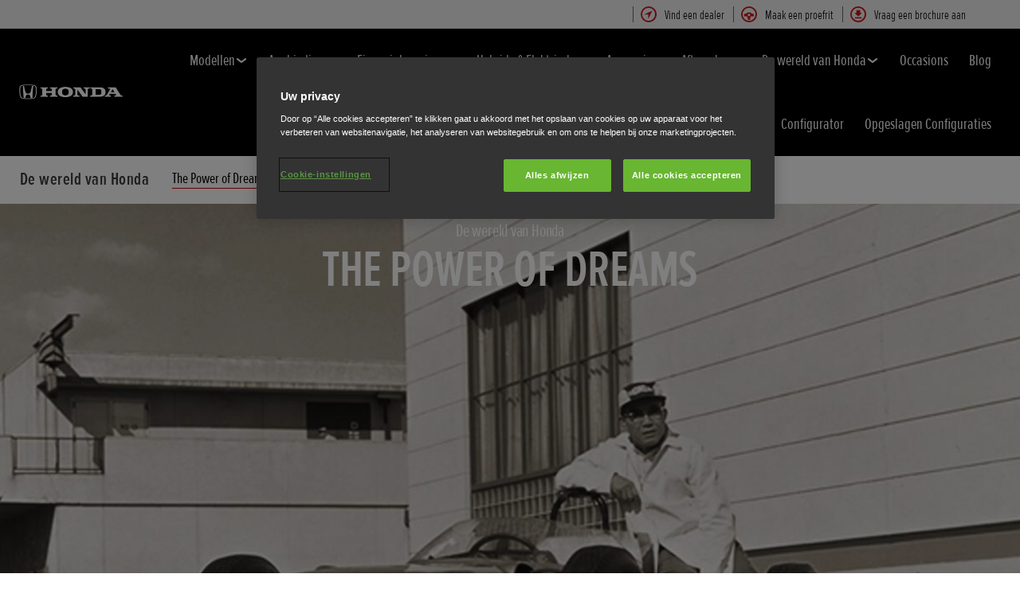

--- FILE ---
content_type: text/html; charset=utf-8
request_url: https://www.honda.nl/cars/world-of-honda/past/the-power-of-dreams.html
body_size: 22320
content:



















<!DOCTYPE html>
<!--[if lt IE 7 ]><html lang="nl" country="nl" dir="ltr" class="no-js ie6 ltr"><![endif]-->
<!--[if IE 7 ]><html lang="nl" country="nl" dir="ltr" class="no-js ie7 ltr"><![endif]-->
<!--[if IE 8 ]><html lang="nl" country="nl" dir="ltr" class="no-js ie8 ltr"><![endif]-->
<!--[if IE 9 ]><html lang="nl" country="nl" dir="ltr" class="no-js ie9 ltr"><![endif]-->
<!--[if IEMobile 7 ]><html lang="nl" country="nl" dir="ltr" class="no-js iem7 ltr"><![endif]-->
<!--[if (gt IE 9)|!(IE)|(gt IEMobile 7)|!(IEMobile) ]><!--><html lang="nl" country="nl" dir="ltr" class="no-js ltr"><!--<![endif]-->
	














<head>

    
    

<!-- START NEWRELIC -->

<!-- END NEWRELIC -->



    

<meta http-equiv="X-UA-Compatible" content="IE=edge,chrome=1" />
<meta charset="UTF-8">
<meta name="description" content="Honda staat vooraan in de autobranche met hun innovatieve en futuristische ontwerpen. The Power of Dreams stimuleert Honda om te bouwen richting de toekomst en de mobiliteit te vergroten."/>
<meta name="HandheldFriendly" content="True">
<meta name="viewport" content="width=device-width,initial-scale=1" />




    
        <meta property="og:title" content="The Power of Dreams">
    
    




    
        <meta property="og:description" content="Honda staat vooraan in de autobranche met hun innovatieve en futuristische ontwerpen. The Power of Dreams stimuleert Honda om te bouwen richting de toekomst en de mobiliteit te vergroten.">
    

<meta property="og:image" content="">






    <link rel="canonical" href="https://www.honda.nl/cars/world-of-honda/past/the-power-of-dreams.html"/>






    <link rel="alternate" hreflang="hu-HU" href="https://www.honda.hu/cars/world-of-honda/past/the-power-of-dreams.html"/>

    <link rel="alternate" hreflang="sk-SK" href="https://www.honda.sk/cars/world-of-honda/past/the-power-of-dreams.html"/>

    <link rel="alternate" hreflang="es-ES" href="https://www.honda.es/cars/world-of-honda/past/the-power-of-dreams.html"/>

    <link rel="alternate" hreflang="no-NO" href="https://www.honda.no/cars/world-of-honda/past/the-power-of-dreams.html"/>

    <link rel="alternate" hreflang="x-default" href="https://www.honda.co.uk/cars/world-of-honda/past/the-power-of-dreams.html"/>

    <link rel="alternate" hreflang="it-IT" href="https://www.honda.it/cars/world-of-honda/past/the-power-of-dreams.html"/>

    <link rel="alternate" hreflang="de-AT" href="https://www.honda.at/cars/world-of-honda/past/the-power-of-dreams.html"/>

    <link rel="alternate" hreflang="pl-PL" href="https://www.honda.pl/cars/world-of-honda/past/the-power-of-dreams.html"/>

    <link rel="alternate" hreflang="nl-NL" href="https://www.honda.nl/cars/world-of-honda/past/the-power-of-dreams.html"/>

    <link rel="alternate" hreflang="sv-SE" href="https://www.honda.se/cars/world-of-honda/past/the-power-of-dreams.html"/>

    <link rel="alternate" hreflang="fr-CH" href="https://www.fr.honda.ch/cars/world-of-honda/past/the-power-of-dreams.html"/>

    <link rel="alternate" hreflang="da-DK" href="https://www.honda.dk/cars/world-of-honda/past/the-power-of-dreams.html"/>

    <link rel="alternate" hreflang="it-CH" href="https://www.it.honda.ch/cars/world-of-honda/past/the-power-of-dreams.html"/>

    <link rel="alternate" hreflang="fr-LU" href="https://www.honda.lu/cars/world-of-honda/past/the-power-of-dreams.html"/>

    <link rel="alternate" hreflang="fr-FR" href="https://industrie.honda.fr/cars/world-of-honda/past/the-power-of-dreams.html"/>

    <link rel="alternate" hreflang="cs-CZ" href="https://www.honda.cz/cars/world-of-honda/past/the-power-of-dreams.html"/>

    <link rel="alternate" hreflang="en-GB" href="https://www.honda.co.uk/cars/world-of-honda/past/the-power-of-dreams.html"/>

    <link rel="alternate" hreflang="de-CH" href="https://www.de.honda.ch/cars/world-of-honda/past/the-power-of-dreams.html"/>




    








<!-- Analytics setup : start -->
<script src="/etc/designs/honda/theme_inclusive/script/es6_modules/build/datalayerhelper.js"></script>
<script>
	// Custom vars - Cross domain filtering
	var internalFilters = [
	];
	dataLayer = [{
		'domain': 'www.honda.nl',
        'pageName': 'the-power-of-dreams',
        'pageTitle': 'Power of Dreams | Technologie en innovatie | Honda',
		'requestURI': '/content/honda/nl_nl/cars/world-of-honda/past/the-power-of-dreams.html',
		'pageCategory': 'world-of-honda',
		'pageSubCategory': 'past|the-power-of-dreams',
		'productCategory': 'cars',
		'countryCode': 'nl',
		'siteSearchTerm': '',
        'loginStatus': HONDA.DataLayerHelper.isLoggedIn(),
        'accountId': HONDA.DataLayerHelper.getAccountId(),
        'clientId': HONDA.DataLayerHelper.getClientId(),
        'gclId': HONDA.DataLayerHelper.getGclId()
	}];
</script>
<!-- Analytics setup : end -->

    


    

    
        <!-- OneTrust Cookies Consent Notice start -->
<script src="https://cdn.cookielaw.org/scripttemplates/otSDKStub.js" type="text/javascript" charset="UTF-8" data-domain-script="9e172c5f-e339-44fc-b30c-41edb8f97457"></script>
<script type="text/javascript">
function OptanonWrapper() { 
}
</script>
<!-- OneTrust Cookies Consent Notice end -->
<!-- Retain Lower Case -->
<script>document.addEventListener('DOMContentLoaded', function() {var elements = document.querySelectorAll('h1, h2, h3, h4, h5, h6, a, p');
//var x = document.getElementsByTagName("h1");
for (i = 0; i < elements.length; i++) {
var i;
var html;
for (i = 0; i < elements.length; i++) {
html = elements[i].innerHTML;
if( html.indexOf('Honda e') >= 0){
    elements[i].style['text-transform'] = 'none';
}
if( html.indexOf('Honda') >= 0){
    elements[i].style['text-transform'] = 'none';
}
if( html.indexOf('i-DTEC') >= 0){
    elements[i].style['text-transform'] = 'none';
}
if( html.indexOf('i-VTEC') >= 0){
    elements[i].style['text-transform'] = 'none';
}
}}}, false);</script>
<!-- End Retain Lower Case  -->
    

    
    

    







<script>
function addGoogleTagManager() {
	// Google Tag Manager : Corporate container
    (function(w,d,s,l,i){w[l]=w[l]||[];w[l].push({'gtm.start':
            new Date().getTime(),event:'gtm.js'});var f=d.getElementsByTagName(s)[0],
            j=d.createElement(s),dl=l!='dataLayer'?'&l='+l:'';j.async=true;j.src=
            '//www.googletagmanager.com/gtm.js?id='+i+dl;f.parentNode.insertBefore(j,f);
    })(window,document,'script','dataLayer','GTM-M86Q');
    // Google Tag Manager : Genpo container
    (function(w,d,s,l,i){w[l]=w[l]||[];w[l].push({'gtm.start':
            new Date().getTime(),event:'gtm.js'});var f=d.getElementsByTagName(s)[0],
            j=d.createElement(s),dl=l!='dataLayer'?'&l='+l:'';j.async=true;j.src=
            '//www.googletagmanager.com/gtm.js?id='+i+dl;f.parentNode.insertBefore(j,f);
    })(window,document,'script','dataLayer','GTM-VWX7');
}

if (window['_iub'] === undefined) {
    addGoogleTagManager();
} else {
    var protoOnConsentGiven = window['_iub'].csConfiguration.callback.onConsentGiven;
    window['_iub'].csConfiguration.callback.onConsentGiven = function() {
        addGoogleTagManager();
        protoOnConsentGiven();
	}
}
</script>


    


<!-- Primary text fonts -->
<link rel="preload" href="/etc/designs/honda/fonts/Proxima_Nova_Extra_Condensed_Regular_Web/ProximaNovaExCn-RegWeb.woff" as="font" type="font/woff" crossorigin>
<link rel="preload" href="/etc/designs/honda/fonts/Proxima_Nova_Extra_Condensed_Light_Web/ProximaNovaExCn-LightWeb.woff" as="font" type="font/woff" crossorigin>
<link rel="preload" href="/etc/designs/honda/fonts/Proxima_Nova_Extra_Condensed_Semibold_Web/ProximaNovaExCn-SboldWeb.woff" as="font" type="font/woff" crossorigin>
<link rel="preload" href="/etc/designs/honda/fonts/Proxima_Nova_Regular_Web/ProximaNova-RegWeb.woff" as="font" type="font/woff" crossorigin>

<!-- Icon fonts -->
<link rel="preload" href="/etc/designs/honda/fonts/glyphs/14px-honda.woff" as="font" type="font/woff" crossorigin>


<link rel="preload" href="/etc/designs/honda/hme-core-front-end/hme-icons.cjsowye9tt8rk0b1.woff2" as="font" type="font/woff2" crossorigin>
    

    
    









    


<!-- INCLUDE baseline baseline CSS files here in build task defined order -->
<link rel="stylesheet" href="/etc/designs/honda/theme_inclusive/style_baseline/common/fonts-head.css"/>
<link rel="stylesheet" href="/etc/designs/honda/theme_inclusive/style_baseline/common/common.css"/>
<link rel="stylesheet" href="/etc/designs/honda/theme_inclusive/style_baseline/common/modules-head.css"/>
<link rel="stylesheet" href="/etc/designs/honda/theme_inclusive/style_tablet_desktop/common/common.css" media="screen and (min-width: 621px)"/>
<link rel="stylesheet" href="/etc/designs/honda/theme_inclusive/style_tablet_desktop/common/modules-head.css" media="screen and (min-width: 621px)"/>
<link rel="stylesheet" href="/etc/designs/honda/theme_inclusive/style_print/common/allstyles-min.css" media="print"/>
<script src="/etc/designs/honda/theme_inclusive/script/header-scripts-min.js"></script>





    

    <title>
        Power of Dreams | Technologie en innovatie | Honda
    </title>

    
    

    


	
	

    <script src="/etc/designs/honda/theme_inclusive/script/es6_modules/build/moduleloader.js"></script>

    
    
    
    <link rel="stylesheet" href="/etc/designs/honda/hme-core-front-end/index.mo4drxfl2bljden4.css"/>
    
    
    <script src="/etc/designs/honda/hme-core-front-end/index.l0jr11padvd505j4.js" type="module"></script>

    <script>
        var HONDA = window.HONDA || {};
        HONDA.a11y = {
            modalCloseAriaLabel: ""
        }
    </script>
</head>

	









<body data-product-division="cars">







<!-- Google Tag Manager (noscript) -->
<noscript><iframe src="https://www.googletagmanager.com/ns.html?id=GTM-H7HL"
height="0" width="0" style="display:none;visibility:hidden"></iframe></noscript>
<!-- End Google Tag Manager (noscript) -->

<!-- Google Tag Manager : Corporate container -->
<noscript>
	<iframe src="//www.googletagmanager.com/ns.html?id=GTM-M86Q"
	        height="0" width="0" style="display:none;visibility:hidden"></iframe>
</noscript>
<!-- Google Tag Manager : Genpo container -->
<noscript>
	<iframe src="//www.googletagmanager.com/ns.html?id=GTM-VWX7"
	        height="0" width="0" style="display:none;visibility:hidden"></iframe>
</noscript>
	
	

	<div id="outer">
		



<!--HEADER-START-->
<div class="header">











    
        <a href="#page" class="skip-link">
            Hoofdinhoud
        </a>
    
    <header class="nav">
        <nav class="nav__global" role="navigation">
            <ul class="item" role="menubar">
                
                    
                    
                    
                    

                        
                        
                        
                        
                            <li role="none">
                                <a class="analyticsEvent " role="menuitem" href="/cars/dealer-search.html" data-analytics='{"event":"Find a dealer","eventCategory":"Find a dealer","eventLabel":"the-power-of-dreams | Global Header Link","eventAction":"Entry"}'>
                                    <span>
                                        Vind een dealer
                                        <i class="icon findDealerIco" aria-hidden="true"></i>
                                    </span>
                                </a>
                            </li>
                        
                
                    
                    
                    
                    

                        
                        
                        
                        
                            <li role="none">
                                <a class="analyticsEvent " role="menuitem" href="https://cloud.mc.honda-benelux.com/request-platform?request=testdrive&country=nl&lang=nl&source=website" data-analytics='{"event":"Test drive","eventCategory":"Test drive","eventLabel":"the-power-of-dreams | Global Header Link","eventAction":"Entry"}'>
                                    <span>
                                        Maak een proefrit
                                        <i class="icon testDriveIco" aria-hidden="true"></i>
                                    </span>
                                </a>
                            </li>
                        
                
                    
                    
                    
                    

                        
                        
                        
                        
                            <li role="none">
                                <a class="analyticsEvent " role="menuitem" href="https://cloud.mc.honda-benelux.com/request-platform?request=brochure&country=nl&lang=nl&source=website" data-analytics='{"event":"Brochure","eventCategory":"Brochure","eventLabel":"the-power-of-dreams | Global Header Link","eventAction":"Entry"}'>
                                    <span>
                                        Vraag een brochure aan
                                        <i class="icon brochureIco" aria-hidden="true"></i>
                                    </span>
                                </a>
                            </li>
                        
                
                
            </ul>
        </nav>
        <div class="nav__primary">
             
            <div class="logo">
                <a href="/cars.html" data-analytics='{"event":"Navigation","eventCategory":"Navigation","eventLabel":"the-power-of-dreams","eventAction":"Home"}'>
                    <img src="/etc/designs/honda/theme_inclusive/img/logos/logo_cars_mobi_hires.png" alt="Honda Auto's"/>
                </a>
            </div>
            
                
            
                
            
                
            
                
            
                
            
                
            
                
            
                
            
                
            
                
            
                
                    <div class="sfl-nav-mobile">
                     <a class="save-item" href="/cars/save-config-for-later.html">
                        <svg xmlns="http://www.w3.org/2000/svg" width="24" height="24" viewBox="0 0 24 24" role="img" aria-hidden="true">
                            <path d="M12 .587l3.668 7.568 8.332 1.151-6.064 5.828 1.48 8.279-7.416-3.967-7.417 3.967 1.481-8.279-6.064-5.828 8.332-1.151z" />
                        </svg>
                        <span class="saved-item-count"></span>
                     </a>
                    </div>
                
            
            <nav role="navigation">
                <button class="nav__toggle"  aria-expanded="false"
                        data-analytics='{"event":"Navigation","eventCategory":"Navigation","eventLabel":"the-power-of-dreams","eventAction":"Mobile menu toggle"}'>
                    <span></span>
                    <span></span>
                    <span></span>
                    <span></span>
                    <span></span>
                    <span></span>
                </button>
                <ul class="item">
                    
                    
                        <li >
                            
                                
                                
                                    <h2 class="primary-nav__heading">
                                        <button type="button"
                                            class="link--primary  is-lazy" aria-expanded="false"
                                            aria-controls="navpage-8ade9e12e2"
                                            data-analytics='{"event":"Primary Navigation",
                                                "eventCategory":"Product journey | Product primary nav",
                                                "eventAction":"Modellen",
                                                "eventLabel":"/cars",
                                                "actionType":"navigation click",
                                                "businessUnit" : "cars",
                                                "moduleName":"Primary navigation bar",
                                                "clickText":"Modellen",
                                                "clickType":"internal"}'>
                                            Modellen
                                            <i class="icon status" aria-hidden="true"></i>
                                        </button>
                                    </h2>
                                    <div id="navpage-8ade9e12e2" class="nav__flyout ">
                                        <div class="main-content lazy-load-container">
                                            <ul class="content--blocks hover-flyout">
                                                
                                                    
                                                        
                                                            
                                                            
                                                                









    
        
        
            


        
    

    
        
        
            


    <li>
        <a href="/cars/new/e-ny1-electric-suv/overview.html" class="link--secondary  green-range" data-analytics='{"event":"Primary Navigation",
                           "eventCategory":"Product journey | Product primary nav",
                           "eventAction":"e:Ny1",
                           "eventLabel":"/cars",
                           "actionType":"navigation click",
                           "businessUnit" : "cars",
                           "moduleName":"Primary navigation bar",
                           "clickText":"e:Ny1",
                           "clickType":"internal",
                           "destinationURL":"/content/honda/nl_nl/cars/new/e-ny1-electric-suv/overview.html"}'>
            <div class="model">
                <span class="new">Limited Edition</span>
                <span class="title">e:Ny1</span>
                
                
                    
                    <em>Vanaf € 46.840</em>
                
                
                    <span class="type">Elektrisch</span>
                
            </div>
            <picture class="lazy-load-block lazy-level-0">
            <source data-srcset="/content/dam/central/cars/generic/flyout/e-ny1/eny1-model-car.png/jcr:content/renditions/m_w.webp" type="image/webp">
            <img data-src="/content/dam/central/cars/generic/flyout/e-ny1/eny1-model-car.png/jcr:content/renditions/c1_r.png" alt="e:Ny1"/>
            </picture>
            
                <i class="icon status"></i>
            
        </a>
        
            
            <ul class="secondary">
                
                    <li>
                        <a class="analyticsEvent " href="/cars/new/e-ny1-electric-suv/overview.html" data-analytics='{"event":"Primary Navigation",
                                           "eventCategory":"Product journey | Product primary nav",
                                           "eventAction":"Flyout Nav | Tertiary nav",
                                           "eventLabel":"/cars",
                                           "actionType":"navigation click",
                                           "businessUnit" : "cars",
                                           "moduleName":"Primary navigation bar",
                                           "clickText":"Flyout Nav | Tertiary nav",
                                           "clickType":"internal",
                                           "destinationURL":"/content/honda/nl_nl/cars/new/e-ny1-electric-suv/overview"}'>
                                Overzicht
                        </a>
                    </li>
                
                    <li>
                        <a class="analyticsEvent " href="/cars/new/e-ny1-electric-suv/features.html" data-analytics='{"event":"Primary Navigation",
                                           "eventCategory":"Product journey | Product primary nav",
                                           "eventAction":"Flyout Nav | Tertiary nav",
                                           "eventLabel":"/cars",
                                           "actionType":"navigation click",
                                           "businessUnit" : "cars",
                                           "moduleName":"Primary navigation bar",
                                           "clickText":"Flyout Nav | Tertiary nav",
                                           "clickType":"internal",
                                           "destinationURL":"/content/honda/nl_nl/cars/new/e-ny1-electric-suv/features"}'>
                                Kenmerken
                        </a>
                    </li>
                
                    <li>
                        <a class="analyticsEvent " href="/cars/new/e-ny1-electric-suv/specifications.html" data-analytics='{"event":"Primary Navigation",
                                           "eventCategory":"Product journey | Product primary nav",
                                           "eventAction":"Flyout Nav | Tertiary nav",
                                           "eventLabel":"/cars",
                                           "actionType":"navigation click",
                                           "businessUnit" : "cars",
                                           "moduleName":"Primary navigation bar",
                                           "clickText":"Flyout Nav | Tertiary nav",
                                           "clickType":"internal",
                                           "destinationURL":"/content/honda/nl_nl/cars/new/e-ny1-electric-suv/specifications"}'>
                                Specificaties
                        </a>
                    </li>
                
                    <li>
                        <a class="analyticsEvent " href="/cars/new/e-ny1-electric-suv/accessories.html" data-analytics='{"event":"Primary Navigation",
                                           "eventCategory":"Product journey | Product primary nav",
                                           "eventAction":"Flyout Nav | Tertiary nav",
                                           "eventLabel":"/cars",
                                           "actionType":"navigation click",
                                           "businessUnit" : "cars",
                                           "moduleName":"Primary navigation bar",
                                           "clickText":"Flyout Nav | Tertiary nav",
                                           "clickType":"internal",
                                           "destinationURL":"/content/honda/nl_nl/cars/new/e-ny1-electric-suv/accessories"}'>
                                Accessoires
                        </a>
                    </li>
                
                    <li>
                        <a class="analyticsEvent " href="/cars/new/e-ny1-electric-suv/configurator.html" data-analytics='{"event":"Primary Navigation",
                                           "eventCategory":"Product journey | Product primary nav",
                                           "eventAction":"Flyout Nav | Tertiary nav",
                                           "eventLabel":"/cars",
                                           "actionType":"navigation click",
                                           "businessUnit" : "cars",
                                           "moduleName":"Primary navigation bar",
                                           "clickText":"Flyout Nav | Tertiary nav",
                                           "clickType":"internal",
                                           "destinationURL":"/content/honda/nl_nl/cars/new/e-ny1-electric-suv/configurator"}'>
                                Configurator
                        </a>
                    </li>
                
                    <li>
                        <a class="analyticsEvent " href="/cars/new/e-ny1-electric-suv/offers.html" data-analytics='{"event":"Primary Navigation",
                                           "eventCategory":"Product journey | Product primary nav",
                                           "eventAction":"Flyout Nav | Tertiary nav",
                                           "eventLabel":"/cars",
                                           "actionType":"navigation click",
                                           "businessUnit" : "cars",
                                           "moduleName":"Primary navigation bar",
                                           "clickText":"Flyout Nav | Tertiary nav",
                                           "clickType":"internal",
                                           "destinationURL":"/content/honda/nl_nl/cars/new/e-ny1-electric-suv/offers"}'>
                                e:Ny1 Limited Edition
                        </a>
                    </li>
                
            </ul>
        

        
        
        
        
        
        
        
        
            <div class="hover-flyout-wrapper">
                <div class="hover-flyout-inner">
                    <h3 class="hover-flyout-title">e:Ny1</h3>
                    <a href="/cars/new/e-ny1-electric-suv/overview.html" class="analyticsEvent hover-flyout-link hover-flyout-link--primary" data-analytics='{
                                   "event":"Configurator",
                                  "eventCategory":"Configurator",
                                  "eventAction":"Entry",
                                  "eventLabel":"cars | Primary Navigation |  | internal | e:Ny1| Top | /content/honda/nl_nl/cars/new/e-ny1-electric-suv/overview.html",
                                  "actionType":"Entry",
                                  "businessUnit" : "cars",
                                  "moduleName":"Primary Navigation",
                                  "inPageLocation":"Top",
                                  "modelSelected" :"",
                                  "clickText":"",
                                  "clickType":"internal",
                                  "destinationURL":"/content/honda/nl_nl/cars/new/e-ny1-electric-suv/overview.html"}'>
                        <span>
                            <i class="icon testDriveIco"></i>
                        </span>
                        Overzicht
                    </a>
                    <ul class="hover-flyout-wrapper--secondary">
                        
                            
                            
                            
                            
                            
                            
                            
                            
                            
                            
                             
                            
                            
                             
                            <li>
                                <a href="/cars/new/e-ny1-electric-suv/configurator.html" class="analyticsEvent hover-flyout-link hover-flyout-link--secondary" data-analytics='{"event":"Configurator",
                                                         "eventCategory":"Configurator",
                                                         "eventAction":"Entry",
                                                         "eventLabel":"cars |  |  | internal |e:Ny1 | Top | /content/honda/nl_nl/cars/new/e-ny1-electric-suv/configurator.html",
                                                         "actionType":"Entry",
                                                         "businessUnit" : "cars",
                                                         "moduleName":"Secondary Navigation",
                                                          "inPageLocation":"Top",
                                                         "modelSelected" :"",
                                                          "clickText":"",
                                                         "clickType":"internal",
                                                        "destinationURL":"/content/honda/nl_nl/cars/new/e-ny1-electric-suv/configurator.html"}'>
                                    <span class="circle">
                                        <svg height="21" viewBox="0 0 10 21" width="10" xmlns="http://www.w3.org/2000/svg" id="null" class="svg-icon replaced-svg" title="null" role="img" aria-hidden="true">
                                            <path d="m22.625 12-5.625 7.5 5.625 7.5" fill="none" stroke="#000" stroke-linecap="square" stroke-width="3" transform="matrix(-1 0 0 1 25 -9)"></path>
                                        </svg>
                                    </span>
                                    Configurator
                                </a>
                            </li>
                        
                            
                            
                            
                            
                            
                            
                            
                            
                            
                            
                             
                            
                            
                             
                            <li>
                                <a href="/cars/get-a-brochure.html#e-ny1" class="analyticsEvent hover-flyout-link hover-flyout-link--secondary" data-analytics='{"event":"Configurator",
                                                         "eventCategory":"Configurator",
                                                         "eventAction":"Entry",
                                                         "eventLabel":"cars |  |  | internal |e:Ny1 | Top | /content/honda/nl_nl/cars/get-a-brochure.html#e-ny1",
                                                         "actionType":"Entry",
                                                         "businessUnit" : "cars",
                                                         "moduleName":"Secondary Navigation",
                                                          "inPageLocation":"Top",
                                                         "modelSelected" :"",
                                                          "clickText":"",
                                                         "clickType":"internal",
                                                        "destinationURL":"/content/honda/nl_nl/cars/get-a-brochure.html#e-ny1"}'>
                                    <span class="circle">
                                        <svg height="21" viewBox="0 0 10 21" width="10" xmlns="http://www.w3.org/2000/svg" id="null" class="svg-icon replaced-svg" title="null" role="img" aria-hidden="true">
                                            <path d="m22.625 12-5.625 7.5 5.625 7.5" fill="none" stroke="#000" stroke-linecap="square" stroke-width="3" transform="matrix(-1 0 0 1 25 -9)"></path>
                                        </svg>
                                    </span>
                                    Brochure
                                </a>
                            </li>
                        
                            
                            
                            
                            
                            
                            
                            
                            
                            
                            
                             
                            
                            
                             
                            <li>
                                <a href="https://cloud.mc.honda-benelux.com/request-platform?request=testdrive&country=nl&lang=nl&model=17&source=website" class="analyticsEvent hover-flyout-link hover-flyout-link--secondary" data-analytics='{"event":"Configurator",
                                                         "eventCategory":"Configurator",
                                                         "eventAction":"Entry",
                                                         "eventLabel":"cars |  |  | external |e:Ny1 | Top | https://cloud.mc.honda-benelux.com/request-platform?request=testdrive&country=nl&lang=nl&model=17&source=website",
                                                         "actionType":"Entry",
                                                         "businessUnit" : "cars",
                                                         "moduleName":"Secondary Navigation",
                                                          "inPageLocation":"Top",
                                                         "modelSelected" :"",
                                                          "clickText":"",
                                                         "clickType":"external",
                                                        "destinationURL":"https://cloud.mc.honda-benelux.com/request-platform?request=testdrive&country=nl&lang=nl&model=17&source=website"}'>
                                    <span class="circle">
                                        <svg height="21" viewBox="0 0 10 21" width="10" xmlns="http://www.w3.org/2000/svg" id="null" class="svg-icon replaced-svg" title="null" role="img" aria-hidden="true">
                                            <path d="m22.625 12-5.625 7.5 5.625 7.5" fill="none" stroke="#000" stroke-linecap="square" stroke-width="3" transform="matrix(-1 0 0 1 25 -9)"></path>
                                        </svg>
                                    </span>
                                    Proefrit
                                </a>
                            </li>
                        
                            
                            
                            
                            
                            
                            
                            
                            
                            
                            
                             
                            
                            
                             
                            <li>
                                <a href="/cars/new/e-ny1-electric-suv/overview.html" class="analyticsEvent hover-flyout-link hover-flyout-link--secondary" data-analytics='{"event":"Configurator",
                                                         "eventCategory":"Configurator",
                                                         "eventAction":"Entry",
                                                         "eventLabel":"cars |  |  | internal |e:Ny1 | Top | /content/honda/nl_nl/cars/new/e-ny1-electric-suv/overview.html",
                                                         "actionType":"Entry",
                                                         "businessUnit" : "cars",
                                                         "moduleName":"Secondary Navigation",
                                                          "inPageLocation":"Top",
                                                         "modelSelected" :"",
                                                          "clickText":"",
                                                         "clickType":"internal",
                                                        "destinationURL":"/content/honda/nl_nl/cars/new/e-ny1-electric-suv/overview.html"}'>
                                    <span class="circle">
                                        <svg height="21" viewBox="0 0 10 21" width="10" xmlns="http://www.w3.org/2000/svg" id="null" class="svg-icon replaced-svg" title="null" role="img" aria-hidden="true">
                                            <path d="m22.625 12-5.625 7.5 5.625 7.5" fill="none" stroke="#000" stroke-linecap="square" stroke-width="3" transform="matrix(-1 0 0 1 25 -9)"></path>
                                        </svg>
                                    </span>
                                    e:Ny1 Limited Edition
                                </a>
                            </li>
                        
                    </ul>
                </div>
            </div>
        
    </li>

        
    

    
        
        
            


    <li>
        <a href="/cars/new/zr-v-hybrid-suv/overview.html" class="link--secondary  blue-range" data-analytics='{"event":"Primary Navigation",
                           "eventCategory":"Product journey | Product primary nav",
                           "eventAction":"ZR-V e:HEV",
                           "eventLabel":"/cars",
                           "actionType":"navigation click",
                           "businessUnit" : "cars",
                           "moduleName":"Primary navigation bar",
                           "clickText":"ZR-V e:HEV",
                           "clickType":"internal",
                           "destinationURL":"/content/honda/nl_nl/cars/new/zr-v-hybrid-suv/overview.html"}'>
            <div class="model">
                <span class="new">Verlaagde vanafprijs</span>
                <span class="title">ZR-V e:HEV</span>
                
                
                    
                    <em>Vanaf € 44.100</em>
                
                
                    <span class="type">Full Hybrid</span>
                
            </div>
            <picture class="lazy-load-block lazy-level-0">
            <source data-srcset="/content/dam/central/cars/generic/flyout/zr-v-hybrid/zr-v-hybrid-car-model.png/jcr:content/renditions/m_w.webp" type="image/webp">
            <img data-src="/content/dam/central/cars/generic/flyout/zr-v-hybrid/zr-v-hybrid-car-model.png/jcr:content/renditions/c1_r.png" alt="ZR-V Hybrid"/>
            </picture>
            
                <i class="icon status"></i>
            
        </a>
        
            
            <ul class="secondary">
                
                    <li>
                        <a class="analyticsEvent " href="/cars/new/zr-v-hybrid-suv/overview.html" data-analytics='{"event":"Primary Navigation",
                                           "eventCategory":"Product journey | Product primary nav",
                                           "eventAction":"Flyout Nav | Tertiary nav",
                                           "eventLabel":"/cars",
                                           "actionType":"navigation click",
                                           "businessUnit" : "cars",
                                           "moduleName":"Primary navigation bar",
                                           "clickText":"Flyout Nav | Tertiary nav",
                                           "clickType":"internal",
                                           "destinationURL":"/content/honda/nl_nl/cars/new/zr-v-hybrid-suv/overview"}'>
                                Overzicht
                        </a>
                    </li>
                
                    <li>
                        <a class="analyticsEvent " href="/cars/new/zr-v-hybrid-suv/features.html" data-analytics='{"event":"Primary Navigation",
                                           "eventCategory":"Product journey | Product primary nav",
                                           "eventAction":"Flyout Nav | Tertiary nav",
                                           "eventLabel":"/cars",
                                           "actionType":"navigation click",
                                           "businessUnit" : "cars",
                                           "moduleName":"Primary navigation bar",
                                           "clickText":"Flyout Nav | Tertiary nav",
                                           "clickType":"internal",
                                           "destinationURL":"/content/honda/nl_nl/cars/new/zr-v-hybrid-suv/features"}'>
                                Kenmerken
                        </a>
                    </li>
                
                    <li>
                        <a class="analyticsEvent " href="/cars/new/zr-v-hybrid-suv/specifications.html" data-analytics='{"event":"Primary Navigation",
                                           "eventCategory":"Product journey | Product primary nav",
                                           "eventAction":"Flyout Nav | Tertiary nav",
                                           "eventLabel":"/cars",
                                           "actionType":"navigation click",
                                           "businessUnit" : "cars",
                                           "moduleName":"Primary navigation bar",
                                           "clickText":"Flyout Nav | Tertiary nav",
                                           "clickType":"internal",
                                           "destinationURL":"/content/honda/nl_nl/cars/new/zr-v-hybrid-suv/specifications"}'>
                                Specificaties
                        </a>
                    </li>
                
                    <li>
                        <a class="analyticsEvent " href="/cars/new/zr-v-hybrid-suv/accessories.html" data-analytics='{"event":"Primary Navigation",
                                           "eventCategory":"Product journey | Product primary nav",
                                           "eventAction":"Flyout Nav | Tertiary nav",
                                           "eventLabel":"/cars",
                                           "actionType":"navigation click",
                                           "businessUnit" : "cars",
                                           "moduleName":"Primary navigation bar",
                                           "clickText":"Flyout Nav | Tertiary nav",
                                           "clickType":"internal",
                                           "destinationURL":"/content/honda/nl_nl/cars/new/zr-v-hybrid-suv/accessories"}'>
                                Accessoires
                        </a>
                    </li>
                
                    <li>
                        <a class="analyticsEvent " href="/cars/new/zr-v-hybrid-suv/configurator.html" data-analytics='{"event":"Primary Navigation",
                                           "eventCategory":"Product journey | Product primary nav",
                                           "eventAction":"Flyout Nav | Tertiary nav",
                                           "eventLabel":"/cars",
                                           "actionType":"navigation click",
                                           "businessUnit" : "cars",
                                           "moduleName":"Primary navigation bar",
                                           "clickText":"Flyout Nav | Tertiary nav",
                                           "clickType":"internal",
                                           "destinationURL":"/content/honda/nl_nl/cars/new/zr-v-hybrid-suv/configurator"}'>
                                Configurator
                        </a>
                    </li>
                
            </ul>
        

        
        
        
        
        
        
        
        
            <div class="hover-flyout-wrapper">
                <div class="hover-flyout-inner">
                    <h3 class="hover-flyout-title">ZR-V e:HEV</h3>
                    <a href="/cars/new/zr-v-hybrid-suv/overview.html" class="analyticsEvent hover-flyout-link hover-flyout-link--primary" data-analytics='{
                                   "event":"Configurator",
                                  "eventCategory":"Configurator",
                                  "eventAction":"Entry",
                                  "eventLabel":"cars | Primary Navigation |  | internal | ZR-V e:HEV| Top | /content/honda/nl_nl/cars/new/zr-v-hybrid-suv/overview.html",
                                  "actionType":"Entry",
                                  "businessUnit" : "cars",
                                  "moduleName":"Primary Navigation",
                                  "inPageLocation":"Top",
                                  "modelSelected" :"",
                                  "clickText":"",
                                  "clickType":"internal",
                                  "destinationURL":"/content/honda/nl_nl/cars/new/zr-v-hybrid-suv/overview.html"}'>
                        <span>
                            <i class="icon testDriveIco"></i>
                        </span>
                        Overzicht
                    </a>
                    <ul class="hover-flyout-wrapper--secondary">
                        
                            
                            
                            
                            
                            
                            
                            
                            
                            
                            
                             
                            
                            
                             
                            <li>
                                <a href="/cars/new/zr-v-hybrid-suv/configurator.html" class="analyticsEvent hover-flyout-link hover-flyout-link--secondary" data-analytics='{"event":"Configurator",
                                                         "eventCategory":"Configurator",
                                                         "eventAction":"Entry",
                                                         "eventLabel":"cars |  |  | internal |ZR-V e:HEV | Top | /content/honda/nl_nl/cars/new/zr-v-hybrid-suv/configurator.html",
                                                         "actionType":"Entry",
                                                         "businessUnit" : "cars",
                                                         "moduleName":"Secondary Navigation",
                                                          "inPageLocation":"Top",
                                                         "modelSelected" :"",
                                                          "clickText":"",
                                                         "clickType":"internal",
                                                        "destinationURL":"/content/honda/nl_nl/cars/new/zr-v-hybrid-suv/configurator.html"}'>
                                    <span class="circle">
                                        <svg height="21" viewBox="0 0 10 21" width="10" xmlns="http://www.w3.org/2000/svg" id="null" class="svg-icon replaced-svg" title="null" role="img" aria-hidden="true">
                                            <path d="m22.625 12-5.625 7.5 5.625 7.5" fill="none" stroke="#000" stroke-linecap="square" stroke-width="3" transform="matrix(-1 0 0 1 25 -9)"></path>
                                        </svg>
                                    </span>
                                    Configurator
                                </a>
                            </li>
                        
                            
                            
                            
                            
                            
                            
                            
                            
                            
                            
                             
                            
                            
                             
                            <li>
                                <a href="/cars/get-a-brochure.html#zr-v-hybrid" class="analyticsEvent hover-flyout-link hover-flyout-link--secondary" data-analytics='{"event":"Configurator",
                                                         "eventCategory":"Configurator",
                                                         "eventAction":"Entry",
                                                         "eventLabel":"cars |  |  | internal |ZR-V e:HEV | Top | /content/honda/nl_nl/cars/get-a-brochure.html#zr-v-hybrid",
                                                         "actionType":"Entry",
                                                         "businessUnit" : "cars",
                                                         "moduleName":"Secondary Navigation",
                                                          "inPageLocation":"Top",
                                                         "modelSelected" :"",
                                                          "clickText":"",
                                                         "clickType":"internal",
                                                        "destinationURL":"/content/honda/nl_nl/cars/get-a-brochure.html#zr-v-hybrid"}'>
                                    <span class="circle">
                                        <svg height="21" viewBox="0 0 10 21" width="10" xmlns="http://www.w3.org/2000/svg" id="null" class="svg-icon replaced-svg" title="null" role="img" aria-hidden="true">
                                            <path d="m22.625 12-5.625 7.5 5.625 7.5" fill="none" stroke="#000" stroke-linecap="square" stroke-width="3" transform="matrix(-1 0 0 1 25 -9)"></path>
                                        </svg>
                                    </span>
                                    Brochure
                                </a>
                            </li>
                        
                            
                            
                            
                            
                            
                            
                            
                            
                            
                            
                             
                            
                            
                             
                            <li>
                                <a href="https://cloud.mc.honda-benelux.com/request-platform?request=testdrive&country=nl&lang=nl&model=16&source=website" class="analyticsEvent hover-flyout-link hover-flyout-link--secondary" data-analytics='{"event":"Configurator",
                                                         "eventCategory":"Configurator",
                                                         "eventAction":"Entry",
                                                         "eventLabel":"cars |  |  | external |ZR-V e:HEV | Top | https://cloud.mc.honda-benelux.com/request-platform?request=testdrive&country=nl&lang=nl&model=16&source=website",
                                                         "actionType":"Entry",
                                                         "businessUnit" : "cars",
                                                         "moduleName":"Secondary Navigation",
                                                          "inPageLocation":"Top",
                                                         "modelSelected" :"",
                                                          "clickText":"",
                                                         "clickType":"external",
                                                        "destinationURL":"https://cloud.mc.honda-benelux.com/request-platform?request=testdrive&country=nl&lang=nl&model=16&source=website"}'>
                                    <span class="circle">
                                        <svg height="21" viewBox="0 0 10 21" width="10" xmlns="http://www.w3.org/2000/svg" id="null" class="svg-icon replaced-svg" title="null" role="img" aria-hidden="true">
                                            <path d="m22.625 12-5.625 7.5 5.625 7.5" fill="none" stroke="#000" stroke-linecap="square" stroke-width="3" transform="matrix(-1 0 0 1 25 -9)"></path>
                                        </svg>
                                    </span>
                                    Proefrit
                                </a>
                            </li>
                        
                    </ul>
                </div>
            </div>
        
    </li>

        
    

    
        
        
            


    <li>
        <a href="/cars/new/cr-v-hybrid-suv/overview.html" class="link--secondary  blue-range" data-analytics='{"event":"Primary Navigation",
                           "eventCategory":"Product journey | Product primary nav",
                           "eventAction":"CR-V e:HEV & e:PHEV",
                           "eventLabel":"/cars",
                           "actionType":"navigation click",
                           "businessUnit" : "cars",
                           "moduleName":"Primary navigation bar",
                           "clickText":"CR-V e:HEV & e:PHEV",
                           "clickType":"internal",
                           "destinationURL":"/content/honda/nl_nl/cars/new/cr-v-hybrid-suv/overview.html"}'>
            <div class="model">
                <span class="new">Verlaagde vanafprijs</span>
                <span class="title">CR-V e:HEV & e:PHEV</span>
                
                
                    
                    <em>Vanaf € 50.610</em>
                
                
                    <span class="type">Full Hybrid & Plug-in Hybrid</span>
                
            </div>
            <picture class="lazy-load-block lazy-level-0">
            <source data-srcset="/content/dam/central/cars/generic/flyout/cr-v-hybrid-suv/cr-v-hybrid-suv-car-model.png/jcr:content/renditions/m_w.webp" type="image/webp">
            <img data-src="/content/dam/central/cars/generic/flyout/cr-v-hybrid-suv/cr-v-hybrid-suv-car-model.png/jcr:content/renditions/c1_r.png" alt="CR-V Hybrid-SUV"/>
            </picture>
            
                <i class="icon status"></i>
            
        </a>
        
            
            <ul class="secondary">
                
                    <li>
                        <a class="analyticsEvent " href="/cars/new/cr-v-hybrid-suv/overview.html" data-analytics='{"event":"Primary Navigation",
                                           "eventCategory":"Product journey | Product primary nav",
                                           "eventAction":"Flyout Nav | Tertiary nav",
                                           "eventLabel":"/cars",
                                           "actionType":"navigation click",
                                           "businessUnit" : "cars",
                                           "moduleName":"Primary navigation bar",
                                           "clickText":"Flyout Nav | Tertiary nav",
                                           "clickType":"internal",
                                           "destinationURL":"/content/honda/nl_nl/cars/new/cr-v-hybrid-suv/overview"}'>
                                Overzicht
                        </a>
                    </li>
                
                    <li>
                        <a class="analyticsEvent " href="/cars/new/cr-v-hybrid-suv/features.html" data-analytics='{"event":"Primary Navigation",
                                           "eventCategory":"Product journey | Product primary nav",
                                           "eventAction":"Flyout Nav | Tertiary nav",
                                           "eventLabel":"/cars",
                                           "actionType":"navigation click",
                                           "businessUnit" : "cars",
                                           "moduleName":"Primary navigation bar",
                                           "clickText":"Flyout Nav | Tertiary nav",
                                           "clickType":"internal",
                                           "destinationURL":"/content/honda/nl_nl/cars/new/cr-v-hybrid-suv/features"}'>
                                Kenmerken
                        </a>
                    </li>
                
                    <li>
                        <a class="analyticsEvent " href="/cars/new/cr-v-hybrid-suv/specifications.html" data-analytics='{"event":"Primary Navigation",
                                           "eventCategory":"Product journey | Product primary nav",
                                           "eventAction":"Flyout Nav | Tertiary nav",
                                           "eventLabel":"/cars",
                                           "actionType":"navigation click",
                                           "businessUnit" : "cars",
                                           "moduleName":"Primary navigation bar",
                                           "clickText":"Flyout Nav | Tertiary nav",
                                           "clickType":"internal",
                                           "destinationURL":"/content/honda/nl_nl/cars/new/cr-v-hybrid-suv/specifications"}'>
                                Specificaties
                        </a>
                    </li>
                
                    <li>
                        <a class="analyticsEvent " href="/cars/new/cr-v-hybrid-suv/accessories.html" data-analytics='{"event":"Primary Navigation",
                                           "eventCategory":"Product journey | Product primary nav",
                                           "eventAction":"Flyout Nav | Tertiary nav",
                                           "eventLabel":"/cars",
                                           "actionType":"navigation click",
                                           "businessUnit" : "cars",
                                           "moduleName":"Primary navigation bar",
                                           "clickText":"Flyout Nav | Tertiary nav",
                                           "clickType":"internal",
                                           "destinationURL":"/content/honda/nl_nl/cars/new/cr-v-hybrid-suv/accessories"}'>
                                Accessoires
                        </a>
                    </li>
                
                    <li>
                        <a class="analyticsEvent " href="/cars/new/cr-v-hybrid-suv/configurator.html" data-analytics='{"event":"Primary Navigation",
                                           "eventCategory":"Product journey | Product primary nav",
                                           "eventAction":"Flyout Nav | Tertiary nav",
                                           "eventLabel":"/cars",
                                           "actionType":"navigation click",
                                           "businessUnit" : "cars",
                                           "moduleName":"Primary navigation bar",
                                           "clickText":"Flyout Nav | Tertiary nav",
                                           "clickType":"internal",
                                           "destinationURL":"/content/honda/nl_nl/cars/new/cr-v-hybrid-suv/configurator"}'>
                                Configurator
                        </a>
                    </li>
                
                    <li>
                        <a class="analyticsEvent " href="/cars/new/cr-v-hybrid-suv/dream-pod-concept.html" data-analytics='{"event":"Primary Navigation",
                                           "eventCategory":"Product journey | Product primary nav",
                                           "eventAction":"Flyout Nav | Tertiary nav",
                                           "eventLabel":"/cars",
                                           "actionType":"navigation click",
                                           "businessUnit" : "cars",
                                           "moduleName":"Primary navigation bar",
                                           "clickText":"Flyout Nav | Tertiary nav",
                                           "clickType":"internal",
                                           "destinationURL":"/content/honda/nl_nl/cars/new/cr-v-hybrid-suv/dream-pod-concept"}'>
                                CR-V Dream Pod Concept
                        </a>
                    </li>
                
                    <li>
                        <a class="analyticsEvent " href="/cars/new/cr-v-hybrid-suv/celebrating-30-years-of-the-honda-cr-v.html" data-analytics='{"event":"Primary Navigation",
                                           "eventCategory":"Product journey | Product primary nav",
                                           "eventAction":"Flyout Nav | Tertiary nav",
                                           "eventLabel":"/cars",
                                           "actionType":"navigation click",
                                           "businessUnit" : "cars",
                                           "moduleName":"Primary navigation bar",
                                           "clickText":"Flyout Nav | Tertiary nav",
                                           "clickType":"internal",
                                           "destinationURL":"/content/honda/nl_nl/cars/new/cr-v-hybrid-suv/celebrating-30-years-of-the-honda-cr-v"}'>
                                30 jaar Honda CR-V
                        </a>
                    </li>
                
            </ul>
        

        
        
        
        
        
        
        
        
            <div class="hover-flyout-wrapper">
                <div class="hover-flyout-inner">
                    <h3 class="hover-flyout-title">CR-V e:HEV & e:PHEV</h3>
                    <a href="/cars/new/cr-v-hybrid-suv/overview.html" class="analyticsEvent hover-flyout-link hover-flyout-link--primary" data-analytics='{
                                   "event":"Configurator",
                                  "eventCategory":"Configurator",
                                  "eventAction":"Entry",
                                  "eventLabel":"cars | Primary Navigation |  | internal | CR-V e:HEV & e:PHEV| Top | /content/honda/nl_nl/cars/new/cr-v-hybrid-suv/overview.html",
                                  "actionType":"Entry",
                                  "businessUnit" : "cars",
                                  "moduleName":"Primary Navigation",
                                  "inPageLocation":"Top",
                                  "modelSelected" :"",
                                  "clickText":"",
                                  "clickType":"internal",
                                  "destinationURL":"/content/honda/nl_nl/cars/new/cr-v-hybrid-suv/overview.html"}'>
                        <span>
                            <i class="icon testDriveIco"></i>
                        </span>
                        Overzicht
                    </a>
                    <ul class="hover-flyout-wrapper--secondary">
                        
                            
                            
                            
                            
                            
                            
                            
                            
                            
                            
                             
                            
                            
                             
                            <li>
                                <a href="/cars/new/cr-v-hybrid-suv/configurator.html" class="analyticsEvent hover-flyout-link hover-flyout-link--secondary" data-analytics='{"event":"Configurator",
                                                         "eventCategory":"Configurator",
                                                         "eventAction":"Entry",
                                                         "eventLabel":"cars |  |  | internal |CR-V e:HEV & e:PHEV | Top | /content/honda/nl_nl/cars/new/cr-v-hybrid-suv/configurator.html",
                                                         "actionType":"Entry",
                                                         "businessUnit" : "cars",
                                                         "moduleName":"Secondary Navigation",
                                                          "inPageLocation":"Top",
                                                         "modelSelected" :"",
                                                          "clickText":"",
                                                         "clickType":"internal",
                                                        "destinationURL":"/content/honda/nl_nl/cars/new/cr-v-hybrid-suv/configurator.html"}'>
                                    <span class="circle">
                                        <svg height="21" viewBox="0 0 10 21" width="10" xmlns="http://www.w3.org/2000/svg" id="null" class="svg-icon replaced-svg" title="null" role="img" aria-hidden="true">
                                            <path d="m22.625 12-5.625 7.5 5.625 7.5" fill="none" stroke="#000" stroke-linecap="square" stroke-width="3" transform="matrix(-1 0 0 1 25 -9)"></path>
                                        </svg>
                                    </span>
                                    Configurator
                                </a>
                            </li>
                        
                            
                            
                            
                            
                            
                            
                            
                            
                            
                            
                             
                            
                            
                             
                            <li>
                                <a href="/cars/get-a-brochure.html#cr-v-hybrid-suv" class="analyticsEvent hover-flyout-link hover-flyout-link--secondary" data-analytics='{"event":"Configurator",
                                                         "eventCategory":"Configurator",
                                                         "eventAction":"Entry",
                                                         "eventLabel":"cars |  |  | internal |CR-V e:HEV & e:PHEV | Top | /content/honda/nl_nl/cars/get-a-brochure.html#cr-v-hybrid-suv",
                                                         "actionType":"Entry",
                                                         "businessUnit" : "cars",
                                                         "moduleName":"Secondary Navigation",
                                                          "inPageLocation":"Top",
                                                         "modelSelected" :"",
                                                          "clickText":"",
                                                         "clickType":"internal",
                                                        "destinationURL":"/content/honda/nl_nl/cars/get-a-brochure.html#cr-v-hybrid-suv"}'>
                                    <span class="circle">
                                        <svg height="21" viewBox="0 0 10 21" width="10" xmlns="http://www.w3.org/2000/svg" id="null" class="svg-icon replaced-svg" title="null" role="img" aria-hidden="true">
                                            <path d="m22.625 12-5.625 7.5 5.625 7.5" fill="none" stroke="#000" stroke-linecap="square" stroke-width="3" transform="matrix(-1 0 0 1 25 -9)"></path>
                                        </svg>
                                    </span>
                                    Brochure
                                </a>
                            </li>
                        
                            
                            
                            
                            
                            
                            
                            
                            
                            
                            
                             
                            
                            
                             
                            <li>
                                <a href="https://cloud.mc.honda-benelux.com/request-platform?request=testdrive&country=nl&lang=nl&model=14&source=website" class="analyticsEvent hover-flyout-link hover-flyout-link--secondary" data-analytics='{"event":"Configurator",
                                                         "eventCategory":"Configurator",
                                                         "eventAction":"Entry",
                                                         "eventLabel":"cars |  |  | external |CR-V e:HEV & e:PHEV | Top | https://cloud.mc.honda-benelux.com/request-platform?request=testdrive&country=nl&lang=nl&model=14&source=website",
                                                         "actionType":"Entry",
                                                         "businessUnit" : "cars",
                                                         "moduleName":"Secondary Navigation",
                                                          "inPageLocation":"Top",
                                                         "modelSelected" :"",
                                                          "clickText":"",
                                                         "clickType":"external",
                                                        "destinationURL":"https://cloud.mc.honda-benelux.com/request-platform?request=testdrive&country=nl&lang=nl&model=14&source=website"}'>
                                    <span class="circle">
                                        <svg height="21" viewBox="0 0 10 21" width="10" xmlns="http://www.w3.org/2000/svg" id="null" class="svg-icon replaced-svg" title="null" role="img" aria-hidden="true">
                                            <path d="m22.625 12-5.625 7.5 5.625 7.5" fill="none" stroke="#000" stroke-linecap="square" stroke-width="3" transform="matrix(-1 0 0 1 25 -9)"></path>
                                        </svg>
                                    </span>
                                    Proefrit
                                </a>
                            </li>
                        
                    </ul>
                </div>
            </div>
        
    </li>

        
    

    
        
        
            


    <li>
        <a href="/cars/new/hr-v-hybrid/overview.html" class="link--secondary  blue-range" data-analytics='{"event":"Primary Navigation",
                           "eventCategory":"Product journey | Product primary nav",
                           "eventAction":"HR-V e:HEV",
                           "eventLabel":"/cars",
                           "actionType":"navigation click",
                           "businessUnit" : "cars",
                           "moduleName":"Primary navigation bar",
                           "clickText":"HR-V e:HEV",
                           "clickType":"internal",
                           "destinationURL":"/content/honda/nl_nl/cars/new/hr-v-hybrid/overview.html"}'>
            <div class="model">
                <span class="new">Verlaagde vanafprijs</span>
                <span class="title">HR-V e:HEV</span>
                
                
                    
                    <em>Vanaf € 37.565</em>
                
                
                    <span class="type">Full Hybrid</span>
                
            </div>
            <picture class="lazy-load-block lazy-level-0">
            <source data-srcset="/content/dam/central/cars/generic/flyout/HR-V-Hybrid/25YM_HRV_ADVANCE_STYLE_PLUS_UK_side_stu_G_555P_001_flipped-resized.png/jcr:content/renditions/m_w.webp" type="image/webp">
            <img data-src="/content/dam/central/cars/generic/flyout/HR-V-Hybrid/25YM_HRV_ADVANCE_STYLE_PLUS_UK_side_stu_G_555P_001_flipped-resized.png/jcr:content/renditions/c1_r.png" alt="HR-V Hybrid"/>
            </picture>
            
                <i class="icon status"></i>
            
        </a>
        
            
            <ul class="secondary">
                
                    <li>
                        <a class="analyticsEvent " href="/cars/new/hr-v-hybrid/overview.html" data-analytics='{"event":"Primary Navigation",
                                           "eventCategory":"Product journey | Product primary nav",
                                           "eventAction":"Flyout Nav | Tertiary nav",
                                           "eventLabel":"/cars",
                                           "actionType":"navigation click",
                                           "businessUnit" : "cars",
                                           "moduleName":"Primary navigation bar",
                                           "clickText":"Flyout Nav | Tertiary nav",
                                           "clickType":"internal",
                                           "destinationURL":"/content/honda/nl_nl/cars/new/hr-v-hybrid/overview"}'>
                                Overzicht
                        </a>
                    </li>
                
                    <li>
                        <a class="analyticsEvent " href="/cars/new/hr-v-hybrid/features.html" data-analytics='{"event":"Primary Navigation",
                                           "eventCategory":"Product journey | Product primary nav",
                                           "eventAction":"Flyout Nav | Tertiary nav",
                                           "eventLabel":"/cars",
                                           "actionType":"navigation click",
                                           "businessUnit" : "cars",
                                           "moduleName":"Primary navigation bar",
                                           "clickText":"Flyout Nav | Tertiary nav",
                                           "clickType":"internal",
                                           "destinationURL":"/content/honda/nl_nl/cars/new/hr-v-hybrid/features"}'>
                                Kenmerken
                        </a>
                    </li>
                
                    <li>
                        <a class="analyticsEvent " href="/cars/new/hr-v-hybrid/specifications.html" data-analytics='{"event":"Primary Navigation",
                                           "eventCategory":"Product journey | Product primary nav",
                                           "eventAction":"Flyout Nav | Tertiary nav",
                                           "eventLabel":"/cars",
                                           "actionType":"navigation click",
                                           "businessUnit" : "cars",
                                           "moduleName":"Primary navigation bar",
                                           "clickText":"Flyout Nav | Tertiary nav",
                                           "clickType":"internal",
                                           "destinationURL":"/content/honda/nl_nl/cars/new/hr-v-hybrid/specifications"}'>
                                Specificaties
                        </a>
                    </li>
                
                    <li>
                        <a class="analyticsEvent " href="/cars/new/hr-v-hybrid/accessories.html" data-analytics='{"event":"Primary Navigation",
                                           "eventCategory":"Product journey | Product primary nav",
                                           "eventAction":"Flyout Nav | Tertiary nav",
                                           "eventLabel":"/cars",
                                           "actionType":"navigation click",
                                           "businessUnit" : "cars",
                                           "moduleName":"Primary navigation bar",
                                           "clickText":"Flyout Nav | Tertiary nav",
                                           "clickType":"internal",
                                           "destinationURL":"/content/honda/nl_nl/cars/new/hr-v-hybrid/accessories"}'>
                                Accessoires
                        </a>
                    </li>
                
                    <li>
                        <a class="analyticsEvent " href="/cars/new/hr-v-hybrid/configurator.html" data-analytics='{"event":"Primary Navigation",
                                           "eventCategory":"Product journey | Product primary nav",
                                           "eventAction":"Flyout Nav | Tertiary nav",
                                           "eventLabel":"/cars",
                                           "actionType":"navigation click",
                                           "businessUnit" : "cars",
                                           "moduleName":"Primary navigation bar",
                                           "clickText":"Flyout Nav | Tertiary nav",
                                           "clickType":"internal",
                                           "destinationURL":"/content/honda/nl_nl/cars/new/hr-v-hybrid/configurator"}'>
                                Configurator 
                        </a>
                    </li>
                
            </ul>
        

        
        
        
        
        
        
        
        
            <div class="hover-flyout-wrapper">
                <div class="hover-flyout-inner">
                    <h3 class="hover-flyout-title">HR-V e:HEV</h3>
                    <a href="/cars/new/hr-v-hybrid/overview.html" class="analyticsEvent hover-flyout-link hover-flyout-link--primary" data-analytics='{
                                   "event":"Configurator",
                                  "eventCategory":"Configurator",
                                  "eventAction":"Entry",
                                  "eventLabel":"cars | Primary Navigation |  | internal | HR-V e:HEV| Top | /content/honda/nl_nl/cars/new/hr-v-hybrid/overview.html",
                                  "actionType":"Entry",
                                  "businessUnit" : "cars",
                                  "moduleName":"Primary Navigation",
                                  "inPageLocation":"Top",
                                  "modelSelected" :"",
                                  "clickText":"",
                                  "clickType":"internal",
                                  "destinationURL":"/content/honda/nl_nl/cars/new/hr-v-hybrid/overview.html"}'>
                        <span>
                            <i class="icon testDriveIco"></i>
                        </span>
                        Overzicht
                    </a>
                    <ul class="hover-flyout-wrapper--secondary">
                        
                            
                            
                            
                            
                            
                            
                            
                            
                            
                            
                             
                            
                            
                             
                            <li>
                                <a href="/cars/new/hr-v-hybrid/configurator.html" class="analyticsEvent hover-flyout-link hover-flyout-link--secondary" data-analytics='{"event":"Configurator",
                                                         "eventCategory":"Configurator",
                                                         "eventAction":"Entry",
                                                         "eventLabel":"cars |  |  | internal |HR-V e:HEV | Top | /content/honda/nl_nl/cars/new/hr-v-hybrid/configurator.html",
                                                         "actionType":"Entry",
                                                         "businessUnit" : "cars",
                                                         "moduleName":"Secondary Navigation",
                                                          "inPageLocation":"Top",
                                                         "modelSelected" :"",
                                                          "clickText":"",
                                                         "clickType":"internal",
                                                        "destinationURL":"/content/honda/nl_nl/cars/new/hr-v-hybrid/configurator.html"}'>
                                    <span class="circle">
                                        <svg height="21" viewBox="0 0 10 21" width="10" xmlns="http://www.w3.org/2000/svg" id="null" class="svg-icon replaced-svg" title="null" role="img" aria-hidden="true">
                                            <path d="m22.625 12-5.625 7.5 5.625 7.5" fill="none" stroke="#000" stroke-linecap="square" stroke-width="3" transform="matrix(-1 0 0 1 25 -9)"></path>
                                        </svg>
                                    </span>
                                    Configurator
                                </a>
                            </li>
                        
                            
                            
                            
                            
                            
                            
                            
                            
                            
                            
                             
                            
                            
                             
                            <li>
                                <a href="/cars/get-a-brochure.html#hr-v-hybrid" class="analyticsEvent hover-flyout-link hover-flyout-link--secondary" data-analytics='{"event":"Configurator",
                                                         "eventCategory":"Configurator",
                                                         "eventAction":"Entry",
                                                         "eventLabel":"cars |  |  | internal |HR-V e:HEV | Top | /content/honda/nl_nl/cars/get-a-brochure.html#hr-v-hybrid",
                                                         "actionType":"Entry",
                                                         "businessUnit" : "cars",
                                                         "moduleName":"Secondary Navigation",
                                                          "inPageLocation":"Top",
                                                         "modelSelected" :"",
                                                          "clickText":"",
                                                         "clickType":"internal",
                                                        "destinationURL":"/content/honda/nl_nl/cars/get-a-brochure.html#hr-v-hybrid"}'>
                                    <span class="circle">
                                        <svg height="21" viewBox="0 0 10 21" width="10" xmlns="http://www.w3.org/2000/svg" id="null" class="svg-icon replaced-svg" title="null" role="img" aria-hidden="true">
                                            <path d="m22.625 12-5.625 7.5 5.625 7.5" fill="none" stroke="#000" stroke-linecap="square" stroke-width="3" transform="matrix(-1 0 0 1 25 -9)"></path>
                                        </svg>
                                    </span>
                                    Brochure
                                </a>
                            </li>
                        
                            
                            
                            
                            
                            
                            
                            
                            
                            
                            
                             
                            
                            
                             
                            <li>
                                <a href="https://cloud.mc.honda-benelux.com/request-platform?request=testdrive&country=NL&lang=NL&model=9&source=website" class="analyticsEvent hover-flyout-link hover-flyout-link--secondary" data-analytics='{"event":"Configurator",
                                                         "eventCategory":"Configurator",
                                                         "eventAction":"Entry",
                                                         "eventLabel":"cars |  |  | external |HR-V e:HEV | Top | https://cloud.mc.honda-benelux.com/request-platform?request=testdrive&country=NL&lang=NL&model=9&source=website",
                                                         "actionType":"Entry",
                                                         "businessUnit" : "cars",
                                                         "moduleName":"Secondary Navigation",
                                                          "inPageLocation":"Top",
                                                         "modelSelected" :"",
                                                          "clickText":"",
                                                         "clickType":"external",
                                                        "destinationURL":"https://cloud.mc.honda-benelux.com/request-platform?request=testdrive&country=NL&lang=NL&model=9&source=website"}'>
                                    <span class="circle">
                                        <svg height="21" viewBox="0 0 10 21" width="10" xmlns="http://www.w3.org/2000/svg" id="null" class="svg-icon replaced-svg" title="null" role="img" aria-hidden="true">
                                            <path d="m22.625 12-5.625 7.5 5.625 7.5" fill="none" stroke="#000" stroke-linecap="square" stroke-width="3" transform="matrix(-1 0 0 1 25 -9)"></path>
                                        </svg>
                                    </span>
                                    Proefrit
                                </a>
                            </li>
                        
                    </ul>
                </div>
            </div>
        
    </li>

        
    

    
        
        
            


    <li>
        <a href="/cars/new/prelude-hybrid/overview.html" class="link--secondary  blue-range" data-analytics='{"event":"Primary Navigation",
                           "eventCategory":"Product journey | Product primary nav",
                           "eventAction":"Prelude e:HEV",
                           "eventLabel":"/cars",
                           "actionType":"navigation click",
                           "businessUnit" : "cars",
                           "moduleName":"Primary navigation bar",
                           "clickText":"Prelude e:HEV",
                           "clickType":"internal",
                           "destinationURL":"/content/honda/nl_nl/cars/new/prelude-hybrid/overview.html"}'>
            <div class="model">
                <span class="new">Nieuw</span>
                <span class="title">Prelude e:HEV</span>
                
                
                    
                    <em>Vanaf € 56.764</em>
                
                
                    <span class="type">Full Hybrid</span>
                
            </div>
            <picture class="lazy-load-block lazy-level-0">
            <source data-srcset="/content/dam/central/cars/generic/flyout/prelude-hybrid/26YM_Prelude_ADVANCE_EU_side_stu_B_637P_001_flyout.png/jcr:content/renditions/m_w.webp" type="image/webp">
            <img data-src="/content/dam/central/cars/generic/flyout/prelude-hybrid/26YM_Prelude_ADVANCE_EU_side_stu_B_637P_001_flyout.png/jcr:content/renditions/c1_r.png" alt=""/>
            </picture>
            
                <i class="icon status"></i>
            
        </a>
        
            
            <ul class="secondary">
                
                    <li>
                        <a class="analyticsEvent " href="/cars/new/prelude-hybrid/overview.html" data-analytics='{"event":"Primary Navigation",
                                           "eventCategory":"Product journey | Product primary nav",
                                           "eventAction":"Flyout Nav | Tertiary nav",
                                           "eventLabel":"/cars",
                                           "actionType":"navigation click",
                                           "businessUnit" : "cars",
                                           "moduleName":"Primary navigation bar",
                                           "clickText":"Flyout Nav | Tertiary nav",
                                           "clickType":"internal",
                                           "destinationURL":"/content/honda/nl_nl/cars/new/prelude-hybrid/overview"}'>
                                Overzicht
                        </a>
                    </li>
                
                    <li>
                        <a class="analyticsEvent " href="/cars/new/prelude-hybrid/features.html" data-analytics='{"event":"Primary Navigation",
                                           "eventCategory":"Product journey | Product primary nav",
                                           "eventAction":"Flyout Nav | Tertiary nav",
                                           "eventLabel":"/cars",
                                           "actionType":"navigation click",
                                           "businessUnit" : "cars",
                                           "moduleName":"Primary navigation bar",
                                           "clickText":"Flyout Nav | Tertiary nav",
                                           "clickType":"internal",
                                           "destinationURL":"/content/honda/nl_nl/cars/new/prelude-hybrid/features"}'>
                                Kenmerken
                        </a>
                    </li>
                
                    <li>
                        <a class="analyticsEvent " href="/cars/new/prelude-hybrid/specifications.html" data-analytics='{"event":"Primary Navigation",
                                           "eventCategory":"Product journey | Product primary nav",
                                           "eventAction":"Flyout Nav | Tertiary nav",
                                           "eventLabel":"/cars",
                                           "actionType":"navigation click",
                                           "businessUnit" : "cars",
                                           "moduleName":"Primary navigation bar",
                                           "clickText":"Flyout Nav | Tertiary nav",
                                           "clickType":"internal",
                                           "destinationURL":"/content/honda/nl_nl/cars/new/prelude-hybrid/specifications"}'>
                                Specificaties
                        </a>
                    </li>
                
                    <li>
                        <a class="analyticsEvent " href="/cars/new/prelude-hybrid/accessories.html" data-analytics='{"event":"Primary Navigation",
                                           "eventCategory":"Product journey | Product primary nav",
                                           "eventAction":"Flyout Nav | Tertiary nav",
                                           "eventLabel":"/cars",
                                           "actionType":"navigation click",
                                           "businessUnit" : "cars",
                                           "moduleName":"Primary navigation bar",
                                           "clickText":"Flyout Nav | Tertiary nav",
                                           "clickType":"internal",
                                           "destinationURL":"/content/honda/nl_nl/cars/new/prelude-hybrid/accessories"}'>
                                Accessoires
                        </a>
                    </li>
                
                    <li>
                        <a class="analyticsEvent " href="/cars/new/prelude-hybrid/configurator.html" data-analytics='{"event":"Primary Navigation",
                                           "eventCategory":"Product journey | Product primary nav",
                                           "eventAction":"Flyout Nav | Tertiary nav",
                                           "eventLabel":"/cars",
                                           "actionType":"navigation click",
                                           "businessUnit" : "cars",
                                           "moduleName":"Primary navigation bar",
                                           "clickText":"Flyout Nav | Tertiary nav",
                                           "clickType":"internal",
                                           "destinationURL":"/content/honda/nl_nl/cars/new/prelude-hybrid/configurator"}'>
                                Configurator
                        </a>
                    </li>
                
            </ul>
        

        
        
        
        
        
        
        
        
            <div class="hover-flyout-wrapper">
                <div class="hover-flyout-inner">
                    <h3 class="hover-flyout-title">Prelude e:HEV</h3>
                    <a href="/cars/new/prelude-hybrid/overview.html" class="analyticsEvent hover-flyout-link hover-flyout-link--primary" data-analytics='{
                                   "event":"Configurator",
                                  "eventCategory":"Configurator",
                                  "eventAction":"Entry",
                                  "eventLabel":"cars | Primary Navigation |  | internal | Prelude e:HEV| Top | /content/honda/nl_nl/cars/new/prelude-hybrid/overview.html",
                                  "actionType":"Entry",
                                  "businessUnit" : "cars",
                                  "moduleName":"Primary Navigation",
                                  "inPageLocation":"Top",
                                  "modelSelected" :"",
                                  "clickText":"",
                                  "clickType":"internal",
                                  "destinationURL":"/content/honda/nl_nl/cars/new/prelude-hybrid/overview.html"}'>
                        <span>
                            <i class="icon testDriveIco"></i>
                        </span>
                        Overzicht
                    </a>
                    <ul class="hover-flyout-wrapper--secondary">
                        
                            
                            
                            
                            
                            
                            
                            
                            
                            
                            
                             
                            
                            
                             
                            <li>
                                <a href="/cars/new/prelude-hybrid/configurator.html" class="analyticsEvent hover-flyout-link hover-flyout-link--secondary" data-analytics='{"event":"Configurator",
                                                         "eventCategory":"Configurator",
                                                         "eventAction":"Entry",
                                                         "eventLabel":"cars |  |  | internal |Prelude e:HEV | Top | /content/honda/nl_nl/cars/new/prelude-hybrid/configurator.html",
                                                         "actionType":"Entry",
                                                         "businessUnit" : "cars",
                                                         "moduleName":"Secondary Navigation",
                                                          "inPageLocation":"Top",
                                                         "modelSelected" :"",
                                                          "clickText":"",
                                                         "clickType":"internal",
                                                        "destinationURL":"/content/honda/nl_nl/cars/new/prelude-hybrid/configurator.html"}'>
                                    <span class="circle">
                                        <svg height="21" viewBox="0 0 10 21" width="10" xmlns="http://www.w3.org/2000/svg" id="null" class="svg-icon replaced-svg" title="null" role="img" aria-hidden="true">
                                            <path d="m22.625 12-5.625 7.5 5.625 7.5" fill="none" stroke="#000" stroke-linecap="square" stroke-width="3" transform="matrix(-1 0 0 1 25 -9)"></path>
                                        </svg>
                                    </span>
                                    Configurator
                                </a>
                            </li>
                        
                            
                            
                            
                            
                            
                            
                            
                            
                            
                            
                             
                            
                            
                             
                            <li>
                                <a href="/cars/get-a-brochure.html" class="analyticsEvent hover-flyout-link hover-flyout-link--secondary" data-analytics='{"event":"Configurator",
                                                         "eventCategory":"Configurator",
                                                         "eventAction":"Entry",
                                                         "eventLabel":"cars |  |  | internal |Prelude e:HEV | Top | /content/honda/nl_nl/cars/get-a-brochure.html",
                                                         "actionType":"Entry",
                                                         "businessUnit" : "cars",
                                                         "moduleName":"Secondary Navigation",
                                                          "inPageLocation":"Top",
                                                         "modelSelected" :"",
                                                          "clickText":"",
                                                         "clickType":"internal",
                                                        "destinationURL":"/content/honda/nl_nl/cars/get-a-brochure.html"}'>
                                    <span class="circle">
                                        <svg height="21" viewBox="0 0 10 21" width="10" xmlns="http://www.w3.org/2000/svg" id="null" class="svg-icon replaced-svg" title="null" role="img" aria-hidden="true">
                                            <path d="m22.625 12-5.625 7.5 5.625 7.5" fill="none" stroke="#000" stroke-linecap="square" stroke-width="3" transform="matrix(-1 0 0 1 25 -9)"></path>
                                        </svg>
                                    </span>
                                    Brochure
                                </a>
                            </li>
                        
                    </ul>
                </div>
            </div>
        
    </li>

        
    

    
        
        
            


    <li>
        <a href="/cars/new/civic-hybrid/overview.html" class="link--secondary  blue-range" data-analytics='{"event":"Primary Navigation",
                           "eventCategory":"Product journey | Product primary nav",
                           "eventAction":"Civic e:HEV",
                           "eventLabel":"/cars",
                           "actionType":"navigation click",
                           "businessUnit" : "cars",
                           "moduleName":"Primary navigation bar",
                           "clickText":"Civic e:HEV",
                           "clickType":"internal",
                           "destinationURL":"/content/honda/nl_nl/cars/new/civic-hybrid/overview.html"}'>
            <div class="model">
                <span class="new">Nieuw</span>
                <span class="title">Civic e:HEV</span>
                
                
                    
                    <em>Vanaf € 38.550</em>
                
                
                    <span class="type">Full Hybrid</span>
                
            </div>
            <picture class="lazy-load-block lazy-level-0">
            <source data-srcset="/content/dam/central/cars/generic/flyout/Civic-Hybrid/26ym/26YM_Civic_ADVANCE_EU_side_stu_B_645P_001.png/jcr:content/renditions/m_w.webp" type="image/webp">
            <img data-src="/content/dam/central/cars/generic/flyout/Civic-Hybrid/26ym/26YM_Civic_ADVANCE_EU_side_stu_B_645P_001.png/jcr:content/renditions/c1_r.png" alt="Honda Civic e:HEV zijaanzicht"/>
            </picture>
            
                <i class="icon status"></i>
            
        </a>
        
            
            <ul class="secondary">
                
                    <li>
                        <a class="analyticsEvent " href="/cars/new/civic-hybrid/overview.html" data-analytics='{"event":"Primary Navigation",
                                           "eventCategory":"Product journey | Product primary nav",
                                           "eventAction":"Flyout Nav | Tertiary nav",
                                           "eventLabel":"/cars",
                                           "actionType":"navigation click",
                                           "businessUnit" : "cars",
                                           "moduleName":"Primary navigation bar",
                                           "clickText":"Flyout Nav | Tertiary nav",
                                           "clickType":"internal",
                                           "destinationURL":"/content/honda/nl_nl/cars/new/civic-hybrid/overview"}'>
                                Overzicht
                        </a>
                    </li>
                
                    <li>
                        <a class="analyticsEvent " href="/cars/new/civic-hybrid/features.html" data-analytics='{"event":"Primary Navigation",
                                           "eventCategory":"Product journey | Product primary nav",
                                           "eventAction":"Flyout Nav | Tertiary nav",
                                           "eventLabel":"/cars",
                                           "actionType":"navigation click",
                                           "businessUnit" : "cars",
                                           "moduleName":"Primary navigation bar",
                                           "clickText":"Flyout Nav | Tertiary nav",
                                           "clickType":"internal",
                                           "destinationURL":"/content/honda/nl_nl/cars/new/civic-hybrid/features"}'>
                                Kenmerken
                        </a>
                    </li>
                
                    <li>
                        <a class="analyticsEvent " href="/cars/new/civic-hybrid/specifications.html" data-analytics='{"event":"Primary Navigation",
                                           "eventCategory":"Product journey | Product primary nav",
                                           "eventAction":"Flyout Nav | Tertiary nav",
                                           "eventLabel":"/cars",
                                           "actionType":"navigation click",
                                           "businessUnit" : "cars",
                                           "moduleName":"Primary navigation bar",
                                           "clickText":"Flyout Nav | Tertiary nav",
                                           "clickType":"internal",
                                           "destinationURL":"/content/honda/nl_nl/cars/new/civic-hybrid/specifications"}'>
                                Specificaties
                        </a>
                    </li>
                
                    <li>
                        <a class="analyticsEvent " href="/cars/new/civic-hybrid/accessories.html" data-analytics='{"event":"Primary Navigation",
                                           "eventCategory":"Product journey | Product primary nav",
                                           "eventAction":"Flyout Nav | Tertiary nav",
                                           "eventLabel":"/cars",
                                           "actionType":"navigation click",
                                           "businessUnit" : "cars",
                                           "moduleName":"Primary navigation bar",
                                           "clickText":"Flyout Nav | Tertiary nav",
                                           "clickType":"internal",
                                           "destinationURL":"/content/honda/nl_nl/cars/new/civic-hybrid/accessories"}'>
                                Accessoires
                        </a>
                    </li>
                
                    <li>
                        <a class="analyticsEvent " href="/cars/new/civic-hybrid/configurator.html" data-analytics='{"event":"Primary Navigation",
                                           "eventCategory":"Product journey | Product primary nav",
                                           "eventAction":"Flyout Nav | Tertiary nav",
                                           "eventLabel":"/cars",
                                           "actionType":"navigation click",
                                           "businessUnit" : "cars",
                                           "moduleName":"Primary navigation bar",
                                           "clickText":"Flyout Nav | Tertiary nav",
                                           "clickType":"internal",
                                           "destinationURL":"/content/honda/nl_nl/cars/new/civic-hybrid/configurator"}'>
                                Configurator
                        </a>
                    </li>
                
            </ul>
        

        
        
        
        
        
        
        
        
            <div class="hover-flyout-wrapper">
                <div class="hover-flyout-inner">
                    <h3 class="hover-flyout-title">Civic e:HEV</h3>
                    <a href="/cars/new/civic-hybrid/overview.html" class="analyticsEvent hover-flyout-link hover-flyout-link--primary" data-analytics='{
                                   "event":"Configurator",
                                  "eventCategory":"Configurator",
                                  "eventAction":"Entry",
                                  "eventLabel":"cars | Primary Navigation |  | internal | Civic e:HEV| Top | /content/honda/nl_nl/cars/new/civic-hybrid/overview.html",
                                  "actionType":"Entry",
                                  "businessUnit" : "cars",
                                  "moduleName":"Primary Navigation",
                                  "inPageLocation":"Top",
                                  "modelSelected" :"",
                                  "clickText":"",
                                  "clickType":"internal",
                                  "destinationURL":"/content/honda/nl_nl/cars/new/civic-hybrid/overview.html"}'>
                        <span>
                            <i class="icon testDriveIco"></i>
                        </span>
                        Overzicht
                    </a>
                    <ul class="hover-flyout-wrapper--secondary">
                        
                            
                            
                            
                            
                            
                            
                            
                            
                            
                            
                             
                            
                            
                             
                            <li>
                                <a href="/cars/new/civic-hybrid/configurator.html" class="analyticsEvent hover-flyout-link hover-flyout-link--secondary" data-analytics='{"event":"Configurator",
                                                         "eventCategory":"Configurator",
                                                         "eventAction":"Entry",
                                                         "eventLabel":"cars |  |  | internal |Civic e:HEV | Top | /content/honda/nl_nl/cars/new/civic-hybrid/configurator.html",
                                                         "actionType":"Entry",
                                                         "businessUnit" : "cars",
                                                         "moduleName":"Secondary Navigation",
                                                          "inPageLocation":"Top",
                                                         "modelSelected" :"",
                                                          "clickText":"",
                                                         "clickType":"internal",
                                                        "destinationURL":"/content/honda/nl_nl/cars/new/civic-hybrid/configurator.html"}'>
                                    <span class="circle">
                                        <svg height="21" viewBox="0 0 10 21" width="10" xmlns="http://www.w3.org/2000/svg" id="null" class="svg-icon replaced-svg" title="null" role="img" aria-hidden="true">
                                            <path d="m22.625 12-5.625 7.5 5.625 7.5" fill="none" stroke="#000" stroke-linecap="square" stroke-width="3" transform="matrix(-1 0 0 1 25 -9)"></path>
                                        </svg>
                                    </span>
                                    Configurator
                                </a>
                            </li>
                        
                            
                            
                            
                            
                            
                            
                            
                            
                            
                            
                             
                            
                            
                             
                            <li>
                                <a href="/cars/get-a-brochure.html#civic-hybrid" class="analyticsEvent hover-flyout-link hover-flyout-link--secondary" data-analytics='{"event":"Configurator",
                                                         "eventCategory":"Configurator",
                                                         "eventAction":"Entry",
                                                         "eventLabel":"cars |  |  | internal |Civic e:HEV | Top | /content/honda/nl_nl/cars/get-a-brochure.html#civic-hybrid",
                                                         "actionType":"Entry",
                                                         "businessUnit" : "cars",
                                                         "moduleName":"Secondary Navigation",
                                                          "inPageLocation":"Top",
                                                         "modelSelected" :"",
                                                          "clickText":"",
                                                         "clickType":"internal",
                                                        "destinationURL":"/content/honda/nl_nl/cars/get-a-brochure.html#civic-hybrid"}'>
                                    <span class="circle">
                                        <svg height="21" viewBox="0 0 10 21" width="10" xmlns="http://www.w3.org/2000/svg" id="null" class="svg-icon replaced-svg" title="null" role="img" aria-hidden="true">
                                            <path d="m22.625 12-5.625 7.5 5.625 7.5" fill="none" stroke="#000" stroke-linecap="square" stroke-width="3" transform="matrix(-1 0 0 1 25 -9)"></path>
                                        </svg>
                                    </span>
                                    Brochure
                                </a>
                            </li>
                        
                            
                            
                            
                            
                            
                            
                            
                            
                            
                            
                             
                            
                            
                             
                            <li>
                                <a href="https://cloud.mc.honda-benelux.com/request-platform?request=testdrive&country=nl&lang=nl&model=11&source=website" class="analyticsEvent hover-flyout-link hover-flyout-link--secondary" data-analytics='{"event":"Configurator",
                                                         "eventCategory":"Configurator",
                                                         "eventAction":"Entry",
                                                         "eventLabel":"cars |  |  | external |Civic e:HEV | Top | https://cloud.mc.honda-benelux.com/request-platform?request=testdrive&country=nl&lang=nl&model=11&source=website",
                                                         "actionType":"Entry",
                                                         "businessUnit" : "cars",
                                                         "moduleName":"Secondary Navigation",
                                                          "inPageLocation":"Top",
                                                         "modelSelected" :"",
                                                          "clickText":"",
                                                         "clickType":"external",
                                                        "destinationURL":"https://cloud.mc.honda-benelux.com/request-platform?request=testdrive&country=nl&lang=nl&model=11&source=website"}'>
                                    <span class="circle">
                                        <svg height="21" viewBox="0 0 10 21" width="10" xmlns="http://www.w3.org/2000/svg" id="null" class="svg-icon replaced-svg" title="null" role="img" aria-hidden="true">
                                            <path d="m22.625 12-5.625 7.5 5.625 7.5" fill="none" stroke="#000" stroke-linecap="square" stroke-width="3" transform="matrix(-1 0 0 1 25 -9)"></path>
                                        </svg>
                                    </span>
                                    Proefrit
                                </a>
                            </li>
                        
                    </ul>
                </div>
            </div>
        
    </li>

        
    

    
        
        
            


        
    

    
        
        
            


    <li>
        <a href="/cars/new/jazz-hybrid/overview.html" class="link--secondary  blue-range" data-analytics='{"event":"Primary Navigation",
                           "eventCategory":"Product journey | Product primary nav",
                           "eventAction":"Jazz e:HEV",
                           "eventLabel":"/cars",
                           "actionType":"navigation click",
                           "businessUnit" : "cars",
                           "moduleName":"Primary navigation bar",
                           "clickText":"Jazz e:HEV",
                           "clickType":"internal",
                           "destinationURL":"/content/honda/nl_nl/cars/new/jazz-hybrid/overview.html"}'>
            <div class="model">
                <span class="new">Verlaagde vanafprijs</span>
                <span class="title">Jazz e:HEV</span>
                
                
                    
                    <em>Vanaf € 28.955</em>
                
                
                    <span class="type">Full Hybrid</span>
                
            </div>
            <picture class="lazy-load-block lazy-level-0">
            <source data-srcset="/content/dam/central/cars/generic/flyout/Jazz-Hybrid/JazzHybrid2024-Advance-R-565M-side-stu.png/jcr:content/renditions/m_w.webp" type="image/webp">
            <img data-src="/content/dam/central/cars/generic/flyout/Jazz-Hybrid/JazzHybrid2024-Advance-R-565M-side-stu.png/jcr:content/renditions/c1_r.png" alt="Honda Jazz Hybrid"/>
            </picture>
            
                <i class="icon status"></i>
            
        </a>
        
            
            <ul class="secondary">
                
                    <li>
                        <a class="analyticsEvent " href="/cars/new/jazz-hybrid/overview.html" data-analytics='{"event":"Primary Navigation",
                                           "eventCategory":"Product journey | Product primary nav",
                                           "eventAction":"Flyout Nav | Tertiary nav",
                                           "eventLabel":"/cars",
                                           "actionType":"navigation click",
                                           "businessUnit" : "cars",
                                           "moduleName":"Primary navigation bar",
                                           "clickText":"Flyout Nav | Tertiary nav",
                                           "clickType":"internal",
                                           "destinationURL":"/content/honda/nl_nl/cars/new/jazz-hybrid/overview"}'>
                                Overzicht
                        </a>
                    </li>
                
                    <li>
                        <a class="analyticsEvent " href="/cars/new/jazz-hybrid/specifications.html" data-analytics='{"event":"Primary Navigation",
                                           "eventCategory":"Product journey | Product primary nav",
                                           "eventAction":"Flyout Nav | Tertiary nav",
                                           "eventLabel":"/cars",
                                           "actionType":"navigation click",
                                           "businessUnit" : "cars",
                                           "moduleName":"Primary navigation bar",
                                           "clickText":"Flyout Nav | Tertiary nav",
                                           "clickType":"internal",
                                           "destinationURL":"/content/honda/nl_nl/cars/new/jazz-hybrid/specifications"}'>
                                Specificaties
                        </a>
                    </li>
                
                    <li>
                        <a class="analyticsEvent " href="/cars/new/jazz-hybrid/accessories.html" data-analytics='{"event":"Primary Navigation",
                                           "eventCategory":"Product journey | Product primary nav",
                                           "eventAction":"Flyout Nav | Tertiary nav",
                                           "eventLabel":"/cars",
                                           "actionType":"navigation click",
                                           "businessUnit" : "cars",
                                           "moduleName":"Primary navigation bar",
                                           "clickText":"Flyout Nav | Tertiary nav",
                                           "clickType":"internal",
                                           "destinationURL":"/content/honda/nl_nl/cars/new/jazz-hybrid/accessories"}'>
                                Accessoires
                        </a>
                    </li>
                
                    <li>
                        <a class="analyticsEvent " href="/cars/new/jazz-hybrid/configurator.html" data-analytics='{"event":"Primary Navigation",
                                           "eventCategory":"Product journey | Product primary nav",
                                           "eventAction":"Flyout Nav | Tertiary nav",
                                           "eventLabel":"/cars",
                                           "actionType":"navigation click",
                                           "businessUnit" : "cars",
                                           "moduleName":"Primary navigation bar",
                                           "clickText":"Flyout Nav | Tertiary nav",
                                           "clickType":"internal",
                                           "destinationURL":"/content/honda/nl_nl/cars/new/jazz-hybrid/configurator"}'>
                                Configurator
                        </a>
                    </li>
                
                    <li>
                        <a class="analyticsEvent " href="/cars/new/jazz-hybrid/brochure.html" data-analytics='{"event":"Primary Navigation",
                                           "eventCategory":"Product journey | Product primary nav",
                                           "eventAction":"Flyout Nav | Tertiary nav",
                                           "eventLabel":"/cars",
                                           "actionType":"navigation click",
                                           "businessUnit" : "cars",
                                           "moduleName":"Primary navigation bar",
                                           "clickText":"Flyout Nav | Tertiary nav",
                                           "clickType":"internal",
                                           "destinationURL":"/content/honda/nl_nl/cars/new/jazz-hybrid/brochure"}'>
                                Brochure
                        </a>
                    </li>
                
                    <li>
                        <a class="analyticsEvent " href="/cars/new/jazz-hybrid/price-list.html" data-analytics='{"event":"Primary Navigation",
                                           "eventCategory":"Product journey | Product primary nav",
                                           "eventAction":"Flyout Nav | Tertiary nav",
                                           "eventLabel":"/cars",
                                           "actionType":"navigation click",
                                           "businessUnit" : "cars",
                                           "moduleName":"Primary navigation bar",
                                           "clickText":"Flyout Nav | Tertiary nav",
                                           "clickType":"internal",
                                           "destinationURL":"/content/honda/nl_nl/cars/new/jazz-hybrid/price-list"}'>
                                Prijslijst
                        </a>
                    </li>
                
            </ul>
        

        
        
        
        
        
        
        
        
            <div class="hover-flyout-wrapper">
                <div class="hover-flyout-inner">
                    <h3 class="hover-flyout-title">Jazz e:HEV</h3>
                    <a href="/cars/new/jazz-hybrid/overview.html" class="analyticsEvent hover-flyout-link hover-flyout-link--primary" data-analytics='{
                                   "event":"Configurator",
                                  "eventCategory":"Configurator",
                                  "eventAction":"Entry",
                                  "eventLabel":"cars | Primary Navigation |  | internal | Jazz e:HEV| Top | /content/honda/nl_nl/cars/new/jazz-hybrid/overview.html",
                                  "actionType":"Entry",
                                  "businessUnit" : "cars",
                                  "moduleName":"Primary Navigation",
                                  "inPageLocation":"Top",
                                  "modelSelected" :"",
                                  "clickText":"",
                                  "clickType":"internal",
                                  "destinationURL":"/content/honda/nl_nl/cars/new/jazz-hybrid/overview.html"}'>
                        <span>
                            <i class="icon testDriveIco"></i>
                        </span>
                        Overzicht
                    </a>
                    <ul class="hover-flyout-wrapper--secondary">
                        
                            
                            
                            
                            
                            
                            
                            
                            
                            
                            
                             
                            
                            
                             
                            <li>
                                <a href="/cars/new/jazz-hybrid/configurator.html" class="analyticsEvent hover-flyout-link hover-flyout-link--secondary" data-analytics='{"event":"Configurator",
                                                         "eventCategory":"Configurator",
                                                         "eventAction":"Entry",
                                                         "eventLabel":"cars |  |  | internal |Jazz e:HEV | Top | /content/honda/nl_nl/cars/new/jazz-hybrid/configurator.html",
                                                         "actionType":"Entry",
                                                         "businessUnit" : "cars",
                                                         "moduleName":"Secondary Navigation",
                                                          "inPageLocation":"Top",
                                                         "modelSelected" :"",
                                                          "clickText":"",
                                                         "clickType":"internal",
                                                        "destinationURL":"/content/honda/nl_nl/cars/new/jazz-hybrid/configurator.html"}'>
                                    <span class="circle">
                                        <svg height="21" viewBox="0 0 10 21" width="10" xmlns="http://www.w3.org/2000/svg" id="null" class="svg-icon replaced-svg" title="null" role="img" aria-hidden="true">
                                            <path d="m22.625 12-5.625 7.5 5.625 7.5" fill="none" stroke="#000" stroke-linecap="square" stroke-width="3" transform="matrix(-1 0 0 1 25 -9)"></path>
                                        </svg>
                                    </span>
                                    Configurator
                                </a>
                            </li>
                        
                            
                            
                            
                            
                            
                            
                            
                            
                            
                            
                             
                            
                            
                             
                            <li>
                                <a href="/cars/get-a-brochure.html#Jazz-hybrid" class="analyticsEvent hover-flyout-link hover-flyout-link--secondary" data-analytics='{"event":"Configurator",
                                                         "eventCategory":"Configurator",
                                                         "eventAction":"Entry",
                                                         "eventLabel":"cars |  |  | internal |Jazz e:HEV | Top | /content/honda/nl_nl/cars/get-a-brochure.html#Jazz-hybrid",
                                                         "actionType":"Entry",
                                                         "businessUnit" : "cars",
                                                         "moduleName":"Secondary Navigation",
                                                          "inPageLocation":"Top",
                                                         "modelSelected" :"",
                                                          "clickText":"",
                                                         "clickType":"internal",
                                                        "destinationURL":"/content/honda/nl_nl/cars/get-a-brochure.html#Jazz-hybrid"}'>
                                    <span class="circle">
                                        <svg height="21" viewBox="0 0 10 21" width="10" xmlns="http://www.w3.org/2000/svg" id="null" class="svg-icon replaced-svg" title="null" role="img" aria-hidden="true">
                                            <path d="m22.625 12-5.625 7.5 5.625 7.5" fill="none" stroke="#000" stroke-linecap="square" stroke-width="3" transform="matrix(-1 0 0 1 25 -9)"></path>
                                        </svg>
                                    </span>
                                    Brochure
                                </a>
                            </li>
                        
                            
                            
                            
                            
                            
                            
                            
                            
                            
                            
                             
                            
                            
                             
                            <li>
                                <a href="https://cloud.mc.honda-benelux.com/request-platform?request=testdrive&country=NL&lang=NL&model=2&source=website" class="analyticsEvent hover-flyout-link hover-flyout-link--secondary" data-analytics='{"event":"Configurator",
                                                         "eventCategory":"Configurator",
                                                         "eventAction":"Entry",
                                                         "eventLabel":"cars |  |  | external |Jazz e:HEV | Top | https://cloud.mc.honda-benelux.com/request-platform?request=testdrive&country=NL&lang=NL&model=2&source=website",
                                                         "actionType":"Entry",
                                                         "businessUnit" : "cars",
                                                         "moduleName":"Secondary Navigation",
                                                          "inPageLocation":"Top",
                                                         "modelSelected" :"",
                                                          "clickText":"",
                                                         "clickType":"external",
                                                        "destinationURL":"https://cloud.mc.honda-benelux.com/request-platform?request=testdrive&country=NL&lang=NL&model=2&source=website"}'>
                                    <span class="circle">
                                        <svg height="21" viewBox="0 0 10 21" width="10" xmlns="http://www.w3.org/2000/svg" id="null" class="svg-icon replaced-svg" title="null" role="img" aria-hidden="true">
                                            <path d="m22.625 12-5.625 7.5 5.625 7.5" fill="none" stroke="#000" stroke-linecap="square" stroke-width="3" transform="matrix(-1 0 0 1 25 -9)"></path>
                                        </svg>
                                    </span>
                                    Proefrit
                                </a>
                            </li>
                        
                    </ul>
                </div>
            </div>
        
    </li>

        
    

    
        
        
            


        
    

    
        
        
            


        
    

    
        
        
            


    <li>
        <a href="/cars/new/civic-type-r.html" class="link--secondary  red-range" data-analytics='{"event":"Primary Navigation",
                           "eventCategory":"Product journey | Product primary nav",
                           "eventAction":"Civic Type R",
                           "eventLabel":"/cars",
                           "actionType":"navigation click",
                           "businessUnit" : "cars",
                           "moduleName":"Primary navigation bar",
                           "clickText":"Civic Type R",
                           "clickType":"internal",
                           "destinationURL":"/content/honda/nl_nl/cars/new/civic-type-r.html"}'>
            <div class="model">
                <span class="new"></span>
                <span class="title">Civic Type R</span>
                
                
                    
                    <em>Vanaf € 94.135</em>
                
                
            </div>
            <picture class="lazy-load-block lazy-level-0">
            <source data-srcset="/content/dam/central/cars/generic/flyout/civic-type-r/23YM-Type-R-flyout.png/jcr:content/renditions/m_w.webp" type="image/webp">
            <img data-src="/content/dam/central/cars/generic/flyout/civic-type-r/23YM-Type-R-flyout.png/jcr:content/renditions/c1_r.png" alt="Honda Civic Type R"/>
            </picture>
            
                <i class="icon status"></i>
            
        </a>
        
            
            <ul class="secondary">
                
                    <li>
                        <a class="analyticsEvent " href="/cars/new/civic-type-r/overview.html" data-analytics='{"event":"Primary Navigation",
                                           "eventCategory":"Product journey | Product primary nav",
                                           "eventAction":"Flyout Nav | Tertiary nav",
                                           "eventLabel":"/cars",
                                           "actionType":"navigation click",
                                           "businessUnit" : "cars",
                                           "moduleName":"Primary navigation bar",
                                           "clickText":"Flyout Nav | Tertiary nav",
                                           "clickType":"internal",
                                           "destinationURL":"/content/honda/nl_nl/cars/new/civic-type-r/overview"}'>
                                Overzicht
                        </a>
                    </li>
                
                    <li>
                        <a class="analyticsEvent " href="/cars/new/civic-type-r/specifications.html" data-analytics='{"event":"Primary Navigation",
                                           "eventCategory":"Product journey | Product primary nav",
                                           "eventAction":"Flyout Nav | Tertiary nav",
                                           "eventLabel":"/cars",
                                           "actionType":"navigation click",
                                           "businessUnit" : "cars",
                                           "moduleName":"Primary navigation bar",
                                           "clickText":"Flyout Nav | Tertiary nav",
                                           "clickType":"internal",
                                           "destinationURL":"/content/honda/nl_nl/cars/new/civic-type-r/specifications"}'>
                                Specificaties
                        </a>
                    </li>
                
                    <li>
                        <a class="analyticsEvent " href="/cars/new/civic-type-r/accessories.html" data-analytics='{"event":"Primary Navigation",
                                           "eventCategory":"Product journey | Product primary nav",
                                           "eventAction":"Flyout Nav | Tertiary nav",
                                           "eventLabel":"/cars",
                                           "actionType":"navigation click",
                                           "businessUnit" : "cars",
                                           "moduleName":"Primary navigation bar",
                                           "clickText":"Flyout Nav | Tertiary nav",
                                           "clickType":"internal",
                                           "destinationURL":"/content/honda/nl_nl/cars/new/civic-type-r/accessories"}'>
                                Accessoires
                        </a>
                    </li>
                
                    <li>
                        <a class="analyticsEvent " href="/cars/new/civic-type-r/configurator.html" data-analytics='{"event":"Primary Navigation",
                                           "eventCategory":"Product journey | Product primary nav",
                                           "eventAction":"Flyout Nav | Tertiary nav",
                                           "eventLabel":"/cars",
                                           "actionType":"navigation click",
                                           "businessUnit" : "cars",
                                           "moduleName":"Primary navigation bar",
                                           "clickText":"Flyout Nav | Tertiary nav",
                                           "clickType":"internal",
                                           "destinationURL":"/content/honda/nl_nl/cars/new/civic-type-r/configurator"}'>
                                Configurator
                        </a>
                    </li>
                
            </ul>
        

        
        
        
        
        
        
        
        
            <div class="hover-flyout-wrapper">
                <div class="hover-flyout-inner">
                    <h3 class="hover-flyout-title">Civic Type R</h3>
                    <a href="/cars/new/civic-type-r/overview.html" class="analyticsEvent hover-flyout-link hover-flyout-link--primary" data-analytics='{
                                   "event":"Configurator",
                                  "eventCategory":"Configurator",
                                  "eventAction":"Entry",
                                  "eventLabel":"cars | Primary Navigation |  | internal | Civic Type R| Top | /content/honda/nl_nl/cars/new/civic-type-r/overview.html",
                                  "actionType":"Entry",
                                  "businessUnit" : "cars",
                                  "moduleName":"Primary Navigation",
                                  "inPageLocation":"Top",
                                  "modelSelected" :"",
                                  "clickText":"",
                                  "clickType":"internal",
                                  "destinationURL":"/content/honda/nl_nl/cars/new/civic-type-r/overview.html"}'>
                        <span>
                            <i class="icon testDriveIco"></i>
                        </span>
                        Overzicht
                    </a>
                    <ul class="hover-flyout-wrapper--secondary">
                        
                            
                            
                            
                            
                            
                            
                            
                            
                            
                            
                             
                            
                            
                             
                            <li>
                                <a href="/cars/new/civic-type-r/configurator.html" class="analyticsEvent hover-flyout-link hover-flyout-link--secondary" data-analytics='{"event":"Configurator",
                                                         "eventCategory":"Configurator",
                                                         "eventAction":"Entry",
                                                         "eventLabel":"cars |  |  | internal |Civic Type R | Top | /content/honda/nl_nl/cars/new/civic-type-r/configurator.html",
                                                         "actionType":"Entry",
                                                         "businessUnit" : "cars",
                                                         "moduleName":"Secondary Navigation",
                                                          "inPageLocation":"Top",
                                                         "modelSelected" :"",
                                                          "clickText":"",
                                                         "clickType":"internal",
                                                        "destinationURL":"/content/honda/nl_nl/cars/new/civic-type-r/configurator.html"}'>
                                    <span class="circle">
                                        <svg height="21" viewBox="0 0 10 21" width="10" xmlns="http://www.w3.org/2000/svg" id="null" class="svg-icon replaced-svg" title="null" role="img" aria-hidden="true">
                                            <path d="m22.625 12-5.625 7.5 5.625 7.5" fill="none" stroke="#000" stroke-linecap="square" stroke-width="3" transform="matrix(-1 0 0 1 25 -9)"></path>
                                        </svg>
                                    </span>
                                    Configurator
                                </a>
                            </li>
                        
                            
                            
                            
                            
                            
                            
                            
                            
                            
                            
                             
                            
                            
                             
                            <li>
                                <a href="/cars/get-a-brochure.html#Civic-Type-R" class="analyticsEvent hover-flyout-link hover-flyout-link--secondary" data-analytics='{"event":"Configurator",
                                                         "eventCategory":"Configurator",
                                                         "eventAction":"Entry",
                                                         "eventLabel":"cars |  |  | internal |Civic Type R | Top | /content/honda/nl_nl/cars/get-a-brochure.html#Civic-Type-R",
                                                         "actionType":"Entry",
                                                         "businessUnit" : "cars",
                                                         "moduleName":"Secondary Navigation",
                                                          "inPageLocation":"Top",
                                                         "modelSelected" :"",
                                                          "clickText":"",
                                                         "clickType":"internal",
                                                        "destinationURL":"/content/honda/nl_nl/cars/get-a-brochure.html#Civic-Type-R"}'>
                                    <span class="circle">
                                        <svg height="21" viewBox="0 0 10 21" width="10" xmlns="http://www.w3.org/2000/svg" id="null" class="svg-icon replaced-svg" title="null" role="img" aria-hidden="true">
                                            <path d="m22.625 12-5.625 7.5 5.625 7.5" fill="none" stroke="#000" stroke-linecap="square" stroke-width="3" transform="matrix(-1 0 0 1 25 -9)"></path>
                                        </svg>
                                    </span>
                                    Brochure
                                </a>
                            </li>
                        
                    </ul>
                </div>
            </div>
        
    </li>

        
    

    
        
        
            


        
    

    
        
        
            


        
    

    
        
        
            


        
    

    
        
        
            


        
    

    
        
        
            


    <li>
        <a href="/cars/help-me-choose.html" class="link--secondary  green-range" data-analytics='{"event":"Primary Navigation",
                           "eventCategory":"Product journey | Product primary nav",
                           "eventAction":"Welke Honda past bij u?",
                           "eventLabel":"/cars",
                           "actionType":"navigation click",
                           "businessUnit" : "cars",
                           "moduleName":"Primary navigation bar",
                           "clickText":"Welke Honda past bij u?",
                           "clickType":"internal",
                           "destinationURL":"/content/honda/nl_nl/cars/help-me-choose.html"}'>
            <div class="model">
                <span class="new"></span>
                <span class="title">Welke Honda past bij u?</span>
                
                
                    
                    <em></em>
                
                
            </div>
            <picture class="lazy-load-block lazy-level-0">
            <source data-srcset="/content/dam/local/be-ne-lux/brochures/cars/frontpage/range_20242.png/jcr:content/renditions/m_w.webp" type="image/webp">
            <img data-src="/content/dam/local/be-ne-lux/brochures/cars/frontpage/range_20242.png/jcr:content/renditions/c1_r.png" alt=""/>
            </picture>
            
                <i class="icon status"></i>
            
        </a>
        
            
            <ul class="secondary">
                
                    <li>
                        <a class="analyticsEvent " href="/cars/electric.html" data-analytics='{"event":"Primary Navigation",
                                           "eventCategory":"Product journey | Product primary nav",
                                           "eventAction":"Flyout Nav | Tertiary nav",
                                           "eventLabel":"/cars",
                                           "actionType":"navigation click",
                                           "businessUnit" : "cars",
                                           "moduleName":"Primary navigation bar",
                                           "clickText":"Flyout Nav | Tertiary nav",
                                           "clickType":"internal",
                                           "destinationURL":"/content/honda/nl_nl/cars/electric"}'>
                                Elektrisch
                        </a>
                    </li>
                
                    <li>
                        <a class="analyticsEvent " href="/cars/configurator.html" data-analytics='{"event":"Primary Navigation",
                                           "eventCategory":"Product journey | Product primary nav",
                                           "eventAction":"Flyout Nav | Tertiary nav",
                                           "eventLabel":"/cars",
                                           "actionType":"navigation click",
                                           "businessUnit" : "cars",
                                           "moduleName":"Primary navigation bar",
                                           "clickText":"Flyout Nav | Tertiary nav",
                                           "clickType":"internal",
                                           "destinationURL":"/content/honda/nl_nl/cars/configurator"}'>
                                Configurator
                        </a>
                    </li>
                
                    <li>
                        <a class="analyticsEvent " href="/cars/blog.html" data-analytics='{"event":"Primary Navigation",
                                           "eventCategory":"Product journey | Product primary nav",
                                           "eventAction":"Flyout Nav | Tertiary nav",
                                           "eventLabel":"/cars",
                                           "actionType":"navigation click",
                                           "businessUnit" : "cars",
                                           "moduleName":"Primary navigation bar",
                                           "clickText":"Flyout Nav | Tertiary nav",
                                           "clickType":"internal",
                                           "destinationURL":"/content/honda/nl_nl/cars/blog"}'>
                                Blog
                        </a>
                    </li>
                
                    <li>
                        <a class="analyticsEvent " href="/cars/accessories.html" data-analytics='{"event":"Primary Navigation",
                                           "eventCategory":"Product journey | Product primary nav",
                                           "eventAction":"Flyout Nav | Tertiary nav",
                                           "eventLabel":"/cars",
                                           "actionType":"navigation click",
                                           "businessUnit" : "cars",
                                           "moduleName":"Primary navigation bar",
                                           "clickText":"Flyout Nav | Tertiary nav",
                                           "clickType":"internal",
                                           "destinationURL":"/content/honda/nl_nl/cars/accessories"}'>
                                Accessoires
                        </a>
                    </li>
                
                    <li>
                        <a class="analyticsEvent " href="/cars/book-a-test-drive.html" data-analytics='{"event":"Primary Navigation",
                                           "eventCategory":"Product journey | Product primary nav",
                                           "eventAction":"Flyout Nav | Tertiary nav",
                                           "eventLabel":"/cars",
                                           "actionType":"navigation click",
                                           "businessUnit" : "cars",
                                           "moduleName":"Primary navigation bar",
                                           "clickText":"Flyout Nav | Tertiary nav",
                                           "clickType":"internal",
                                           "destinationURL":"/content/honda/nl_nl/cars/book-a-test-drive"}'>
                                Plan vandaag uw proefrit
                        </a>
                    </li>
                
                    <li>
                        <a class="analyticsEvent " href="/cars/find-a-dealer.html" data-analytics='{"event":"Primary Navigation",
                                           "eventCategory":"Product journey | Product primary nav",
                                           "eventAction":"Flyout Nav | Tertiary nav",
                                           "eventLabel":"/cars",
                                           "actionType":"navigation click",
                                           "businessUnit" : "cars",
                                           "moduleName":"Primary navigation bar",
                                           "clickText":"Flyout Nav | Tertiary nav",
                                           "clickType":"internal",
                                           "destinationURL":"/content/honda/nl_nl/cars/find-a-dealer"}'>
                                Zoek uw dealer
                        </a>
                    </li>
                
                    <li>
                        <a class="analyticsEvent " href="/cars/get-a-brochure.html" data-analytics='{"event":"Primary Navigation",
                                           "eventCategory":"Product journey | Product primary nav",
                                           "eventAction":"Flyout Nav | Tertiary nav",
                                           "eventLabel":"/cars",
                                           "actionType":"navigation click",
                                           "businessUnit" : "cars",
                                           "moduleName":"Primary navigation bar",
                                           "clickText":"Flyout Nav | Tertiary nav",
                                           "clickType":"internal",
                                           "destinationURL":"/content/honda/nl_nl/cars/get-a-brochure"}'>
                                Bekijk en download onze brochures
                        </a>
                    </li>
                
                    <li>
                        <a class="analyticsEvent " href="/cars/get-a-brochure1.html" data-analytics='{"event":"Primary Navigation",
                                           "eventCategory":"Product journey | Product primary nav",
                                           "eventAction":"Flyout Nav | Tertiary nav",
                                           "eventLabel":"/cars",
                                           "actionType":"navigation click",
                                           "businessUnit" : "cars",
                                           "moduleName":"Primary navigation bar",
                                           "clickText":"Flyout Nav | Tertiary nav",
                                           "clickType":"internal",
                                           "destinationURL":"/content/honda/nl_nl/cars/get-a-brochure1"}'>
                                
                        </a>
                    </li>
                
                    <li>
                        <a class="analyticsEvent " href="/cars/financial-services.html" data-analytics='{"event":"Primary Navigation",
                                           "eventCategory":"Product journey | Product primary nav",
                                           "eventAction":"Flyout Nav | Tertiary nav",
                                           "eventLabel":"/cars",
                                           "actionType":"navigation click",
                                           "businessUnit" : "cars",
                                           "moduleName":"Primary navigation bar",
                                           "clickText":"Flyout Nav | Tertiary nav",
                                           "clickType":"internal",
                                           "destinationURL":"/content/honda/nl_nl/cars/financial-services"}'>
                                Financial services
                        </a>
                    </li>
                
                    <li>
                        <a class="analyticsEvent " href="/cars/help-me-choose.html" data-analytics='{"event":"Primary Navigation",
                                           "eventCategory":"Product journey | Product primary nav",
                                           "eventAction":"Flyout Nav | Tertiary nav",
                                           "eventLabel":"/cars",
                                           "actionType":"navigation click",
                                           "businessUnit" : "cars",
                                           "moduleName":"Primary navigation bar",
                                           "clickText":"Flyout Nav | Tertiary nav",
                                           "clickType":"internal",
                                           "destinationURL":"/content/honda/nl_nl/cars/help-me-choose"}'>
                                Help mij kiezen
                        </a>
                    </li>
                
                    <li>
                        <a class="analyticsEvent " href="/cars/save-config-for-later.html" data-analytics='{"event":"Primary Navigation",
                                           "eventCategory":"Product journey | Product primary nav",
                                           "eventAction":"Flyout Nav | Tertiary nav",
                                           "eventLabel":"/cars",
                                           "actionType":"navigation click",
                                           "businessUnit" : "cars",
                                           "moduleName":"Primary navigation bar",
                                           "clickText":"Flyout Nav | Tertiary nav",
                                           "clickType":"internal",
                                           "destinationURL":"/content/honda/nl_nl/cars/save-config-for-later"}'>
                                Opgeslagen configuraties
                        </a>
                    </li>
                
                    <li>
                        <a class="analyticsEvent " href="/cars/hybrid.html" data-analytics='{"event":"Primary Navigation",
                                           "eventCategory":"Product journey | Product primary nav",
                                           "eventAction":"Flyout Nav | Tertiary nav",
                                           "eventLabel":"/cars",
                                           "actionType":"navigation click",
                                           "businessUnit" : "cars",
                                           "moduleName":"Primary navigation bar",
                                           "clickText":"Flyout Nav | Tertiary nav",
                                           "clickType":"internal",
                                           "destinationURL":"/content/honda/nl_nl/cars/hybrid"}'>
                                Hybride
                        </a>
                    </li>
                
                    <li>
                        <a class="analyticsEvent " href="/cars/offers.html" data-analytics='{"event":"Primary Navigation",
                                           "eventCategory":"Product journey | Product primary nav",
                                           "eventAction":"Flyout Nav | Tertiary nav",
                                           "eventLabel":"/cars",
                                           "actionType":"navigation click",
                                           "businessUnit" : "cars",
                                           "moduleName":"Primary navigation bar",
                                           "clickText":"Flyout Nav | Tertiary nav",
                                           "clickType":"internal",
                                           "destinationURL":"/content/honda/nl_nl/cars/offers"}'>
                                Aanbiedingen
                        </a>
                    </li>
                
                    <li>
                        <a class="analyticsEvent " href="/cars/yushu.html" data-analytics='{"event":"Primary Navigation",
                                           "eventCategory":"Product journey | Product primary nav",
                                           "eventAction":"Flyout Nav | Tertiary nav",
                                           "eventLabel":"/cars",
                                           "actionType":"navigation click",
                                           "businessUnit" : "cars",
                                           "moduleName":"Primary navigation bar",
                                           "clickText":"Flyout Nav | Tertiary nav",
                                           "clickType":"internal",
                                           "destinationURL":"/content/honda/nl_nl/cars/yushu"}'>
                                Yūshū
                        </a>
                    </li>
                
                    <li>
                        <a class="analyticsEvent " href="/cars/news-honda-prelude-concept.html" data-analytics='{"event":"Primary Navigation",
                                           "eventCategory":"Product journey | Product primary nav",
                                           "eventAction":"Flyout Nav | Tertiary nav",
                                           "eventLabel":"/cars",
                                           "actionType":"navigation click",
                                           "businessUnit" : "cars",
                                           "moduleName":"Primary navigation bar",
                                           "clickText":"Flyout Nav | Tertiary nav",
                                           "clickType":"internal",
                                           "destinationURL":"/content/honda/nl_nl/cars/news-honda-prelude-concept"}'>
                                De Prelude keert terug
                        </a>
                    </li>
                
                    <li>
                        <a class="analyticsEvent " href="/cars/event.html" data-analytics='{"event":"Primary Navigation",
                                           "eventCategory":"Product journey | Product primary nav",
                                           "eventAction":"Flyout Nav | Tertiary nav",
                                           "eventLabel":"/cars",
                                           "actionType":"navigation click",
                                           "businessUnit" : "cars",
                                           "moduleName":"Primary navigation bar",
                                           "clickText":"Flyout Nav | Tertiary nav",
                                           "clickType":"internal",
                                           "destinationURL":"/content/honda/nl_nl/cars/event"}'>
                                Wedstrijdreglement
                        </a>
                    </li>
                
                    <li>
                        <a class="analyticsEvent " href="/cars/dreamdays.html" data-analytics='{"event":"Primary Navigation",
                                           "eventCategory":"Product journey | Product primary nav",
                                           "eventAction":"Flyout Nav | Tertiary nav",
                                           "eventLabel":"/cars",
                                           "actionType":"navigation click",
                                           "businessUnit" : "cars",
                                           "moduleName":"Primary navigation bar",
                                           "clickText":"Flyout Nav | Tertiary nav",
                                           "clickType":"internal",
                                           "destinationURL":"/content/honda/nl_nl/cars/dreamdays"}'>
                                Honda Dream Days
                        </a>
                    </li>
                
                    <li>
                        <a class="analyticsEvent " href="/cars/droomprijzen.html" data-analytics='{"event":"Primary Navigation",
                                           "eventCategory":"Product journey | Product primary nav",
                                           "eventAction":"Flyout Nav | Tertiary nav",
                                           "eventLabel":"/cars",
                                           "actionType":"navigation click",
                                           "businessUnit" : "cars",
                                           "moduleName":"Primary navigation bar",
                                           "clickText":"Flyout Nav | Tertiary nav",
                                           "clickType":"internal",
                                           "destinationURL":"/content/honda/nl_nl/cars/droomprijzen"}'>
                                Honda Droomprijzen
                        </a>
                    </li>
                
            </ul>
        

        
    </li>

        
    

    
        
        
            


        
    


                                                            
                                                        
                                                    
                                                    
                                                
                                                
                                                
                                            </ul>
                                        </div>
                                        
                                            <div class="sidebar">
                                                <ul>
                                                    
                                                        
                                                            
                                                            
                                                                <li>
                                                                    <a href="#" class="link--secondary noLink">Stel uw eigen Honda samen <i class="icon status" aria-hidden="true"></i></a>
                                                                    <ul class="secondary">
                                                                        
                                                                            <li>
                                                                                <a class="analyticsEvent " href="/cars/configurator.html" data-analytics='{"event":"Primary Navigation","eventCategory":"Primary Navigation","eventLabel":"/content/honda/nl_nl/cars/configurator.html","eventAction":"Flyout Nav | Sidebar Link"}' id='kies-een-honda-model'>
                                                                                        Kies een Honda model
                                                                                </a>
                                                                            </li>
                                                                        
                                                                            <li>
                                                                                <a class="analyticsEvent " href="/cars/save-config-for-later.html" data-analytics='{"event":"Primary Navigation","eventCategory":"Primary Navigation","eventLabel":"/content/honda/nl_nl/cars/save-config-for-later.html","eventAction":"Flyout Nav | Sidebar Link"}' id='bekijk-uw-opgeslagen-configuraties'>
                                                                                        Bekijk uw opgeslagen configuraties
                                                                                </a>
                                                                            </li>
                                                                        
                                                                    </ul>
                                                                </li>
                                                            
                                                            
                                                            
                                                        
                                                    
                                                        
                                                            
                                                            
                                                                <li>
                                                                    <a href="#" class="link--secondary noLink">Honda kopen <i class="icon status" aria-hidden="true"></i></a>
                                                                    <ul class="secondary">
                                                                        
                                                                            <li>
                                                                                <a class="analyticsEvent " href="/cars/new/range/suv.html" data-analytics='{"event":"Primary Navigation","eventCategory":"Primary Navigation","eventLabel":"/content/honda/nl_nl/cars/new/range/suv.html","eventAction":"Flyout Nav | Sidebar Link"}' id='suv'>
                                                                                        SUV
                                                                                </a>
                                                                            </li>
                                                                        
                                                                            <li>
                                                                                <a class="analyticsEvent " href="/cars/new/range/hybrid.html" data-analytics='{"event":"Primary Navigation","eventCategory":"Primary Navigation","eventLabel":"/content/honda/nl_nl/cars/new/range/hybrid.html","eventAction":"Flyout Nav | Sidebar Link"}' id='hybride'>
                                                                                        Hybride
                                                                                </a>
                                                                            </li>
                                                                        
                                                                            <li>
                                                                                <a class="analyticsEvent " href="/cars/new/range/electric.html" data-analytics='{"event":"Primary Navigation","eventCategory":"Primary Navigation","eventLabel":"/content/honda/nl_nl/cars/new/range/electric.html","eventAction":"Flyout Nav | Sidebar Link"}' id='elektrisch'>
                                                                                        Elektrisch
                                                                                </a>
                                                                            </li>
                                                                        
                                                                            <li>
                                                                                <a class="analyticsEvent " href="/cars/get-a-brochure.html" data-analytics='{"event":"Primary Navigation","eventCategory":"Primary Navigation","eventLabel":"/content/honda/nl_nl/cars/get-a-brochure.html","eventAction":"Flyout Nav | Sidebar Link"}' id='bekijk-alle-brochures-en-prijslijsten'>
                                                                                        Bekijk alle brochures en prijslijsten
                                                                                </a>
                                                                            </li>
                                                                        
                                                                    </ul>
                                                                </li>
                                                            
                                                            
                                                            
                                                        
                                                    
                                                </ul>
                                            </div>
                                        
                                    </div>
                                
                            
                        </li>
                    
                        <li >
                            
                                
                                    <h2 class="primary-nav__heading">
                                        <a href="/cars/offers.html" class="analyticsEvent  " data-analytics='{"event":"Primary Navigation",
                                                "eventCategory":"Product journey | Product primary nav",
                                                "eventAction":"Aanbiedingen",
                                                "eventLabel":"/cars",
                                                "actionType":"navigation click",
                                                "businessUnit" : "cars",
                                                "moduleName":"Primary navigation bar",
                                                "clickText":"Aanbiedingen",
                                                "clickType":"internal",
                                                "destinationURL":"/content/honda/nl_nl/cars/offers"}'>
                                            Aanbiedingen
                                            
                                        </a>
                                    </h2>
                                
                                
                            
                        </li>
                    
                        <li >
                            
                                
                                
                                    <h2 class="primary-nav__heading">
                                        <button type="button"
                                            class="link--primary  " aria-expanded="false"
                                            aria-controls="navpage-7af7603683"
                                            data-analytics='{"event":"Primary Navigation",
                                                "eventCategory":"Product journey | Product primary nav",
                                                "eventAction":"Financial services   ",
                                                "eventLabel":"/cars",
                                                "actionType":"navigation click",
                                                "businessUnit" : "cars",
                                                "moduleName":"Primary navigation bar",
                                                "clickText":"Financial services   ",
                                                "clickType":"internal"}'>
                                            Financial services   
                                            <i class="icon status" aria-hidden="true"></i>
                                        </button>
                                    </h2>
                                    <div id="navpage-7af7603683" class="nav__flyout no--sidebar">
                                        <div class="main-content ">
                                            <ul class="content--editorial ">
                                                
                                                    
                                                    
                                                        
                                                            
                                                                
                                                                    
                                                                    
                                                                    
                                                                        <li>
    <h3 class="primary-nav__sub-heading">
        <a href="/cars/financial-services.html" class="link--secondary  " data-analytics='{"event":"Primary Navigation","eventCategory":"Primary Navigation","eventLabel":"/content/honda/nl_nl/cars/financial-services.html","eventAction":"Flyout Nav | Sidebar Link"}'>
            Zakelijk <i class="icon status"></i>
        </a>
    </h3>
    <ul class="secondary">
        
            <li>
                <a class="analyticsEvent " href="/cars/financial-services/zakelijk/financiering.html" data-analytics='{"event":"Primary Navigation","eventCategory":"Primary Navigation","eventLabel":"/content/honda/nl_nl/cars/financial-services/zakelijk/financiering.html","eventAction":"Flyout Nav | Sidebar Link"}'>
                        Financiering
                </a>
            </li>
        
            <li>
                <a class="analyticsEvent " href="/cars/financial-services/zakelijk/leasing.html" data-analytics='{"event":"Primary Navigation","eventCategory":"Primary Navigation","eventLabel":"/content/honda/nl_nl/cars/financial-services/zakelijk/leasing.html","eventAction":"Flyout Nav | Sidebar Link"}'>
                        Leasing
                </a>
            </li>
        
    </ul>
</li>
                                                                    
                                                                
                                                            
                                                                
                                                                    
                                                                    
                                                                    
                                                                        <li>
    <h3 class="primary-nav__sub-heading">
        <a href="/cars/financial-services.html" class="link--secondary  " data-analytics='{"event":"Primary Navigation","eventCategory":"Primary Navigation","eventLabel":"/content/honda/nl_nl/cars/financial-services.html","eventAction":"Flyout Nav | Sidebar Link"}'>
            Particulier <i class="icon status"></i>
        </a>
    </h3>
    <ul class="secondary">
        
            <li>
                <a class="analyticsEvent " href="/cars/financial-services/particulier/financiering.html" data-analytics='{"event":"Primary Navigation","eventCategory":"Primary Navigation","eventLabel":"/content/honda/nl_nl/cars/financial-services/particulier/financiering.html","eventAction":"Flyout Nav | Sidebar Link"}'>
                        Financiering 
                </a>
            </li>
        
            <li>
                <a class="analyticsEvent " href="/cars/financial-services/particulier/leasing.html" data-analytics='{"event":"Primary Navigation","eventCategory":"Primary Navigation","eventLabel":"/content/honda/nl_nl/cars/financial-services/particulier/leasing.html","eventAction":"Flyout Nav | Sidebar Link"}'>
                        Private Lease
                </a>
            </li>
        
    </ul>
</li>
                                                                    
                                                                
                                                            
                                                        
                                                    
                                                
                                                
                                                
                                            </ul>
                                        </div>
                                        
                                    </div>
                                
                            
                        </li>
                    
                        <li >
                            
                                
                                
                                    <h2 class="primary-nav__heading">
                                        <button type="button"
                                            class="link--primary  " aria-expanded="false"
                                            aria-controls="navpage-07f90c4b77"
                                            data-analytics='{"event":"Primary Navigation",
                                                "eventCategory":"Product journey | Product primary nav",
                                                "eventAction":"Hybride & Elektrisch",
                                                "eventLabel":"/cars",
                                                "actionType":"navigation click",
                                                "businessUnit" : "cars",
                                                "moduleName":"Primary navigation bar",
                                                "clickText":"Hybride & Elektrisch",
                                                "clickType":"internal"}'>
                                            Hybride & Elektrisch
                                            <i class="icon status" aria-hidden="true"></i>
                                        </button>
                                    </h2>
                                    <div id="navpage-07f90c4b77" class="nav__flyout no--sidebar">
                                        <div class="main-content ">
                                            <ul class="content--editorial ">
                                                
                                                    
                                                    
                                                        
                                                            
                                                                
                                                                    
                                                                    
                                                                    
                                                                        <li>
    <h3 class="primary-nav__sub-heading">
        <a href="" class="link--secondary noLink " data-analytics='{"event":"Primary Navigation","eventCategory":"Primary Navigation","eventLabel":"","eventAction":"Flyout Nav | Sidebar Link"}'>
            Hybride hub <i class="icon status"></i>
        </a>
    </h3>
    <ul class="secondary">
        
            <li>
                <a class="analyticsEvent " href="/cars/new/range/hybrid.html" data-analytics='{"event":"Primary Navigation","eventCategory":"Primary Navigation","eventLabel":"/content/honda/nl_nl/cars/new/range/hybrid.html","eventAction":"Flyout Nav | Sidebar Link"}'>
                        Honda Hybrid-aanbod
                </a>
            </li>
        
            <li>
                <a class="analyticsEvent " href="/cars/hybrid/hybrid-technology-explained.html" data-analytics='{"event":"Primary Navigation","eventCategory":"Primary Navigation","eventLabel":"/content/honda/nl_nl/cars/hybrid/hybrid-technology-explained.html","eventAction":"Flyout Nav | Sidebar Link"}'>
                        Hybrid-technologie
                </a>
            </li>
        
            <li>
                <a class="analyticsEvent " href="/cars/hybrid/guide-to-hybrid-batteries-and-charging.html" data-analytics='{"event":"Primary Navigation","eventCategory":"Primary Navigation","eventLabel":"/content/honda/nl_nl/cars/hybrid/guide-to-hybrid-batteries-and-charging.html","eventAction":"Flyout Nav | Sidebar Link"}'>
                        Hybrid-auto opladen
                </a>
            </li>
        
            <li>
                <a class="analyticsEvent " href="/cars/world-of-honda/present/hybrid/frequently-asked-questions.html" data-analytics='{"event":"Primary Navigation","eventCategory":"Primary Navigation","eventLabel":"/content/honda/nl_nl/cars/world-of-honda/present/hybrid/frequently-asked-questions.html","eventAction":"Flyout Nav | Sidebar Link"}'>
                        Hybrid FAQ's
                </a>
            </li>
        
    </ul>
</li>
                                                                    
                                                                
                                                            
                                                                
                                                                    
                                                                    
                                                                    
                                                                        <li>
    <h3 class="primary-nav__sub-heading">
        <a href="" class="link--secondary noLink " data-analytics='{"event":"Primary Navigation","eventCategory":"Primary Navigation","eventLabel":"","eventAction":"Flyout Nav | Sidebar Link"}'>
            Elektrische hub <i class="icon status"></i>
        </a>
    </h3>
    <ul class="secondary">
        
            <li>
                <a class="analyticsEvent " href="/cars/new/range/electric.html" data-analytics='{"event":"Primary Navigation","eventCategory":"Primary Navigation","eventLabel":"/content/honda/nl_nl/cars/new/range/electric.html","eventAction":"Flyout Nav | Sidebar Link"}'>
                        Honda Electric-aanbod
                </a>
            </li>
        
            <li>
                <a class="analyticsEvent " href="/cars/electric/how-do-electric-car-batteries-work.html" data-analytics='{"event":"Primary Navigation","eventCategory":"Primary Navigation","eventLabel":"/content/honda/nl_nl/cars/electric/how-do-electric-car-batteries-work.html","eventAction":"Flyout Nav | Sidebar Link"}'>
                        Uitleg over elektrische autobatterijen
                </a>
            </li>
        
            <li>
                <a class="analyticsEvent " href="/cars/electric/guide-to-charging-ev.html" data-analytics='{"event":"Primary Navigation","eventCategory":"Primary Navigation","eventLabel":"/content/honda/nl_nl/cars/electric/guide-to-charging-ev.html","eventAction":"Flyout Nav | Sidebar Link"}'>
                        EV opladen
                </a>
            </li>
        
            <li>
                <a class="analyticsEvent " href="/cars/electric/electric-car-charging-at-home.html" data-analytics='{"event":"Primary Navigation","eventCategory":"Primary Navigation","eventLabel":"/content/honda/nl_nl/cars/electric/electric-car-charging-at-home.html","eventAction":"Flyout Nav | Sidebar Link"}'>
                        EV thuis opladen
                </a>
            </li>
        
            <li>
                <a class="analyticsEvent " href="/cars/electric/How-long-does-it-take-to-charge-an-electric-car.html" data-analytics='{"event":"Primary Navigation","eventCategory":"Primary Navigation","eventLabel":"/content/honda/nl_nl/cars/electric/How-long-does-it-take-to-charge-an-electric-car.html","eventAction":"Flyout Nav | Sidebar Link"}'>
                        Hoe snel kan een EV worden opgeladen?
                </a>
            </li>
        
            <li>
                <a class="analyticsEvent " href="/cars/electric/ev-glossary-of-terms.html" data-analytics='{"event":"Primary Navigation","eventCategory":"Primary Navigation","eventLabel":"/content/honda/nl_nl/cars/electric/ev-glossary-of-terms.html","eventAction":"Flyout Nav | Sidebar Link"}'>
                        Woordenlijst elektrische auto
                </a>
            </li>
        
            <li>
                <a class="analyticsEvent " href="/cars/electric/electric-vehicle-faq.html" data-analytics='{"event":"Primary Navigation","eventCategory":"Primary Navigation","eventLabel":"/content/honda/nl_nl/cars/electric/electric-vehicle-faq.html","eventAction":"Flyout Nav | Sidebar Link"}'>
                        Elektrische auto FAQ's
                </a>
            </li>
        
    </ul>
</li>
                                                                    
                                                                
                                                            
                                                                
                                                                    
                                                                    
                                                                    
                                                                        <li>
    <h3 class="primary-nav__sub-heading">
        <a href="" class="link--secondary noLink " data-analytics='{"event":"Primary Navigation","eventCategory":"Primary Navigation","eventLabel":"","eventAction":"Flyout Nav | Sidebar Link"}'>
            Populaire artikelen over elektrisch en hybride <i class="icon status"></i>
        </a>
    </h3>
    <ul class="secondary">
        
            <li>
                <a class="analyticsEvent " href="/cars/blog/article/hybrid/are-hybrid-cars-worth-it-advantages-of-hybrid-cars.html" data-analytics='{"event":"Primary Navigation","eventCategory":"Primary Navigation","eventLabel":"/content/honda/nl_nl/cars/blog/article/hybrid/are-hybrid-cars-worth-it-advantages-of-hybrid-cars.html","eventAction":"Flyout Nav | Sidebar Link"}'>
                        De voordelen van hybride auto's
                </a>
            </li>
        
            <li>
                <a class="analyticsEvent " href="/cars/blog/article/hybrid/how-do-hybrid-cars-work.html" data-analytics='{"event":"Primary Navigation","eventCategory":"Primary Navigation","eventLabel":"/content/honda/nl_nl/cars/blog/article/hybrid/how-do-hybrid-cars-work.html","eventAction":"Flyout Nav | Sidebar Link"}'>
                        Hoe werken hybride auto's
                </a>
            </li>
        
            <li>
                <a class="analyticsEvent " href="/cars/blog/article/hybrid/driving-hybrid-tips.html" data-analytics='{"event":"Primary Navigation","eventCategory":"Primary Navigation","eventLabel":"/content/honda/nl_nl/cars/blog/article/hybrid/driving-hybrid-tips.html","eventAction":"Flyout Nav | Sidebar Link"}'>
                        Rijtips hybride auto's
                </a>
            </li>
        
    </ul>
</li>
                                                                    
                                                                
                                                            
                                                        
                                                    
                                                
                                                
                                                
                                            </ul>
                                        </div>
                                        
                                    </div>
                                
                            
                        </li>
                    
                        <li >
                            
                                
                                    <h2 class="primary-nav__heading">
                                        <a href="/cars/accessories.html" class="analyticsEvent  " data-analytics='{"event":"Primary Navigation",
                                                "eventCategory":"Product journey | Product primary nav",
                                                "eventAction":"Accessoires",
                                                "eventLabel":"/cars",
                                                "actionType":"navigation click",
                                                "businessUnit" : "cars",
                                                "moduleName":"Primary navigation bar",
                                                "clickText":"Accessoires",
                                                "clickType":"internal",
                                                "destinationURL":"/content/honda/nl_nl/cars/accessories.html"}'>
                                            Accessoires
                                            
                                        </a>
                                    </h2>
                                
                                
                            
                        </li>
                    
                        <li >
                            
                                
                                
                                    <h2 class="primary-nav__heading">
                                        <button type="button"
                                            class="link--primary  " aria-expanded="false"
                                            aria-controls="navpage-c15e32932f"
                                            data-analytics='{"event":"Primary Navigation",
                                                "eventCategory":"Product journey | Product primary nav",
                                                "eventAction":"Aftersales",
                                                "eventLabel":"/cars",
                                                "actionType":"navigation click",
                                                "businessUnit" : "cars",
                                                "moduleName":"Primary navigation bar",
                                                "clickText":"Aftersales",
                                                "clickType":"internal"}'>
                                            Aftersales
                                            <i class="icon status" aria-hidden="true"></i>
                                        </button>
                                    </h2>
                                    <div id="navpage-c15e32932f" class="nav__flyout ">
                                        <div class="main-content ">
                                            <ul class="content--editorial ">
                                                
                                                    
                                                    
                                                        
                                                            
                                                                
                                                                    
                                                                    
                                                                    
                                                                        <li>
    <h3 class="primary-nav__sub-heading">
        <a href="" class="link--secondary noLink " data-analytics='{"event":"Primary Navigation","eventCategory":"Primary Navigation","eventLabel":"","eventAction":"Flyout Nav | Sidebar Link"}'>
            Yūshū <i class="icon status"></i>
        </a>
    </h3>
    <ul class="secondary">
        
            <li>
                <a class="analyticsEvent " href="/cars/yushu/overview.html" data-analytics='{"event":"Primary Navigation","eventCategory":"Primary Navigation","eventLabel":"/content/honda/nl_nl/cars/yushu/overview.html","eventAction":"Flyout Nav | Sidebar Link"}'>
                        Yūshū overzicht
                </a>
            </li>
        
            <li>
                <a class="analyticsEvent " href="/cars/yushu/sales-winners.html" data-analytics='{"event":"Primary Navigation","eventCategory":"Primary Navigation","eventLabel":"/content/honda/nl_nl/cars/yushu/sales-winners.html","eventAction":"Flyout Nav | Sidebar Link"}'>
                        Sales winnaars
                </a>
            </li>
        
            <li>
                <a class="analyticsEvent " href="/cars/yushu/aftersales-winners.html" data-analytics='{"event":"Primary Navigation","eventCategory":"Primary Navigation","eventLabel":"/content/honda/nl_nl/cars/yushu/aftersales-winners.html","eventAction":"Flyout Nav | Sidebar Link"}'>
                        Aftersales winnaars
                </a>
            </li>
        
    </ul>
</li>
                                                                    
                                                                
                                                            
                                                                
                                                                    
                                                                    
                                                                    
                                                                        <li>
    <h3 class="primary-nav__sub-heading">
        <a href="" class="link--secondary noLink " data-analytics='{"event":"Primary Navigation","eventCategory":"Primary Navigation","eventLabel":"","eventAction":"Flyout Nav | Sidebar Link"}'>
            Onderhoud & reparatie <i class="icon status"></i>
        </a>
    </h3>
    <ul class="secondary">
        
            <li>
                <a class="analyticsEvent " href="/cars/owners/maintaining-your-honda.html" data-analytics='{"event":"Primary Navigation","eventCategory":"Primary Navigation","eventLabel":"/content/honda/nl_nl/cars/owners/maintaining-your-honda.html","eventAction":"Flyout Nav | Sidebar Link"}'>
                        Uw Honda onderhouden
                </a>
            </li>
        
            <li>
                <a class="analyticsEvent " href="/cars/owners/digital-service-record.html" data-analytics='{"event":"Primary Navigation","eventCategory":"Primary Navigation","eventLabel":"/content/honda/nl_nl/cars/owners/digital-service-record.html","eventAction":"Flyout Nav | Sidebar Link"}'>
                        Digitaal Onderhoudsboek
                </a>
            </li>
        
            <li>
                <a class="analyticsEvent " href="/cars/owners/service-reminders.html" data-analytics='{"event":"Primary Navigation","eventCategory":"Primary Navigation","eventLabel":"/content/honda/nl_nl/cars/owners/service-reminders.html","eventAction":"Flyout Nav | Sidebar Link"}'>
                        Onderhoudsherinneringssysteem
                </a>
            </li>
        
            <li>
                <a class="analyticsEvent " href="/cars/owners/honda-care.html" data-analytics='{"event":"Primary Navigation","eventCategory":"Primary Navigation","eventLabel":"/content/honda/nl_nl/cars/owners/honda-care.html","eventAction":"Flyout Nav | Sidebar Link"}'>
                        Onderhoudsprogramma Honda Care
                </a>
            </li>
        
            <li>
                <a class="analyticsEvent " href="https://www.honda-parts.eu/nl/auto" data-analytics='{"event":"Primary Navigation","eventCategory":"Primary Navigation","eventLabel":"https://www.honda-parts.eu/nl/auto","eventAction":"Flyout Nav | Sidebar Link"}'>
                        Honda Genuine Parts
                </a>
            </li>
        
    </ul>
</li>
                                                                    
                                                                
                                                            
                                                                
                                                                    
                                                                    
                                                                    
                                                                        <li>
    <h3 class="primary-nav__sub-heading">
        <a href="" class="link--secondary noLink " data-analytics='{"event":"Primary Navigation","eventCategory":"Primary Navigation","eventLabel":"","eventAction":"Flyout Nav | Sidebar Link"}'>
            Veiligheid <i class="icon status"></i>
        </a>
    </h3>
    <ul class="secondary">
        
            <li>
                <a class="analyticsEvent " href="/cars/owners/road-safety-test.html" data-analytics='{"event":"Primary Navigation","eventCategory":"Primary Navigation","eventLabel":"/content/honda/nl_nl/cars/owners/road-safety-test.html","eventAction":"Flyout Nav | Sidebar Link"}'>
                        Rijveiligheidstest
                </a>
            </li>
        
            <li>
                <a class="analyticsEvent " href="/cars/owners/roadside-assistance.html" data-analytics='{"event":"Primary Navigation","eventCategory":"Primary Navigation","eventLabel":"/content/honda/nl_nl/cars/owners/roadside-assistance.html","eventAction":"Flyout Nav | Sidebar Link"}'>
                        Honda Assistance
                </a>
            </li>
        
            <li>
                <a class="analyticsEvent " href="/cars/owners/accidents.html" data-analytics='{"event":"Primary Navigation","eventCategory":"Primary Navigation","eventLabel":"/content/honda/nl_nl/cars/owners/accidents.html","eventAction":"Flyout Nav | Sidebar Link"}'>
                        Bij ongelukken
                </a>
            </li>
        
            <li>
                <a class="analyticsEvent " href="/cars/owners/e-Call.html" data-analytics='{"event":"Primary Navigation","eventCategory":"Primary Navigation","eventLabel":"/content/honda/nl_nl/cars/owners/e-Call.html","eventAction":"Flyout Nav | Sidebar Link"}'>
                        eCall Update
                </a>
            </li>
        
    </ul>
</li>
                                                                    
                                                                
                                                            
                                                                
                                                                    
                                                                    
                                                                    
                                                                        <li>
    <h3 class="primary-nav__sub-heading">
        <a href="" class="link--secondary noLink " data-analytics='{"event":"Primary Navigation","eventCategory":"Primary Navigation","eventLabel":"","eventAction":"Flyout Nav | Sidebar Link"}'>
            Garanties <i class="icon status"></i>
        </a>
    </h3>
    <ul class="secondary">
        
            <li>
                <a class="analyticsEvent " href="/cars/owners/warranty.html" data-analytics='{"event":"Primary Navigation","eventCategory":"Primary Navigation","eventLabel":"/content/honda/nl_nl/cars/owners/warranty.html","eventAction":"Flyout Nav | Sidebar Link"}'>
                        Uw Honda-garantie
                </a>
            </li>
        
    </ul>
</li>
                                                                    
                                                                
                                                            
                                                                
                                                                    
                                                                    
                                                                    
                                                                        <li>
    <h3 class="primary-nav__sub-heading">
        <a href="" class="link--secondary noLink " data-analytics='{"event":"Primary Navigation","eventCategory":"Primary Navigation","eventLabel":"","eventAction":"Flyout Nav | Sidebar Link"}'>
            Download <i class="icon status"></i>
        </a>
    </h3>
    <ul class="secondary">
        
            <li>
                <a class="analyticsEvent " href="/cars/get-a-brochure.html" data-analytics='{"event":"Primary Navigation","eventCategory":"Primary Navigation","eventLabel":"/content/honda/nl_nl/cars/get-a-brochure.html","eventAction":"Flyout Nav | Sidebar Link"}'>
                        Accessoires 
                </a>
            </li>
        
            <li>
                <a class="analyticsEvent " href="/cars/owners/owners_manuals.html" data-analytics='{"event":"Primary Navigation","eventCategory":"Primary Navigation","eventLabel":"/content/honda/nl_nl/cars/owners/owners_manuals.html","eventAction":"Flyout Nav | Sidebar Link"}'>
                        Gebruikershandleiding
                </a>
            </li>
        
    </ul>
</li>
                                                                    
                                                                
                                                            
                                                                
                                                                    
                                                                    
                                                                    
                                                                        <li>
    <h3 class="primary-nav__sub-heading">
        <a href="" class="link--secondary noLink " data-analytics='{"event":"Primary Navigation","eventCategory":"Primary Navigation","eventLabel":"","eventAction":"Flyout Nav | Sidebar Link"}'>
            Historische consumentenprijzen <i class="icon status"></i>
        </a>
    </h3>
    <ul class="secondary">
        
            <li>
                <a class="analyticsEvent " href="/cars/owners/historische-consumentenprijze.html" data-analytics='{"event":"Primary Navigation","eventCategory":"Primary Navigation","eventLabel":"/content/honda/nl_nl/cars/owners/historische-consumentenprijze.html","eventAction":"Flyout Nav | Sidebar Link"}'>
                        Informatiedienst auto-import
                </a>
            </li>
        
    </ul>
</li>
                                                                    
                                                                
                                                            
                                                                
                                                                    
                                                                    
                                                                    
                                                                        <li>
    <h3 class="primary-nav__sub-heading">
        <a href="" class="link--secondary noLink " data-analytics='{"event":"Primary Navigation","eventCategory":"Primary Navigation","eventLabel":"","eventAction":"Flyout Nav | Sidebar Link"}'>
            My Honda+ <i class="icon status"></i>
        </a>
    </h3>
    <ul class="secondary">
        
            <li>
                <a class="analyticsEvent " href="/cars/owners/my-honda-plus/overview.html" data-analytics='{"event":"Primary Navigation","eventCategory":"Primary Navigation","eventLabel":"/content/honda/nl_nl/cars/owners/my-honda-plus/overview.html","eventAction":"Flyout Nav | Sidebar Link"}'>
                        Overzicht
                </a>
            </li>
        
            <li>
                <a class="analyticsEvent " href="/cars/owners/my-honda-plus/in-car-wifi-subscription.html" data-analytics='{"event":"Primary Navigation","eventCategory":"Primary Navigation","eventLabel":"/content/honda/nl_nl/cars/owners/my-honda-plus/in-car-wifi-subscription.html","eventAction":"Flyout Nav | Sidebar Link"}'>
                        Wifi hotspot in de wagen
                </a>
            </li>
        
            <li>
                <a class="analyticsEvent " href="/cars/owners/my-honda-plus/frequently-asked-questions.html" data-analytics='{"event":"Primary Navigation","eventCategory":"Primary Navigation","eventLabel":"/content/honda/nl_nl/cars/owners/my-honda-plus/frequently-asked-questions.html","eventAction":"Flyout Nav | Sidebar Link"}'>
                        FAQs
                </a>
            </li>
        
            <li>
                <a class="analyticsEvent " href="/cars/owners/my-honda-plus/terms-and-conditions.html" data-analytics='{"event":"Primary Navigation","eventCategory":"Primary Navigation","eventLabel":"/content/honda/nl_nl/cars/owners/my-honda-plus/terms-and-conditions.html","eventAction":"Flyout Nav | Sidebar Link"}'>
                        Terms & Conditions
                </a>
            </li>
        
            <li>
                <a class="analyticsEvent " href="/cars/owners/my-honda-plus/privacy-policy.html" data-analytics='{"event":"Primary Navigation","eventCategory":"Primary Navigation","eventLabel":"/content/honda/nl_nl/cars/owners/my-honda-plus/privacy-policy.html","eventAction":"Flyout Nav | Sidebar Link"}'>
                        Privacy Policy
                </a>
            </li>
        
    </ul>
</li>
                                                                    
                                                                
                                                            
                                                                
                                                                    
                                                                    
                                                                    
                                                                        <li>
    <h3 class="primary-nav__sub-heading">
        <a href="" class="link--secondary noLink " data-analytics='{"event":"Primary Navigation","eventCategory":"Primary Navigation","eventLabel":"","eventAction":"Flyout Nav | Sidebar Link"}'>
            Attesten en verklaringen <i class="icon status"></i>
        </a>
    </h3>
    <ul class="secondary">
        
            <li>
                <a class="analyticsEvent " href="/cars/owners/coc-duplicaat.html" data-analytics='{"event":"Primary Navigation","eventCategory":"Primary Navigation","eventLabel":"/content/honda/nl_nl/cars/owners/coc-duplicaat.html","eventAction":"Flyout Nav | Sidebar Link"}'>
                        COC
                </a>
            </li>
        
    </ul>
</li>
                                                                    
                                                                
                                                            
                                                        
                                                    
                                                
                                                
                                                
                                            </ul>
                                        </div>
                                        
                                            <div class="sidebar">
                                                <ul>
                                                    
                                                        
                                                            
                                                            
                                                            
                                                                <li>
                                                                    <h3 class="primary-nav-sidebar__heading">
                                                                        <a href="#" class="link--secondary noLink ">Airbagterugroepactie <i class="icon status" aria-hidden="true"></i></a>
                                                                    </h3>
                                                                    <ul class="secondary">
                                                                        <li>
                                                                            <a class="analyticsEvent " href="/cars/owners/airbag-recall.html" data-analytics='{"event":"Primary Navigation","eventCategory":"Primary Navigation","eventLabel":"/content/honda/nl_nl/cars/owners/airbag-recall.html","eventAction":"Flyout Nav | Sidebar Link"}' id='lees-meer'>
                                                                                    Lees meer
                                                                            </a>
                                                                            <img class="promo" src="/content/dam/central/cars/owners/airbag-recall/airbag-banner4.png/_jcr_content/renditions/c1_r.png" alt="airbagterugroepactie - Honda veiligheid, onderhoud en services"/>
                                                                        </li>
                                                                    </ul>
                                                                </li>
                                                            
                                                            
                                                        
                                                    
                                                        
                                                            
                                                                <li>
                                                                    <a class="analyticsEvent " href="/cars/owners.html" data-analytics='{"event":"",
                                                                                            "eventCategory":"",
                                                                                            "eventAction":"Entry",
                                                                                            "eventLabel":"cars | Primary Navigationn | Eigenaren | internal | | Top | /content/honda/nl_nl/cars/owners.html",
                                                                                            "actionType":"Entry",
                                                                                            "businessUnit" : "cars",
                                                                                            "moduleName":"Primary navigation",
                                                                                            "inPageLocation":"Top",
                                                                                            "modelSelected" :"",
                                                                                            "clickText":"",
                                                                                            "clickType":"internal",
                                                                                            "destinationURL":"/content/honda/nl_nl/cars/owners.html"}' id='eigenaren'>
                                                                            Eigenaren
                                                                    </a>
                                                                </li>
                                                            
                                                            
                                                            
                                                            
                                                        
                                                    
                                                </ul>
                                            </div>
                                        
                                    </div>
                                
                            
                        </li>
                    
                        <li >
                            
                                
                                
                                    <h2 class="primary-nav__heading">
                                        <button type="button"
                                            class="link--primary  " aria-expanded="false"
                                            aria-controls="navpage-c79e27de12"
                                            data-analytics='{"event":"Primary Navigation",
                                                "eventCategory":"Product journey | Product primary nav",
                                                "eventAction":"De wereld van Honda",
                                                "eventLabel":"/cars",
                                                "actionType":"navigation click",
                                                "businessUnit" : "cars",
                                                "moduleName":"Primary navigation bar",
                                                "clickText":"De wereld van Honda",
                                                "clickType":"internal"}'>
                                            De wereld van Honda
                                            <i class="icon status" aria-hidden="true"></i>
                                        </button>
                                    </h2>
                                    <div id="navpage-c79e27de12" class="nav__flyout no--sidebar">
                                        <div class="main-content ">
                                            <ul class="content--editorial ">
                                                
                                                    
                                                    
                                                        
                                                            
                                                                
                                                                    
                                                                    
                                                                    
                                                                        <li>
    <h3 class="primary-nav__sub-heading">
        <a href="" class="link--secondary noLink " data-analytics='{"event":"Primary Navigation","eventCategory":"Primary Navigation","eventLabel":"","eventAction":"Flyout Nav | Sidebar Link"}'>
            Erfgoed en filosofie <i class="icon status"></i>
        </a>
    </h3>
    <ul class="secondary">
        
            <li>
                <a class="analyticsEvent " href="/cars/world-of-honda/present/philosophy.html" data-analytics='{"event":"Primary Navigation","eventCategory":"Primary Navigation","eventLabel":"/content/honda/nl_nl/cars/world-of-honda/present/philosophy.html","eventAction":"Flyout Nav | Sidebar Link"}'>
                        Filosofie
                </a>
            </li>
        
            <li>
                <a class="analyticsEvent active" href="/cars/world-of-honda/past/the-power-of-dreams.html" data-analytics='{"event":"Primary Navigation","eventCategory":"Primary Navigation","eventLabel":"/content/honda/nl_nl/cars/world-of-honda/past/the-power-of-dreams.html","eventAction":"Flyout Nav | Sidebar Link"}'>
                        De kracht van dromen
                </a>
            </li>
        
            <li>
                <a class="analyticsEvent " href="/cars/world-of-honda/past/history.html" data-analytics='{"event":"Primary Navigation","eventCategory":"Primary Navigation","eventLabel":"/content/honda/nl_nl/cars/world-of-honda/past/history.html","eventAction":"Flyout Nav | Sidebar Link"}'>
                        Geschiedenis
                </a>
            </li>
        
            <li>
                <a class="analyticsEvent " href="/cars/world-of-honda/past/racing.html" data-analytics='{"event":"Primary Navigation","eventCategory":"Primary Navigation","eventLabel":"/content/honda/nl_nl/cars/world-of-honda/past/racing.html","eventAction":"Flyout Nav | Sidebar Link"}'>
                        Racing
                </a>
            </li>
        
            <li>
                <a class="analyticsEvent " href="/cars/world-of-honda/past/legacy.html" data-analytics='{"event":"Primary Navigation","eventCategory":"Primary Navigation","eventLabel":"/content/honda/nl_nl/cars/world-of-honda/past/legacy.html","eventAction":"Flyout Nav | Sidebar Link"}'>
                        Erfgoed
                </a>
            </li>
        
            <li>
                <a class="analyticsEvent " href="/cars/world-of-honda/present/honda-in-the-world.html" data-analytics='{"event":"Primary Navigation","eventCategory":"Primary Navigation","eventLabel":"/content/honda/nl_nl/cars/world-of-honda/present/honda-in-the-world.html","eventAction":"Flyout Nav | Sidebar Link"}'>
                        Honda wereldwijd
                </a>
            </li>
        
            <li>
                <a class="analyticsEvent " href="/cars/world-of-honda/present/safety-for-everyone.html" data-analytics='{"event":"Primary Navigation","eventCategory":"Primary Navigation","eventLabel":"/content/honda/nl_nl/cars/world-of-honda/present/safety-for-everyone.html","eventAction":"Flyout Nav | Sidebar Link"}'>
                        Veiligheid voor iedereen
                </a>
            </li>
        
            <li>
                <a class="analyticsEvent " href="/cars/world-of-honda/present/honda-racing-f1.html" data-analytics='{"event":"Primary Navigation","eventCategory":"Primary Navigation","eventLabel":"/content/honda/nl_nl/cars/world-of-honda/present/honda-racing-f1.html","eventAction":"Flyout Nav | Sidebar Link"}'>
                        Honda F1 Racing
                </a>
            </li>
        
            <li>
                <a class="analyticsEvent " href="/cars/world-of-honda/future/long-term-vision.html" data-analytics='{"event":"Primary Navigation","eventCategory":"Primary Navigation","eventLabel":"/content/honda/nl_nl/cars/world-of-honda/future/long-term-vision.html","eventAction":"Flyout Nav | Sidebar Link"}'>
                        Langetermijnvisie
                </a>
            </li>
        
    </ul>
</li>
                                                                    
                                                                
                                                            
                                                                
                                                                    
                                                                    
                                                                    
                                                                        <li>
    <h3 class="primary-nav__sub-heading">
        <a href="" class="link--secondary noLink " data-analytics='{"event":"Primary Navigation","eventCategory":"Primary Navigation","eventLabel":"","eventAction":"Flyout Nav | Sidebar Link"}'>
            Technologie <i class="icon status"></i>
        </a>
    </h3>
    <ul class="secondary">
        
            <li>
                <a class="analyticsEvent " href="/cars/world-of-honda/honda-sensing.html" data-analytics='{"event":"Primary Navigation","eventCategory":"Primary Navigation","eventLabel":"/content/honda/nl_nl/cars/world-of-honda/honda-sensing.html","eventAction":"Flyout Nav | Sidebar Link"}'>
                        Honda SENSING
                </a>
            </li>
        
            <li>
                <a class="analyticsEvent " href="/cars/owners/my-honda-plus/overview.html" data-analytics='{"event":"Primary Navigation","eventCategory":"Primary Navigation","eventLabel":"/content/honda/nl_nl/cars/owners/my-honda-plus/overview.html","eventAction":"Flyout Nav | Sidebar Link"}'>
                        My Honda+
                </a>
            </li>
        
            <li>
                <a class="analyticsEvent " href="/cars/world-of-honda/honda-connect.html" data-analytics='{"event":"Primary Navigation","eventCategory":"Primary Navigation","eventLabel":"/content/honda/nl_nl/cars/world-of-honda/honda-connect.html","eventAction":"Flyout Nav | Sidebar Link"}'>
                        Honda CONNECT
                </a>
            </li>
        
    </ul>
</li>
                                                                    
                                                                
                                                            
                                                                
                                                                    
                                                                    
                                                                    
                                                                        <li>
    <h3 class="primary-nav__sub-heading">
        <a href="" class="link--secondary noLink " data-analytics='{"event":"Primary Navigation","eventCategory":"Primary Navigation","eventLabel":"","eventAction":"Flyout Nav | Sidebar Link"}'>
            Duurzaamheid <i class="icon status"></i>
        </a>
    </h3>
    <ul class="secondary">
        
            <li>
                <a class="analyticsEvent " href="/useful-links/sustainability.html" data-analytics='{"event":"Primary Navigation","eventCategory":"Primary Navigation","eventLabel":"/content/honda/nl_nl/useful-links/sustainability.html","eventAction":"Flyout Nav | Sidebar Link"}'>
                        Startpagina duurzaamheid
                </a>
            </li>
        
            <li>
                <a class="analyticsEvent " href="/useful-links/sustainability/environment.html" data-analytics='{"event":"Primary Navigation","eventCategory":"Primary Navigation","eventLabel":"/content/honda/nl_nl/useful-links/sustainability/environment.html","eventAction":"Flyout Nav | Sidebar Link"}'>
                        Milieu
                </a>
            </li>
        
            <li>
                <a class="analyticsEvent " href="/nuttige-links/duurzaamheid/sociaal.html" data-analytics='{"event":"Primary Navigation","eventCategory":"Primary Navigation","eventLabel":"/content/honda/nl_nl/nuttige-links/duurzaamheid/sociaal.html","eventAction":"Flyout Nav | Sidebar Link"}'>
                        Maatschappelijk
                </a>
            </li>
        
            <li>
                <a class="analyticsEvent " href="/useful-links/sustainability/safety.html" data-analytics='{"event":"Primary Navigation","eventCategory":"Primary Navigation","eventLabel":"/content/honda/nl_nl/useful-links/sustainability/safety.html","eventAction":"Flyout Nav | Sidebar Link"}'>
                        Veiligheid
                </a>
            </li>
        
            <li>
                <a class="analyticsEvent " href="/useful-links/sustainability/governance.html" data-analytics='{"event":"Primary Navigation","eventCategory":"Primary Navigation","eventLabel":"/content/honda/nl_nl/useful-links/sustainability/governance.html","eventAction":"Flyout Nav | Sidebar Link"}'>
                        Verantwoord bestuur
                </a>
            </li>
        
    </ul>
</li>
                                                                    
                                                                
                                                            
                                                        
                                                    
                                                
                                                
                                                
                                            </ul>
                                        </div>
                                        
                                    </div>
                                
                            
                        </li>
                    
                        <li >
                            
                                
                                    <h2 class="primary-nav__heading">
                                        <a href="/cars/used/benefits-of-honda-approved.html" class="analyticsEvent  " data-analytics='{"event":"Primary Navigation",
                                                "eventCategory":"Product journey | Product primary nav",
                                                "eventAction":"Occasions",
                                                "eventLabel":"/cars",
                                                "actionType":"navigation click",
                                                "businessUnit" : "cars",
                                                "moduleName":"Primary navigation bar",
                                                "clickText":"Occasions",
                                                "clickType":"internal",
                                                "destinationURL":"/content/honda/nl_nl/cars/used/benefits-of-honda-approved"}'>
                                            Occasions
                                            
                                        </a>
                                    </h2>
                                
                                
                            
                        </li>
                    
                        <li >
                            
                                
                                    <h2 class="primary-nav__heading">
                                        <a href="/cars/blog/article-list.html" class="analyticsEvent  " data-analytics='{"event":"Primary Navigation",
                                                "eventCategory":"Product journey | Product primary nav",
                                                "eventAction":"Blog",
                                                "eventLabel":"/cars",
                                                "actionType":"navigation click",
                                                "businessUnit" : "cars",
                                                "moduleName":"Primary navigation bar",
                                                "clickText":"Blog",
                                                "clickType":"internal",
                                                "destinationURL":"/content/honda/nl_nl/cars/blog/article-list"}'>
                                            Blog
                                            
                                        </a>
                                    </h2>
                                
                                
                            
                        </li>
                    
                        <li >
                            
                                
                                    <h2 class="primary-nav__heading">
                                        <a href="/cars/configurator.html" class="analyticsEvent  " data-analytics='{"event":"Primary Navigation",
                                                "eventCategory":"Product journey | Product primary nav",
                                                "eventAction":"Configurator",
                                                "eventLabel":"/cars",
                                                "actionType":"navigation click",
                                                "businessUnit" : "cars",
                                                "moduleName":"Primary navigation bar",
                                                "clickText":"Configurator",
                                                "clickType":"internal",
                                                "destinationURL":"/content/honda/nl_nl/cars/configurator"}'>
                                            Configurator
                                            
                                        </a>
                                    </h2>
                                
                                
                            
                        </li>
                    
                        <li class="sfl-nav-desktop">
                            
                                
                                    <h2 class="primary-nav__heading">
                                        <a href="/cars/save-config-for-later.html" class="analyticsEvent   saved-item" aria-label="" data-saved-items-aria-label="" data-analytics='{"event":"Primary Navigation",
                                                "eventCategory":"Product journey | Product primary nav",
                                                "eventAction":"Opgeslagen Configuraties",
                                                "eventLabel":"/cars",
                                                "actionType":"navigation click",
                                                "businessUnit" : "cars",
                                                "moduleName":"Primary navigation bar",
                                                "clickText":"Opgeslagen Configuraties",
                                                "clickType":"internal",
                                                "destinationURL":"/content/honda/nl_nl/cars/save-config-for-later"}'>
                                            Opgeslagen Configuraties
                                            <span class="saved-item-count"></span>
                                        </a>
                                    </h2>
                                
                                
                            
                        </li>
                    
                </ul>
            </nav>
        </div>
    </header>
    








</div>

<!--HEADER-END-->

		

<div class="secNav">



















<div class="nav__secondary responsive-nav ">
    <div class="left-nav-desktop">
        
        <h3>
            De wereld van Honda
            
        </h3>
        
        <nav>
            <ul>
                
                    
                        <li>
                            
                                
                                    
                                
                                
                            
                            <a href="/cars/world-of-honda/past/the-power-of-dreams.html" class="analyticsEvent active" data-analytics='{"event":"Product journey",
                                                                   "eventCategory":"Product secondary nav",
                                                                   "eventAction":"the-power-of-dreams",
                                                                   "eventLabel":"/content/honda/nl_nl/cars/world-of-honda/past/the-power-of-dreams",
                                                                   "actionType":"navigation click",
                                                                   "businessUnit" : "cars",
                                                                   "moduleName":"Secondary navigation bar",
                                                                   "clickText":"the-power-of-dreams",
                                                                   "clickType":"internal",
                                                                   "destinationURL":"/content/honda/nl_nl/cars/world-of-honda/past/the-power-of-dreams"}'>The Power of Dreams</a>
                        </li>
                    
                
                    
                        <li>
                            
                                
                                    
                                
                                
                            
                            <a href="/cars/world-of-honda/past/history.html" class="analyticsEvent " data-analytics='{"event":"Product journey",
                                                                   "eventCategory":"Product secondary nav",
                                                                   "eventAction":"history",
                                                                   "eventLabel":"/content/honda/nl_nl/cars/world-of-honda/past/history",
                                                                   "actionType":"navigation click",
                                                                   "businessUnit" : "cars",
                                                                   "moduleName":"Secondary navigation bar",
                                                                   "clickText":"history",
                                                                   "clickType":"internal",
                                                                   "destinationURL":"/content/honda/nl_nl/cars/world-of-honda/past/history"}'>Geschiedenis</a>
                        </li>
                    
                
                    
                        <li>
                            
                                
                                    
                                
                                
                            
                            <a href="/cars/world-of-honda/past/racing.html" class="analyticsEvent " data-analytics='{"event":"Product journey",
                                                                   "eventCategory":"Product secondary nav",
                                                                   "eventAction":"racing",
                                                                   "eventLabel":"/content/honda/nl_nl/cars/world-of-honda/past/racing",
                                                                   "actionType":"navigation click",
                                                                   "businessUnit" : "cars",
                                                                   "moduleName":"Secondary navigation bar",
                                                                   "clickText":"racing",
                                                                   "clickType":"internal",
                                                                   "destinationURL":"/content/honda/nl_nl/cars/world-of-honda/past/racing"}'>Racing</a>
                        </li>
                    
                
                    
                        <li>
                            
                                
                                    
                                
                                
                            
                            <a href="/cars/world-of-honda/past/history.html" class="analyticsEvent " data-analytics='{"event":"Product journey",
                                                                   "eventCategory":"Product secondary nav",
                                                                   "eventAction":"legacy",
                                                                   "eventLabel":"/content/honda/nl_nl/cars/world-of-honda/past/legacy",
                                                                   "actionType":"navigation click",
                                                                   "businessUnit" : "cars",
                                                                   "moduleName":"Secondary navigation bar",
                                                                   "clickText":"legacy",
                                                                   "clickType":"internal",
                                                                   "destinationURL":"/content/honda/nl_nl/cars/world-of-honda/past/legacy"}'>Nalatenschap</a>
                        </li>
                    
                
            </ul>
        </nav>
    </div>

        
    </div>

<!-- Mobile Menu -->

<div class="sticky-navbar-mobile">
    
    <div class="left-nav-items">
        
        <h3>
            De wereld van Honda
            
        </h3>
        
        
        
    </div>
    


</div>

</div>

		




<div id="page" class="content overviewProduct" role="main">
    
        <div class="parentLink">











</div>

        




















        







    
    
        
        
            
            
            

            <section class="fullScreenHeader scrollingHeader " data-next-label="Volgende" data-play-label="Play" data-stop-label="Stop">
                









    
    
        
    

                









    
    
        

        
            
                
                
                    
                    
                
            
            <article class="module fullScreenPanel  introduction header-top" >
                <svg preserveAspectRatio="none" class="topSVG" viewBox="0 0 100 20">
                    <polygon points="0,0 50,18, 100,0, 100,20, 0,20" />
                </svg>
                <div class="wrapper" style="color: #FFFFFF;">
                    <div class="wrapperInner">
             	 	    <div class="contentBox">
                            <h1>
                                
                                De wereld van Honda
                            </h1>
                            <h2>The Power of Dreams</h2>
                            
                                
                                
                                    
                                
                            
                            
                        </div>
                    </div>
                </div>
                <svg preserveAspectRatio="none" class="btmSVG" viewBox="0 0 100 20">
                    <polygon points="0,0 100,0 100,2, 50,20, 0,2" />
                </svg>
                
                    
                    
                        <div class="imageBackground align-mc"
                            data-small-src-portrait="/content/dam/central/cars/world-of-honda/past/world-of-honda-dreams-header01-1x1.jpg/jcr:content/renditions/m_r.jpg"
                            data-small-src-landscape="/content/dam/central/cars/world-of-honda/past/world-of-honda-dreams-header01-16x9.jpg/jcr:content/renditions/m_r.jpg"
                            data-medium-src-portrait="/content/dam/central/cars/world-of-honda/past/world-of-honda-dreams-header01-1x1.jpg/jcr:content/renditions/c5.jpg"
                            data-medium-src-landscape="/content/dam/central/cars/world-of-honda/past/world-of-honda-dreams-header01-16x9.jpg/jcr:content/renditions/c5.jpg"
                            data-large-src-portrait="/content/dam/central/cars/world-of-honda/past/world-of-honda-dreams-header01-1x1.jpg/jcr:content/renditions/fb.jpg"
                            data-large-src-landscape="/content/dam/central/cars/world-of-honda/past/world-of-honda-dreams-header01-16x9.jpg/jcr:content/renditions/fb.jpg"
                            >
                            
                                
                                
                                    <div class="landscape" style='background-image: url("/content/dam/central/cars/world-of-honda/past/world-of-honda-dreams-header01-16x9.jpg/jcr:content/renditions/fb.jpg")'/>
                                        <img alt="Oude foto van Soichiro Honda met de eerste Formule 1-auto."/>
                                    </div>
                                    <div class="portrait" style='background-image: url("/content/dam/central/cars/world-of-honda/past/world-of-honda-dreams-header01-1x1.jpg/jcr:content/renditions/fb.jpg")'/>
                                        <img alt="Oude foto van Soichiro Honda met de eerste Formule 1-auto."/>
                                    </div>
                                
                            
                        </div>
				    
                

				
            </article>
        
    

                










    
    
        
            
            <nav class="sticky-ctas-lite"
                 data-esmodule="sticky_ctas_lite"
                 
>
                <ul class="sticky-ctas-lite__list">
                    
                </ul>
            </nav>
            <script>HONDA.ModuleLoader.update();</script>
        
    

                








    
    
        <article class="module fullScreenPanel concept content-right" style="background: #ffffff; fill: #ffffff;">
            <div class="imageBackground align-tl"
                data-small-src-portrait="/content/dam/central/cars/world-of-honda/past/world-of-honda-dreams-header02-1x1.jpg/jcr:content/renditions/m_r.jpg"
                data-small-src-landscape="/content/dam/central/cars/world-of-honda/past/world-of-honda-dreams-header02-16x9.jpg/jcr:content/renditions/m_r.jpg"
                data-medium-src-portrait="/content/dam/central/cars/world-of-honda/past/world-of-honda-dreams-header02-1x1.jpg/jcr:content/renditions/c5.jpg"
                data-medium-src-landscape="/content/dam/central/cars/world-of-honda/past/world-of-honda-dreams-header02-16x9.jpg/jcr:content/renditions/c5.jpg"
                data-large-src-portrait="/content/dam/central/cars/world-of-honda/past/world-of-honda-dreams-header02-1x1.jpg/jcr:content/renditions/fb.jpg"
                data-large-src-landscape="/content/dam/central/cars/world-of-honda/past/world-of-honda-dreams-header02-16x9.jpg/jcr:content/renditions/fb.jpg"
                >
                
                    
                    
                        <div class="landscape" style='background-image: url("/content/dam/central/cars/world-of-honda/past/world-of-honda-dreams-header02-16x9.jpg/jcr:content/renditions/fb.jpg")'/>
                            <img alt="Soichiro Honda en Richie Ginther op een racecircuit."/>
                        </div>
                        <div class="portrait" style='background-image: url("/content/dam/central/cars/world-of-honda/past/world-of-honda-dreams-header02-1x1.jpg/jcr:content/renditions/fb.jpg")'/>
                            <img alt="Soichiro Honda en Richie Ginther op een racecircuit."/>
                        </div>
                    
                
            </div>
            <svg preserveAspectRatio="none" class="topSVG" viewBox="0 0 100 20">
                <polygon points="0,0 50,18, 100,0, 100,20, 0,20" />
            </svg>
            <div class="wrapper">
                <div class="wrapperInner">
                    <div class="contentBox">
                        <p>Onze oprichter, Soichiro Honda, was altijd aan het dromen van de toekomst. Meestal tijdens het creëren ervan. De droom begon toen Soichiro voor het eerst een auto zag. Hij wijdde de rest van zijn leven aan het waarmaken van zijn droom.</p>
                        
                    </div>
                </div>
            </div>
            <svg preserveAspectRatio="none" class="btmSVG" viewBox="0 0 100 20">
                <polygon points="0,0 100,0 100,2, 50,20, 0,2" />
            </svg>
        </article>
    

                 
                    
                    
                        <div class='indicator'>
                            <span class="visuallyhidden">Scrollen</span>
                        </div>
                    
                 
                 
            </section>
        
        










    
    
        
            <div class="module productLogoCTAs">
                <div class="wrapper">
                    <div class="wrapperInner">
                        
                            <header>
                                
                                
                                <h1><img src="/content/dam/central/cars/world-of-honda/logo480x182.png/_jcr_content/renditions/c1.png" data-high-resolution-src="/content/dam/central/cars/world-of-honda/logo480x182.png/jcr:content/renditions/c1_r.png" class="fs-img" alt="Honda logo."/></h1>
                                
                                    
                                    
                                        
                                    
                                
                                
                            </header>
                        
                        <h2>Bouwen aan de droom</h2>
                        
                        
                            <p>Soichiro Honda was een praktische creatieveling. “Ik kan het beste nadenken als ik een moersleutel in mijn handen heb.”</p>
                        
                    </div>
                    <ul class="iconCta threeCta inlineCta onMixedBg">
                        
                        
                        
                    </ul>
                </div>
            </div>
        
    

        










    
    
        

        

        

        

        
    

        











    
    
        
    

        









    
    
        
    

    

        <div class="headerPar parsys"><div class="textColumnMod section">







<div class="module pd pd1Col pdTxtSingColSignpost clearfix pdTextRight">
    <div class="wrapper">
        <div class="wrapperInner">
            






    
        
        
        
        
        
    
    


<div class="sectionAlpha pdCol">
    

    <h2>Tweewieler</h2>

    

    
        <h3>De allereerste originele Honda.</h3>
    

    <p>Soichiro Honda leerde zijn vak door het maken van onderdelen. Hij was een snelle leerling en zijn bedrijf deed het goed, maar nadat het tijdens de Tweede Wereldoorlog werd verwoest moest hij opnieuw beginnen. Deze keer droomde hij in het groot. Hij creëerde Honda’s eerste complete voertuig, de Type A-motorfiets.</p><h4>Op basis van een fiets</h4><p>Zijn motor was een omgezette stroomgenerator voor een militair radiozendtoestel. De motorfiets was direct een groot verkoopsucces. Toen de onderdelen van de generator uitverkocht raakten, maakte Soichiro zijn eigen motor. In 1948 werd Honda Motor Co. Ltd geboren. De droom was bezig werkelijkheid te worden.</p>

    

    
</div>

            <div class="sectionBeta pdCol">
    
        
        
            
            
            
                
            
            

            

            <div class="cropper cropLeft cropMega"><div class="cropImg"><img class="fs-img" src="/content/dam/central/cars/world-of-honda/past/world-of-honda-dreams-03-16x9.jpg/_jcr_content/renditions/c4.jpg" data-high-resolution-src="/content/dam/central/cars/world-of-honda/past/world-of-honda-dreams-03-16x9.jpg/jcr:content/renditions/c4_r.jpg" alt="Zijaanzicht van Honda Type A-fiets met een omgezette stroomgenerator."/></div></div>

        
    

    
</div>
        </div>
    </div>
</div>
</div>
<div class="textColumnMod section">







<div class="module pd pd1Col pdTxtSingColSignpost clearfix pdTextLeft">
    <div class="wrapper">
        <div class="wrapperInner">
            






    
        
        
        
        
        
    
    


<div class="sectionAlpha pdCol">
    

    <h2>Mensenkracht</h2>

    

    
        <h3>De eerste Honda-auto.</h3>
    

    <p>In de jaren 60 was Honda de grootste motorfietsfabrikant ter wereld geworden. Klanten wilden nu meer. Soichiro beantwoordde hun vraag met een prachtig prototype van een sportauto in 1962. De sportauto ging een jaar later in productie als de S500.</p><h4>In de lift</h4><p>Binnen twee jaar was een nieuwe fabriek nodig om de groeiende vraag te kunnen blijven beantwoorden. Soichiro's droom floreerde in de swingende jaren zestig.</p>

    

    
</div>

            <div class="sectionBeta pdCol">
    
        
        
            
            
            
                
            
            

            

            <div class="cropper cropRight cropMega"><div class="cropImg"><img class="fs-img" src="/content/dam/central/cars/world-of-honda/past/world-of-honda-dreams-04-16x9.jpg/_jcr_content/renditions/c4.jpg" data-high-resolution-src="/content/dam/central/cars/world-of-honda/past/world-of-honda-dreams-04-16x9.jpg/jcr:content/renditions/c4_r.jpg" alt="Driekwart vooraanzicht Honda S800."/></div></div>

        
    

    
</div>
        </div>
    </div>
</div>
</div>
<div class="textTwoColumnsInlineMod section">
 






<div class="module pd pdInlineCol pdImgOffsetTopTxtCol2 pdTxtSignpost2Col">
    <div class="wrapper">
        <div class="wrapperInner">
            
<div class="sectionAlpha pdCol">
    <div class="pdCopyContainer">
        
        <h2>The American Dream</h2>

        

        <h3>Wereldwijd bouwen en verkopen van Honda.</h3>
    </div>

    
        
        
            
                
                
                    
                
            
            <div class="cropper cropLeft cropLarge"><div class="cropImg"><img class="fs-img" src="/content/dam/central/cars/world-of-honda/past/world-of-honda-dreams-05-16x9.jpg/_jcr_content/renditions/c3.jpg" data-high-resolution-src="/content/dam/central/cars/world-of-honda/past/world-of-honda-dreams-05-16x9.jpg/jcr:content/renditions/c3_r.jpg" alt="Een oude foto van The Honda Motor Co. in Los Angeles."/></div></div>
        
    

    
        <div class="imageCaption">
            <p>The American Honda Motor Co. Inc. was in eerste instantie opgericht voor de verkoop van de Honda Super Cub. Al snel werd duidelijk dat de Verenigde Staten meer een autoland was dan een motorfietsland.</p>
        </div>
    
</div>
            <div class="sectionBeta pdCol">
    <div class="pdCopyContainer sectionBetaContent">
        <p>In 1959 begon Honda voor het eerst met de overzeese verkoop, met een basis in Los Angeles. De Japanse nieuwkomer was nu een exporteur. Honda Amerika floreerde al snel, mede dankzij de klassieke reclamecampagne 'U ontmoet de aardigste mensen op een Honda' uit de jaren zestig. (Dat is waar...)<br></p><h4>Op naar Europa</h4><p>In 1962 kondigde Honda aan plannen te hebben om zijn eerste fabriek buiten Japan te bouwen, en wel in Aalst, België. Deze opende de deuren een jaar later, waarbij Soichiro Honda zichzelf liet invliegen voor de openingsceremonie. The Honda Motor Co. Ltd. was nog maar 15 jaar oud en nu al een internationale onderneming.<br></p><p> </p>

        
    </div>
    
        
            
            
                
                    
                    
                        
                    
                

                <div class="cropper cropRight cropLarge"><div class="cropImg"><img class="fs-img" src="/content/dam/central/cars/world-of-honda/past/world-of-honda-dreams-07-16x9.jpg/_jcr_content/renditions/c3.jpg" data-high-resolution-src="/content/dam/central/cars/world-of-honda/past/world-of-honda-dreams-07-16x9.jpg/jcr:content/renditions/c3_r.jpg" alt="Een reclameslogan voor de Honda Super Cub."/></div></div>
            
        
        
        <div class="imageCaption">
            <p>Onze memorabele reclameslogan gaf de verkoop van de iconische Honda Super Cub een extra boost.</p>
        </div>
        
    
</div>


            <div class="sectionGamma pdCol">
    
        
        
            
                
                    
						
						
							
						
					
                
                
            

            <div class="cropper cropRight cropLarge"><div class="cropImg"><img class="fs-img" src="/content/dam/central/cars/world-of-honda/past/world-of-honda-dreams-06-16x9.jpg/_jcr_content/renditions/c3.jpg" data-high-resolution-src="/content/dam/central/cars/world-of-honda/past/world-of-honda-dreams-06-16x9.jpg/jcr:content/renditions/c3_r.jpg" alt="Een afbeelding van de Amerikaanse vlag, opgebouwd uit Honda Civics."/></div></div>
        
    
    
    <div class="imageCaption">
        <p>De Honda Civic was een wendbare en efficiënte auto die Amerika op stormachtige wijze veroverde. Gezien de nieuwe Amerikaanse regelgeving ten aanzien van emissies versloeg de Civic met gemak zijn benzine slurpende concurrenten in die tijd.</p>
    </div>
    
</div>
        </div>
    </div>
</div>
</div>
<div class="textOneColTwoImgMod section">






<div class="module pd pdTxtSingColMltiImg3 ">
    <div class="wrapper">
        <div class="wrapperInner">
            
<div class="sectionAlpha pdCol">

    

    <h2>Dit zijn nog eens dromen</h2>

    

    <h3>NSX: de Honda supercar.</h3>

    <p>Tegen de jaren 80 was Honda een gevestigde internationale naam. Het bedrijf paste zijn horizon dienovereenkomstig aan en besloot een supercar te maken, maar dan zonder de nadelen van een supercar. “Het is de droom van elke ontwikkelingsingenieur om een sportauto te maken,” zei de man die de leiding had over het project, Shigeru Uehara.<br></p><h4>Race-input</h4><p>Het project vorderde gedurende de jaren 80 onder de naam ‘New Sportscar-eXperimental’ - de NSX. Wereldkampioen racecoureur Ayrton Senna droeg bij aan het project en toen de auto werd onthuld in 1989 waren recensenten totaal verrast. Honda’s droomachtige supercar gaf zijn rivalen slapeloze nachten.<br></p>

    

</div>
            <div class="sectionBeta pdCol">
    

    
        
        
            
                
                
                    
                
            
            <div class="cropper cropLeft cropLarge"><div class="cropImg"><img class="fs-img" src="/content/dam/central/cars/world-of-honda/past/world-of-honda-dreams-08-16x9.jpg/_jcr_content/renditions/c3.jpg" data-high-resolution-src="/content/dam/central/cars/world-of-honda/past/world-of-honda-dreams-08-16x9.jpg/jcr:content/renditions/c3_r.jpg" alt="Vooraanzicht van Honda NSX, studiofoto."/></div></div>
        
    

    
    <div class="imageCaption">
        <p>De onmiskenbare NSX; een supercar in elk opzicht.</p>
    </div>
    
</div>


            <div class="sectionGamma pdCol">

    
        
        
            
                
                    
						
							
						
						
					
                
                
            
            <div class="cropper cropRight cropSmall"><div class="cropImg"><img class="fs-img" src="/content/dam/central/cars/world-of-honda/past/world-of-honda-dreams-09-16x9.jpg/_jcr_content/renditions/c2.jpg" data-high-resolution-src="/content/dam/central/cars/world-of-honda/past/world-of-honda-dreams-09-16x9.jpg/jcr:content/renditions/c2_r.jpg" alt="Driekwart vooraanzicht van Honda NSX bij zonsondergang."/></div></div>
        
    

    
    <div class="imageCaption">
        <p>Kracht en lichtheid: met een ontwerp geïnspireerd door de F-16 straaljager, kreeg de eerste NSX de eerste semi-monocoquecarrosserie volledig gemaakt van aluminium.</p>
    </div>
    

    
</div>
        </div>
    </div>
</div>

</div>

</div>

        <div class="par parsys">
</div>

        <div class="secContextLink secondaryContextLink">
















    
    
        
            <div class="secondary-contextual-links " data-esmodule="secondary_contextual_links">
                
                <div class="contextual-wrapper">
                    <ul class="contextual-list">
                        
                        <li>
                            <div class="contextual-content-wrapper">
                                <span class="img-wrap">
                                    <img src="/content/dam/central/cars/world-of-honda/Honda-Next-Steps-Past.jpg/_jcr_content/renditions/c2.jpg" alt="Vooraanzicht van Honda Formule 1-raceauto."/>
                                </span>
                                <div class="contextualContent2">
                                    <h2 class="contextual-header">Het Verleden</h2>
                                    <p class="contextual-content">Wij zijn trots op onze geschiedenis. Lees hoe onze oprichter Soichiro Honda ons maakte tot wie wij zijn.</p>
                                    <div class="cta-link-wrapper">
                                        <a href="/cars/world-of-honda/past.html" class="cta-button cta-button-round" data-analytics='{"event":"",
                                            "eventCategory":"",
                                            "eventLabel":"",
                                            "eventAction":"",
                                            "actionType":"",
                                            "moduleName":"Next steps",
                                            "clickText":"",
                                            "clickType":"internal",
                                            "modelSelected":"",
                                            "inPageLocation":"",
                                            "ctaPosition":"primary",
                                            "destinationURL":"/content/honda/nl_nl/cars/world-of-honda/past.html"}'>
                                            Ons verleden
                                        </a>
                                    </div>
                                </div>
                            </div>
                        </li>
                        
                        <li>
                            <div class="contextual-content-wrapper">
                                <span class="img-wrap">
                                    <img src="/content/dam/central/cars/world-of-honda/Honda-Next-Steps-Present.jpg/_jcr_content/renditions/c2.jpg" alt="Vooraanzicht van Honda CR-V."/>
                                </span>
                                <div class="contextualContent2">
                                    <h2 class="contextual-header">Het Heden</h2>
                                    <p class="contextual-content">Lees meer over de wereld van Honda, onze activiteiten in Europa en wat ons drijft.</p>
                                    <div class="cta-link-wrapper">
                                        <a href="/cars/world-of-honda/present.html" class="cta-button cta-button-round" data-analytics='{"event":"",
                                            "eventCategory":"",
                                            "eventLabel":"",
                                            "eventAction":"",
                                            "actionType":"",
                                            "moduleName":"Next steps",
                                            "clickText":"",
                                            "clickType":"internal",
                                            "modelSelected":"",
                                            "inPageLocation":"",
                                            "ctaPosition":"primary",
                                            "destinationURL":"/content/honda/nl_nl/cars/world-of-honda/present.html"}'>
                                            Ons heden
                                        </a>
                                    </div>
                                </div>
                            </div>
                        </li>
                        
                        <li>
                            <div class="contextual-content-wrapper">
                                <span class="img-wrap">
                                    <img src="/content/dam/central/cars/world-of-honda/Honda-Next-Steps-Future.jpg/_jcr_content/renditions/c2.jpg" alt="Vooraanzicht van Honda BEV."/>
                                </span>
                                <div class="contextualContent2">
                                    <h2 class="contextual-header">De Toekomst</h2>
                                    <p class="contextual-content">Waar brengen onze dromen ons straks weer naartoe? Kijk hoe de Honda's van morgen eruit zullen zien.</p>
                                    <div class="cta-link-wrapper">
                                        <a href="/cars/world-of-honda/future.html" class="cta-button cta-button-round" data-analytics='{"event":"",
                                            "eventCategory":"",
                                            "eventLabel":"",
                                            "eventAction":"",
                                            "actionType":"",
                                            "moduleName":"Next steps",
                                            "clickText":"",
                                            "clickType":"internal",
                                            "modelSelected":"",
                                            "inPageLocation":"",
                                            "ctaPosition":"primary",
                                            "destinationURL":"/content/honda/nl_nl/cars/world-of-honda/future.html"}'>
                                            Onze Toekomst
                                        </a>
                                    </div>
                                </div>
                            </div>
                        </li>
                        
                    </ul>
                </div>
            </div>
        
    
</div>

        










    
    
        
            
            <nav class="sticky-ctas-lite"
                 data-esmodule="sticky_ctas_lite"
                 
>
                <ul class="sticky-ctas-lite__list">
                    
                </ul>
            </nav>
            <script>HONDA.ModuleLoader.update();</script>
        
    

    
</div>
		

<!--FOOTER-START-->












    

    



    <footer class="responsiveFooter ">

        
            





<div class="breadcrumbTrail module">
	<nav>
		<ol itemscope itemtype="http://schema.org/BreadcrumbList">
			<li itemprop="itemListElement" itemscope itemtype="http://schema.org/ListItem">
				<a itemprop="item" href='/' title='Honda'>
					<span itemprop="name">Honda</span>
				</a>
				<meta itemprop="position" content="1" />
			</li>
			
				<li itemprop="itemListElement" itemscope itemtype="http://schema.org/ListItem">
					
						
							<a itemprop="item" href='/content/honda/nl_nl/cars.html' title='Auto's'>
								<span itemprop="name">Auto&#039;s</span>
							</a>
						
						
					
					
					<meta itemprop="position" content="2" />
				</li>
			
				<li itemprop="itemListElement" itemscope itemtype="http://schema.org/ListItem">
					
						
							<a itemprop="item" href='/content/honda/nl_nl/cars/world-of-honda.html' title='De wereld van Honda'>
								<span itemprop="name">De wereld van Honda</span>
							</a>
						
						
					
					
					<meta itemprop="position" content="3" />
				</li>
			
				<li itemprop="itemListElement" itemscope itemtype="http://schema.org/ListItem">
					
						
							<a itemprop="item" href='/content/honda/nl_nl/cars/world-of-honda/past/the-power-of-dreams.html' title='Verleden'>
								<span itemprop="name">Verleden</span>
							</a>
						
						
					
					
					<meta itemprop="position" content="4" />
				</li>
			
				<li itemprop="itemListElement" itemscope itemtype="http://schema.org/ListItem">
					
						
						
							<strong itemprop="item">
								<span itemprop="name">The Power of Dreams</span>
							</strong>
						
					
					
					<meta itemprop="position" content="5" />
				</li>
			
		</ol>
	</nav>
</div>
        
        
        <!-- Footer msg end -->

        <div class="inner">
            <section>

                
                    
                    
                        <div class="ctaWrap">
                            <ul class="ctas">
                                
                                    
                                        <li>
                                      <a href="/content/honda/nl_nl/cars/dealer-search.html"
                                               class="analyticsEvent findDealerDiamond56Ico"
                                               data-analytics='{
                                                                 "event":"Vind een dealer",
                                                                  "eventCategory":"Vind een dealer",
                                                                  "eventLabel":"the-power-of-dreams| Global Footer Link",
                                                                  "eventAction":"Entry"}'>
                                                                <svg xmlns="http://www.w3.org/2000/svg" width="16" height="23" viewBox="0 0 16 23"><path d="M8.1379 0.463867C4.10377 0.463867 0.833252 3.73439 0.833252 7.76775C0.833252 8.90444 1.10169 9.97666 1.56501 10.9359L8.1379 22.8639L14.7123 10.9367C15.1741 9.97666 15.4425 8.9052 15.4425 7.76851C15.4425 3.73439 12.172 0.463867 8.1379 0.463867ZM8.1379 10.9329C6.39003 10.9329 4.97278 9.51562 4.97278 7.76775C4.97278 6.01989 6.39003 4.60264 8.1379 4.60264C9.88728 4.60264 11.303 6.01989 11.303 7.76775C11.303 9.51562 9.88728 10.9329 8.1379 10.9329Z"></path></svg>
                                                                <span>Vind een dealer</span>
                                                             </a>
                                        </li>
                                    
                                
                                    
                                        <li>
                                      <a href="https://cloud.mc.honda-benelux.com/request-platform?request=testdrive&country=nl&lang=nl&source=website"
                                               class="analyticsEvent testDriveDiamond56Ico"
                                               data-analytics='{
                                                                 "event":"Maak een proefrit",
                                                                  "eventCategory":"Maak een proefrit",
                                                                  "eventLabel":"the-power-of-dreams| Global Footer Link",
                                                                  "eventAction":"Entry"}'>
                                                                <svg xmlns="http://www.w3.org/2000/svg" width="23" height="23" viewBox="0 0 23 23"><path d="M0.300049 11.668C0.300049 11.6602 0.300049 11.6529 0.300049 11.6445H1.90053V11.668C1.90465 13.9378 2.71227 16.1328 4.18023 17.864C5.6482 19.5952 7.6817 20.7508 9.92029 21.1259V18.0459H13.0921V21.1259C15.3283 20.748 17.3586 19.5913 18.8238 17.8603C20.289 16.1294 21.0946 13.9358 21.0979 11.668C21.0979 11.6602 21.0979 11.6529 21.0979 11.6445H22.7001C22.6995 11.6523 22.6995 11.6602 22.7001 11.668C22.7001 14.6384 21.5201 17.4872 19.4196 19.5876C17.3192 21.688 14.4705 22.868 11.5 22.868C8.52962 22.868 5.68086 21.688 3.58045 19.5876C1.48005 17.4872 0.300049 14.6384 0.300049 11.668H0.300049ZM9.90517 16.4112L6.69525 11.6568C6.69488 11.4452 6.73624 11.2356 6.81695 11.04C6.89766 10.8444 7.01614 10.6666 7.16562 10.5168C7.3151 10.367 7.49264 10.2481 7.68809 10.167C7.88355 10.0859 8.09307 10.0441 8.30469 10.044H14.6803C14.8918 10.0439 15.1012 10.0854 15.2966 10.1663C15.492 10.2471 15.6695 10.3657 15.8191 10.5153C15.9686 10.6648 16.0872 10.8423 16.168 11.0377C16.2489 11.2331 16.2904 11.4426 16.2903 11.654L13.0921 16.4084L9.90517 16.4112ZM17.8885 13.236L16.8895 10.0502H19.4873V13.236H17.8885ZM3.47133 13.236V10.0507H6.06805L5.07069 13.236H3.47133ZM20.9506 10.044C20.5667 7.81452 19.4083 5.79201 17.6795 4.33282C15.9507 2.87363 13.7624 2.07137 11.5 2.06738C9.23706 2.07065 7.04784 2.87255 5.31815 4.33177C3.58847 5.791 2.42934 7.81391 2.04501 10.044H0.429969C0.815555 7.38349 2.14654 4.95086 4.17924 3.19152C6.21193 1.43218 8.81032 0.463867 11.4986 0.463867C14.187 0.463867 16.7854 1.43218 18.8181 3.19152C20.8508 4.95086 22.1817 7.38349 22.5673 10.044H20.9506Z"></path></svg>
                                                                <span>Maak een proefrit</span>
                                                             </a>
                                        </li>
                                    
                                
                                    
                                        <li>
                                      <a href="https://cloud.mc.honda-benelux.com/request-platform?request=brochure&country=nl&lang=nl&source=website"
                                               class="analyticsEvent brochureDiamond56Ico"
                                               data-analytics='{
                                                                 "event":"Vraag een brochure aan",
                                                                  "eventCategory":"Vraag een brochure aan",
                                                                  "eventLabel":"the-power-of-dreams| Global Footer Link",
                                                                  "eventAction":"Entry"}'>
                                                                <svg xmlns="http://www.w3.org/2000/svg" width="19" height="23" viewBox="0 0 19 23"><path d="M18.0562 22.8639H1.67697H0.766602V0.463867H18.9666V22.8639H18.0562ZM18.0562 21.9302V1.39749H1.67697V21.9273L18.0562 21.9302ZM3.49485 18.1975V16.3279H16.2366V18.1946L3.49485 18.1975ZM3.49485 14.4648V12.5951H16.2366V14.4618L3.49485 14.4648ZM10.7755 10.7314V8.8624H16.2355V10.7285L10.7755 10.7314ZM3.49485 10.7314V5.12965H8.95422V10.7285L3.49485 10.7314ZM10.7755 6.99985V5.13024H16.2355V6.99691L10.7755 6.99985Z"></path></svg>
                                                                <span>Vraag een brochure aan</span>
                                                             </a>
                                        </li>
                                    
                                
                            </ul>
                        </div>
                    
                
                
                <div class="footerMenuWrapper">
                    <div class="footerAccordion footerColumn">
                        
                            <button class="footerAccordionButton" aria-expanded="false" aria-controls="footer-column-2-nav">
                                <h3 class="footerAccordionButtonText">Meer van Honda</h3>
                                <span class="footerAccordionButtonIcon"></span>
                            </button>
                            <h3 class="footerHeading" id="footer-column-2-title">Meer van Honda</h3>
                        
                        <nav class="footerAccordionContent content" id="footer-column-2-nav" aria-describedby="footer-column-2-title">
                            <ul>
                                
                                    
                                        <li>
                                            <a href="http://www.hondanews.eu/">Honda-nieuws</a>
                                        </li>
                                    
                                
                                    
                                        <li>
                                            <a href="/content/honda/nl_nl/cars/more-from-honda/careers">Werken bij Honda</a>
                                        </li>
                                    
                                
                                    
                                        <li>
                                            <a href="/content/honda/nl_nl/cars/more-from-honda/glossary.html">Begrippenlijst</a>
                                        </li>
                                    
                                
                                    
                                        <li>
                                            <a href="/content/honda/nl_nl.html">Meer producten van Honda</a>
                                        </li>
                                    
                                
                                    
                                        <li>
                                            <a href="/content/honda/nl_nl/useful-links/licensing.html">Honda licenties</a>
                                        </li>
                                    
                                
                                    
                                        <li>
                                            <a href="https://cloud.mc.honda-benelux.com/optin?lang=nl&country=nl&utm_campaign=always_on&utm_source=owned%20media&utm_medium=honda_website&utm_term=range&utm_content=footer">Nieuwsbrief</a>
                                        </li>
                                    
                                
                            </ul>
                        </nav>
                    </div>
                
                
                    <div class="footerColumn">
                        
                            <h3 class="footerHeading" id="footer-column-3-title">Vind ons op</h3>
                        
                        <nav aria-describedby="footer-column-3-title">
                            <ul class="social" data-amount="1">
                                
                                    
                                        <li class="facebook28Ico">
                                            <a href="http://www.facebook.com/HondaNL">
                                                
                                                <svg xmlns="http://www.w3.org/2000/svg" width="11" height="18" viewBox="0 0 11 18"><path d="M10.0924 10.125L10.6066 6.86742H7.39153V4.75348C7.39153 3.86227 7.84065 2.99355 9.28057 2.99355H10.7422V0.220078C10.7422 0.220078 9.41617 0 8.15054 0C5.50286 0 3.77148 1.56023 3.77148 4.38398V6.86672H0.827637V10.125H3.77076V18H7.39406V10.125H10.0924Z"></path></svg>
                                            <span>Facebook</span>
                                            </a>
                                        </li>
                                    
                                
                                    
                                        <li class="youtube28Ico">
                                            <a href="https://www.youtube.com/user/HondaNLchannel">
                                                
                                                <svg xmlns="http://www.w3.org/2000/svg" width="18" height="13" viewBox="0 0 18 13"><path d="M17.178 2.56753C16.9818 1.84001 16.4034 1.26692 15.6693 1.07251C14.3374 0.71875 8.99992 0.71875 8.99992 0.71875C8.99992 0.71875 3.66242 0.71875 2.33211 1.0722C1.59773 1.26668 1.01961 1.83971 0.823359 2.56722C0.466797 3.88598 0.466797 6.637 0.466797 6.637C0.466797 6.637 0.466797 9.38833 0.823359 10.7068C1.01964 11.4343 1.59805 11.9834 2.33211 12.1778C3.66242 12.5312 8.99992 12.5312 8.99992 12.5312C8.99992 12.5312 14.3374 12.5312 15.6687 12.1778C16.403 11.9834 16.9812 11.4343 17.1774 10.7068C17.534 9.38802 17.534 6.637 17.534 6.637C17.534 6.637 17.534 3.88567 17.1774 2.56722L17.178 2.56753ZM7.25617 9.13516V4.13945L11.7155 6.63761L7.25617 9.13546V9.13516Z"></path></svg>
                                            <span>YouTube</span>
                                            </a>
                                        </li>
                                    
                                
                                    
                                        <li class="instagram28Ico">
                                            <a href="https://www.instagram.com/hondanederland/">
                                                
                                                <svg xmlns="http://www.w3.org/2000/svg" width="18" height="18" viewBox="0 0 18 18"><path d="M8.85152 4.18532C6.33945 4.18532 4.3132 6.24579 4.3132 8.80029C4.3132 11.3548 6.33945 13.4153 8.85152 13.4153C11.3636 13.4153 13.3898 11.3548 13.3898 8.80029C13.3898 6.24579 11.3636 4.18532 8.85152 4.18532ZM8.85152 11.8006C7.22815 11.8006 5.90102 10.4551 5.90102 8.80029C5.90102 7.14549 7.2242 5.79996 8.85152 5.79996C10.4788 5.79996 11.802 7.14549 11.802 8.80029C11.802 10.4551 10.4749 11.8006 8.85152 11.8006ZM14.634 3.99654C14.634 4.595 14.16 5.07297 13.5755 5.07297C12.9869 5.07297 12.5169 4.59099 12.5169 3.99654C12.5169 3.4021 12.9909 2.92012 13.5755 2.92012C14.16 2.92012 14.634 3.4021 14.634 3.99654ZM17.6398 5.08904C17.5727 3.64711 17.2488 2.36986 16.21 1.31753C15.1751 0.265204 13.9191 -0.0641498 12.5011 -0.136447C11.0397 -0.220794 6.65938 -0.220794 5.19796 -0.136447C3.78393 -0.0681663 2.5279 0.261188 1.4891 1.31351C0.450309 2.36584 0.130376 3.64309 0.0592795 5.08502C-0.0236661 6.57113 -0.0236661 11.0254 0.0592795 12.5115C0.126426 13.9535 0.450309 15.2307 1.4891 16.2831C2.5279 17.3354 3.77998 17.6647 5.19796 17.737C6.65938 17.8214 11.0397 17.8214 12.5011 17.737C13.9191 17.6688 15.1751 17.3394 16.21 16.2831C17.2448 15.2307 17.5687 13.9535 17.6398 12.5115C17.7227 11.0254 17.7227 6.57515 17.6398 5.08904ZM15.7518 14.1061C15.4437 14.8933 14.8473 15.4998 14.0692 15.8171C12.904 16.2871 10.1391 16.1786 8.85152 16.1786C7.56388 16.1786 4.79508 16.2831 3.63384 15.8171C2.85968 15.5039 2.26326 14.8974 1.95123 14.1061C1.4891 12.9212 1.59575 10.1097 1.59575 8.80029C1.59575 7.49091 1.49305 4.67533 1.95123 3.49448C2.25931 2.70724 2.85573 2.10075 3.63384 1.78345C4.79903 1.31351 7.56388 1.42196 8.85152 1.42196C10.1391 1.42196 12.908 1.31753 14.0692 1.78345C14.8434 2.09673 15.4398 2.70323 15.7518 3.49448C16.2139 4.67935 16.1073 7.49091 16.1073 8.80029C16.1073 10.1097 16.2139 12.9253 15.7518 14.1061Z"></path></svg>
                                            <span>Instagram</span>
                                            </a>
                                        </li>
                                    
                                
                            </ul>
                        </nav>
                    </div>
                

                <div class="usefulLinksResponsive footerColumn">
                    

                        
                            <h3 class="footerHeading" id="footer-column-4-title">Nuttige links</h3>
                        
                        <nav aria-describedby="footer-column-4-title">
                            <ul>
                                
                                    
                                        
                                            
                                            
                                            
                                            
                                                
                                            
                                        

                                        <li><a href="/content/honda/nl_nl/cars/useful-links/contact-us.html">Neem contact met ons op</a></li>
                                    
                                
                                    
                                        
                                            
                                            
                                            
                                            
                                                
                                            
                                        

                                        <li><a href="/content/honda/nl_nl/cars/useful-links/terms-and-conditions.html">Algemene voorwaarden</a></li>
                                    
                                
                                    
                                        
                                            
                                            
                                            
                                            
                                                
                                            
                                        

                                        <li><a href="/content/honda/nl_nl/cars/useful-links/privacy-policy.html">Privacybeleid</a></li>
                                    
                                
                                    
                                        
                                            
                                            
                                            
                                            
                                                
                                            
                                        

                                        <li><a href="/content/honda/nl_nl/cars/useful-links/cookie-policy.html">Cookiebeleid</a></li>
                                    
                                
                                    
                                        
                                            
                                            
                                            
                                            
                                                
                                            
                                        

                                        <li><a href="/content/honda/nl_nl/cars/sitemap.html">Sitemap</a></li>
                                    
                                
                                    
                                        
                                            
                                            
                                            
                                            
                                                
                                            
                                        

                                        <li><a href="/content/honda/nl_nl/cars/dealer-search.html">Vind een dealer</a></li>
                                    
                                
                                    
                                        
                                            
                                            
                                            
                                            
                                                
                                            
                                        

                                        <li><a href="/content/honda/nl_nl/useful-links/unsolicited-idea.html">Beleid voor het ongepland indienen van ideeën</a></li>
                                    
                                
                                
                                    <li>
                                        <a href="#" class="optanon-show-settings"><a class="optanon-show-settings">Privacy Centre</a></a>
                                    </li>
                                
                            </ul>
                        </nav>
                    
                    
	              </div>
	            </div>
                
                
                    <div class="logoFooter">
                        <img src="/content/dam/local/be-ne-lux/brochures/cars/frontpage/GBS_PoD_color_RGB.png" alt="Honda Power of Dreams-logo" width="127" >
                        <p></p>
                        <p></p>

                    </div>
                

            </section>

        </div>
    </footer>



<!--FOOTER-END-->

        
	</div>






<link rel="stylesheet" href="/etc/designs/honda/theme_inclusive/style_baseline/common/fonts-min.css" />
<link rel="stylesheet" href="/etc/designs/honda/theme_inclusive/style_baseline/libs/bootstrap-custom.css" />
<link rel="stylesheet" href="/etc/designs/honda/theme_inclusive/style_baseline/libs/owl.carousel.min.css" />
<link rel="stylesheet" href="/etc/designs/honda/theme_inclusive/style_baseline/libs/animate.css" />
<link rel="stylesheet" href="/etc/designs/honda/theme_inclusive/style_baseline/common/modules.css" />
<link rel="stylesheet" href="/etc/designs/honda/theme_inclusive/style_tablet_desktop/common/modules.css" media="screen and (min-width: 621px)" />
<link rel="stylesheet" href="/etc/designs/honda/theme_inclusive/style_print/common/allstyles-min.css" media="print" />
<link rel="stylesheet" href="/etc/designs/honda/theme_inclusive/style_baseline/page_specific/find_a_dealer_book_a_test_drive_baseline-min.css" />
<link rel="stylesheet" href="/etc/designs/honda/theme_inclusive/style_tablet_desktop/page_specific/find_a_dealer_book_a_test_drive_tablet_desktop-min.css" media="screen and (min-width: 621px)" />
<link rel="stylesheet" href="/etc/designs/honda/theme_inclusive/style_print/page_specific/find_a_dealer_book_a_test_drive_print-min.css" media="print" />









<script type='text/javascript'>
    var HONDA = window.HONDA || {};
    HONDA.currency = {"symbol":"€","decimalSymbol":",","digitGroupSymbol":".","groupDigits":true,"roundToDecimalPlace":"0","roundToDecimalPlaceFinance":null,"roundToDecimalPlaceFinancePercent":null,"roundToDecimalPlaceFinanceAPR":null,"positiveFormat":"%s%n","negativeFormat":"-%s%n","enableSliderFormatting":false,"roundToDecimalPlaceFinanceSlider":null}
</script>





<script>
    // extend native prototypes
    Function.prototype.inherits = function(parent) {
        if (!Object.create) {
            Object.create = function(proto, props) {
                if (typeof props !== "undefined") {
                throw "The multiple-argument version of Object.create is not provided by this browser and cannot be shimmed.";
                }
                function ctor() { }
                ctor.prototype = proto;
                return new ctor();
            };
        }
        var p = this.prototype;
        this.prototype = _.extend({}, Object.create(parent.prototype), p);
        this.prototype['super'] = parent;
    };
</script>
<script type="text/html" id="cookiesBillboard">
    
</script>

<script src="/etc/designs/honda/theme_inclusive/script/lib-and-custom-js-min.js"></script>




<script src="/etc/designs/honda/theme_inclusive/script/es6_modules/build/corebundlelegacy.js"></script>
<script src="/etc/designs/honda/theme_inclusive/script/es6_modules/build/es6bundle.js"></script>
<script src="/etc/designs/honda/theme_inclusive/script/es6_modules/build/escomponentbundle.js"></script>



<script src="/etc/designs/honda/lib/require/require.js" data-main="/etc/designs/honda/theme_inclusive/script/require_config.js"></script>



	
	

</body>
</html>


--- FILE ---
content_type: text/css
request_url: https://www.honda.nl/etc/designs/honda/theme_inclusive/style_tablet_desktop/page_specific/find_a_dealer_book_a_test_drive_tablet_desktop-min.css
body_size: 5389
content:
/** Bundle created: Wed Dec 17 2025 07:03:19 GMT+0000 (Coordinated Universal Time) */
.bg-white{background:#fff}.bg-white{background:#fff}.findDealer .row{margin:0 6.4516129%}.findDealer .findDealerIntro{float:left;margin:0 0 0 3.703%;width:48.148%}.findDealer .findDealerIntro{float:left;margin:0}.findDealer .findDealerIntro .subHeading{display:block;letter-spacing:.01em}.findDealer h1{margin-right:0;margin-left:0}.findDealerSearch h2,.findDealerSearch h3{font-family:ProximaNovaExCnLight;letter-spacing:0;line-height:1em;text-transform:inherit}.findDealer .iconCta.basicCta li.bookOnlineDiamond56Ico{padding:0}.findDealer .iconCta.basicCta li.bookOnlineDiamond56Ico a{padding-left:0}.findDealer .findDealerSearch{width:42%;float:right;clear:none;margin-left:0;margin-bottom:1.6em;padding-top:20px}.bookTestDrive .findDealer .findDealerSearch{margin-bottom:0}.findDealer form{clear:both}.findDealer .dealerSearch .formRow{margin:0}.findDealer .findDealerFilter{width:42%;float:left;clear:none;margin-right:0;margin-bottom:1.6em}.findDealer .headingContainer{min-height:3.3em;margin-top:-3.3em;padding-top:20px}.findDealer .headingContainer h2{margin-bottom:0}.js.ie10 .findDealerFilter .ccSelected.tickIco:before,.js.ie8 .findDealerFilter .ccSelected.tickIco:before,.js.ie9 .findDealerFilter .ccSelected.tickIco:before{top:8px}.findDealer .balloon.help{clear:both;background:0 0;margin:15px 0 0;width:auto}.findDealer .balloon.help .balloonInner{margin:0}.findDealer .balloon.text .balloonInner{margin:0}.findDealer .useMyLocationExplanation{display:inline-block;border-left:3px solid #bfbfbf;margin-left:12px}.findDealer .dealerSearchMod{margin-bottom:2em}@media only screen and (min-width:621px) and (max-width:800px){.findDealer h1{margin:.941em 5% .665em 0}.findDealer .findDealerSearchIntro{position:relative;min-height:370px;height:auto!important;height:370px}.findDealer .findDealerSearchIntro.error{min-height:440px;height:auto!important;height:440px}.findDealer .findDealerIntro{margin:0 0 -100%;width:30%;min-height:40em}.findDealer .findDealerIntro .subHeading{padding-right:0;letter-spacing:.01em}.findDealer .findDealerSearchIntro form{width:57%;float:right;margin-right:6.45161%}.findDealer .findDealerSearch{width:auto;float:none;margin-left:0;clear:both}.findDealer .headingContainer{position:static;min-height:0;margin-top:0}.findDealer .headingContainer h2{margin:0 0 .5em}.findDealer .balloon.error{width:auto;margin-left:0}.findDealer .balloon.help{width:auto}.findDealer .findDealerFilter{clear:both;width:100%;margin:10px 0 0 0}.findDealerOverview .col:first-child{width:65.1162791%}.findDealerOverview .col{margin:0 4.65116279% 0 0;width:30.2325581%}.findDealerOverview .col.last,.findDealerOverview .col:last-child{margin-right:0}}.bg-white{background:#fff}.bg-white{background:#fff}.dealerResults{margin-top:0}.mapView{margin-bottom:0}.dealerResultsList .dealerResult{border-bottom:0}.dealerResultInner .dealerIcon{float:right;position:absolute;height:70px;width:70px;right:5%;top:10%}.dealerResultInner .dealerIcon .dealerAnchor{color:#007298;width:70px;height:70px;display:block}.dealerResultInner .dealerIcon .dealerAnchor.mainDealer{background:url(/etc/designs/honda/theme_inclusive/img/icons/booktestdriveNumber.png) no-repeat}.dealerResultInner .dealerIcon .dealerAnchor.subDealer{background:url(/etc/designs/honda/theme_inclusive/img/icons/decorative-pointer.png) no-repeat}.dealerResultsHeading{margin:2.4em 6.4516129%}@media only screen and (min-width:621px) and (max-width:800px){.dealerResultsHeading{margin-left:5.20833333%;margin-right:5.20833333%}}.dealerResultsHeading h1{margin-left:0;border-left:0;display:block}.dealerResultsList .dealerResult .dealerResultInner{margin-left:6.4516129%;margin-right:6.4516129%;padding:32px 0 52px}.dealerResultInner:after{clear:both;content:"";display:block;height:0;visibility:hidden}.dealerResultsList .dealerResult .resultNumber{background-position:-210px 0;font-family:ProximaNovaExCnLight;font-size:3em;height:61px;left:0;position:absolute;top:32px;width:53px}.dealerResult .resultNumber[class$=Ico]:before{font-size:4.25rem;left:-8px;top:-5px}.dealerResult .distanceFromDealer,.dealerResult h3{margin-left:11.098%;width:40.5%}.dealerResult h3 a{display:inline;line-height:1.3;-webkit-transition:all .2s ease-out;transition:all .2s ease-out;font-size:1.52em}.dealerResult h3 a .icon{background-position:0 -110px;height:27px;width:14px}.dealerResult h3 a:focus,.dealerResult h3 a:hover{-webkit-transition:all .2s ease-out;transition:all .2s ease-out;margin-bottom:-3px;border-bottom:3px solid #c00}.dealerResult h3 a:focus .icon,.dealerResult h3 a:hover .icon{background-position:-14px -110px}.dealerResult h3 .region{display:none}.dealerResult .distanceFromDealer{margin-top:.9em;margin-bottom:1em}#dealerSearchResultsList .dealerResult h3 a:before{font-size:3rem;left:-40px;top:0}.dealerResult .dealerResultInner h3{margin:0 0 21px 14%}.dealerResult .accordion{margin:0 0 0 11.098%;padding-right:3.468%;float:left;width:36.994%;border-right:1px solid #ddd}.dealerResultsHeading [class$=Ico]:before{left:-40px}.dealerResult .accordionContact .last:first-child{border-top:0}.dealerResult .accordionHeading{display:none}.dealerResult .accordionContact .accordionContent{padding-bottom:0;display:block}.dealerResult .accordionContact .accordionContent{margin-left:0}.dealerResultsList .dealerResult .resultNumber span{font-size:1em;margin:.75em 0 0;padding:0;width:100%}.dealerResult .dealerDetails .dealerAddress p{margin-bottom:23px;font-family:ProximaNovaExCnLight,sans-serif;font-size:1.45em!important;line-height:1.25em;color:#3b3b3b}.dealerResult .dealerDetails .dealerAddress p span{font-size:1.05em}.dealerResult .panel{float:right;width:44.1618497%;margin-top:0;margin-left:3.8150289%}.dealerResult .panel h4{font-size:2em;font-family:ProximaNovaExCnLight,sans-serif;letter-spacing:0}.dealerResult .panel li{font-size:2em;margin:0;width:50%}.dealerResult .panel li.blue-range{color:#0053a3}.dealerResult .panel li.green-range{color:#279639}.dealerResult .panel li.red-range{color:#c00}.dealerResult .panel li span.title{display:block;line-height:1em;padding:5px 0}.panel li.non-active{background:0 0}.dealerResults .showMore a,.showMoreResults a{font-size:2.3125rem}.no-touch .dealerResults .showMore a:focus .more,.no-touch .dealerResults .showMore a:hover .more,.showMoreResults a:focus .more,.showMoreResults a:hover .more{color:#fff;background-position:-324px 0}.showMoreResults a:hover{color:#c00}.showMoreResults a:hover .helpers.more::after{background-color:#c00}.dealerResults .showMore:hover .more:after,.showMoreResults a:hover .more:after{color:#017d75;-webkit-transition:all .4s ease-in-out;-moz-transition:all .4s ease-in-out;-ms-transition:all .4s ease-in-out;transition:all .4s ease-in-out}@media only screen and (min-width:621px) and (max-width:800px){.dealerResult .accordion,.dealerResult .distanceFromDealer,.dealerResult h3{margin-left:15.483%}.dealerResult h3{width:57.5%}.dealerResultsList .dealerResult .dealerResultInner{margin-left:5.208%;margin-right:5.208%}.dealerResult .accordion{width:56.935%;padding-right:0}.dealerResult .dealerDetails .dealerAddress p{font-size:1.3em!important}.dealerResult .panel{width:21.935%;margin-left:0;padding-left:5.161%}.dealerResult .panel ul{margin-bottom:0}.dealerResult .panel li{float:none;width:100%}#dealerSearchResultsList .dealerResult h3{margin:0 0 21px 20%}}.territoryDealer h2.dealerHeader span:before{display:block;top:-5px}@media only screen and (min-width:801px){#dealerSearchResultsList hgroup{margin:0 6.4516129%}}.dealerResults .reevooContainer{clear:both;width:auto!important;float:none;padding-bottom:0;display:inline-block}@media only screen and (min-width:621px) and (max-width:800px){.dealerResults .reevooContainer{width:27.39%}.dealerResults .reevooContainer:first-child{margin-left:13%}.reevoo-holder{margin-bottom:0}}@media only screen and (min-width:800px){.dealerResults .reevooContainer:first-child{margin-left:9%}.reevoo-holder{margin-bottom:0}.dealerDetails .reevoo-holder.single{position:absolute;right:0;top:0}.dealerDetails .reevoo-holder.single .reevooContainer{position:absolute!important}}.bg-white{background:#fff}.bg-white{background:#fff}.dealer .dealerCol,.dealer .dealerColDetails{width:60%;margin-right:0;float:left}.dealer .dealerCol:first-child{margin-right:7%;width:20%}.dealer .dealerColDetails{margin-bottom:0}.dealer .dealerColDetails:first-child{margin-right:5%;width:35%}.dealer .detailSection:after{left:0;width:100%}.dealer .container{margin:0 auto;max-width:992px}.dealer .row{margin:0 6.4516129%}@media only screen and (min-width:621px) and (max-width:800px){.dealer .row{margin:0 5.20833333%}}.dealer .wrapper{margin-top:50px}.dealer .wrapperInner{padding:0}.dealer .headerImg{float:right;margin-top:45px;margin-bottom:0;width:45%}.dealer .headerImg{padding-top:0;background:0 0}.dealer .headerDetails{padding-bottom:32px}.dealer .wrapper h1{font-size:5em}.dealer .dealerCol address{margin-bottom:22px;color:#3b3b3b;font-size:2em;font-family:ProximaNovaExCnLight,sans-serif;line-height:1.18}.dealer .dealerMap{min-height:350px}.dealer .dealerCTAs{width:28%;border:none}.dealerCTAs ul li{margin-bottom:15px}.dealerCTAs a{padding:0;border:none;font-size:.9em;margin-bottom:-3px}.dealerCTAs .icon{margin-right:0}.dealerCTAs li span{vertical-align:top;font-size:1.25em}.dealerCTAs li .title{vertical-align:baseline}.dealerCTAs a:hover .title{border-bottom:3px solid #017d75}.dealerCTAs .rightIcon{display:none}.dealer .dealerDescription{width:75%}.dealer .cta{padding-left:0;background:#fff}.dealer .cta a{font-size:1.05em}.dealer .ctaContainer{background:#fff}.dealer .tabs{margin-top:64px}.dealer .tabs li{margin-right:2px;width:158px}.dealer .tabs li:last-child{float:left}.dealer .accordionShowMap .wrapperInner{padding:0}.dealer .accordionShowMap .accordionHeading{display:block}.accordionShowMap .icon{right:auto;left:10px}.accordionShowMap .accordionHeading{border-top:3px solid #dbdadf}.accordionShowMap .accordionHeading:focus,.accordionShowMap .accordionHeading:hover{border-color:#017d75;background-color:#ecebf0}.accordionShowMap .accordionHeading:focus .icon,.accordionShowMap .accordionHeading:hover .icon{background-color:transparent}.accordionShowMap .icon span{margin-top:-7px;margin-left:-7.5px;width:15px;height:14px;background-position:0 -30px}.accordionShowMap .expanded span{margin-top:-2px;height:3px;background-position:0 -64px}.accordionShowMap .accordionHeading:focus .icon span,.accordionShowMap .accordionHeading:hover .icon span{background-position:0 -45px}.accordionShowMap .accordionHeading:focus .expanded span,.accordionShowMap .accordionHeading:hover .expanded span{background-position:0 -60px}.accordionShowMap .accordionTitle{margin-left:35px;color:#00803e;text-transform:uppercase}.dealer .servicesWrapper{margin-top:64px}.dealer .servicesCol{float:left;margin-right:7%;width:70%}.dealer .dealerDetails{padding-top:55px}.dealer .tabItem{width:70%;min-height:260px}.dealer .contactDetails{padding-bottom:64px}.dealer .contactDetails.final{margin-bottom:0}.dealer .contactDetails h2{padding:0}.dealer .warmModule{margin-bottom:20px;padding-bottom:25px}.dealer .warmModule h3,.dealer .warmModule p{font-size:2.6em}.dealer .warmImg{float:left;margin:0 5.5% 0 0;width:47.5%}.dealer .warmModuleWrapper{float:left;width:47%}.dealer .hero{float:left;padding-top:32px;padding-bottom:32px;width:23%}.dealer .hero:after{width:0;height:0}.dealer .testDrive h3,.dealer .testDrive p{font-size:2em;line-height:1.3}.dealer .testDrive h3{font-family:ProximaNovaExCnSbold,Tahoma,Arial,Helvetica,sans-serif}.dealer .testDrive .highlight{display:inline-block;line-height:.9;margin-top:5px;font-size:1em}.dealer .ctaBook a{font-size:.8em}.contactDealer [class$=Ico]:before{font-size:1.75rem;left:-3px}@media screen and (-webkit-min-device-pixel-ratio:0){.contactDealer [class$=Ico]:before{top:-.05em}}@-moz-document url-prefix(){.contactDealer [class$=Ico]:before{top:0}}.dealer .cta.largeSpacingTop a{display:inline;font-size:1.2em;line-height:1.2}@media screen and (-webkit-min-device-pixel-ratio:0){.dealer .cta.largeSpacingTop a:before{top:0}}@-moz-document url-prefix(){.dealer .cta.largeSpacingTop a:before{top:0}}@media only screen and (min-width:621px) and (max-width:799px){.dealer .tabContent{float:none}.dealer .tabItem{width:100%}.dealer .servicesCol{float:none;margin-right:0;width:100%}.dealer .hero{float:none;margin-top:45px;padding:32px 30px;width:auto}.dealer .hero:after{position:static}.dealer .hero img{float:right;width:65%}.hero .ctaWrapper p{margin-bottom:0}.dealer .testDrive{float:left;margin:0;width:27%;text-align:left}.dealer .ctaBook{margin-bottom:0}.dealer .wrapper h1{font-size:4.2em}.dealer .dealerCol:first-child{margin-right:5%;width:26%}.dealer .dealerCol address{font-size:2em}.dealer .headerImg{max-width:40%}}.dealer .dealerDetailsInner{position:relative}.dealer .reevooContainer{position:absolute;right:62px}@media only screen and (min-width:621px) and (max-width:799px){.dealer .reevooContainer{position:relative;clear:both;margin-left:44%}}.bg-white{background:#fff}.bg-white{background:#fff}.pageIntro+.module.bookTestDrive,.pageIntro+.module.chooseModel{margin-top:0;margin-bottom:-36px}#page>.module.bookTestDrive:last-child,#page>.module.chooseModel:last-child{margin-top:0;margin-bottom:-36px}.chooseModel .strapline{display:block;font-size:4em;margin:0 0 .8em;letter-spacing:-.0312rem;line-height:1em;color:#1f1f1f;font-family:ProximaNovaExCnLight,Tahoma,Helvetica,Arial,sans-serif;position:relative;top:0;left:0}.chooseModel .progressHead{margin-top:38px}.chooseModel .contentWrapper{padding-top:42px}.chooseModel .gs:first-child{margin-left:0}.chooseModel .gs.deskThreeQuarters{width:77.8%}.chooseModel span.divider{width:94.92%}.chooseModel .contentWrapper .modelSelector{width:96%}.ie8 .chooseModel .contentWrapper .modelSelector{width:100%}@media screen and (min-width:621px) and (max-width:800px){.chooseModel .gs.deskThreeQuarters{width:69%}}.bg-white{background:#fff}.bg-white{background:#fff}.chooseDealerResults{min-height:267px}.chooseDealerResults .wrapperInner{position:relative}.chooseDealerResults .findDealerSearch{display:block}.chooseDealerResults .findDealer.testDrive{padding:0}.chooseDealerResults .progressIndicator{display:block}.chooseDealerResults .progressIndicatorWrapper{position:absolute;top:0;right:6.4516129%;width:19.354%}.chooseDealerResults .resultsHeading{padding:0 0 1.2em;background-color:#fff}.chooseDealerResults .resultsHeading .pseudoHeading,.chooseDealerResults .resultsHeading h1{margin:0;letter-spacing:.0312rem}.chooseDealerResults .resultsHeading .searchAgain{display:none}.bookTestDriveAccordion>li{padding-top:32px}.bookTestDriveAccordion>li.odd:last-child .accordionContact{margin-bottom:0}.bookTestDriveAccordion .deskThreeQuarters.contentWrapper{padding-left:44px;-webkit-box-sizing:border-box;-moz-box-sizing:border-box;box-sizing:border-box}.bookTestDriveAccordion .dealerDetailsHeader{width:55%;float:left}.bookTestDriveAccordion .mapPinIco{position:absolute;top:.2em;left:0;font-size:1.231em!important;cursor:pointer}.bookTestDriveAccordion .mapPinIco:before{top:-4px;left:-5px}.bookTestDriveAccordion .distanceFromDealer{display:inline-block;margin:0;font-size:1.4em!important}.bookTestDriveAccordion .dealerDetailsHeader h3{font-size:2.154em;font-weight:400;margin:.1em 0 0;text-transform:uppercase;letter-spacing:-.015em}.bookTestDriveAccordion .dealerDetailsHeader .region{display:none}.bookTestDriveAccordion .iconCta{width:11.5em;float:right;margin:32px 6% -40px}.bookTestDriveAccordion .iconCta li{display:block;margin:0 0 2px;padding:10px 0;background-color:#00803e}.bookTestDriveAccordion .iconCta li:hover{background-color:#017d75}.bookTestDriveAccordion .iconCta li a{display:block;margin-left:3em;padding:0;color:#fff;font-size:1.2em;text-align:left;border-bottom:0}.bookTestDriveAccordion .iconCta [class$=Diamond56Ico]{display:block;text-align:left;width:auto}.bookTestDriveAccordion .iconCta [class$=Diamond56Ico]:before{font-size:1.375rem;top:10px;color:#fff;left:12px;margin-left:0}.bookTestDriveAccordion .iconCta [class$=Diamond56Ico]:after{display:none}.bookTestDriveAccordion .iconCta [class$=Diamond56Ico]:hover a{border-bottom:0;color:#fff}.bookTestDriveAccordion .iconCta .phoneNumberDiamond56Ico,.bookTestDriveAccordion .iconCta .phoneNumberDiamond56Ico:hover{background:0 0}.bookTestDriveAccordion .iconCta .phoneNumberDiamond56Ico:before{color:#00803e;font-size:1.375rem}.bookTestDriveAccordion .iconCta .phoneNumberDiamond56Ico:hover a,.bookTestDriveAccordion .iconCta .phoneNumberDiamond56Ico:hover:before{color:#017d75}.bookTestDriveAccordion .iconCta .phoneNumberDiamond56Ico a{color:#3b3b3b}.bookTestDriveAccordion .accordionContact{margin-bottom:50px;border-bottom:3px solid #ddd}.bookTestDriveAccordion .accordionContact>ul>li,.bookTestDriveAccordion .accordionContact>ul>li:first-child{border:0}.bookTestDriveAccordion .secondaryCta a{font-size:1.2em}.bookTestDriveAccordion .accordionHeading{margin-left:0;padding-left:32px}.bookTestDriveAccordion .accordionHeading .getInTouchIco{font-size:.85em;letter-spacing:.14em}.bookTestDriveAccordion .accordionHeading .getInTouchIco:after,.bookTestDriveAccordion .accordionHeading .getInTouchIco:before{display:none}.bookTestDriveAccordion .accordionToggle{left:0;right:auto;color:#00803e}.bookTestDriveAccordion .accordionToggle:after{left:0;top:.65em;color:#00803e}.bookTestDriveAccordion .accordionContent{padding-right:6%}.bookTestDriveAccordion .accordionContent p{width:auto;font-size:1.077em!important;margin-bottom:1.2em}.bookTestDriveAccordion .dealerAddress{display:inline-block;width:45%;margin:.2em 0 1.2em;padding:0}.bookTestDriveAccordion .dealerAddress .region,.bookTestDriveAccordion .dealerAddress span{font-size:1em!important;line-height:1.5}.bookTestDriveAccordion .externalLink{left:27px}.bookTestDriveAccordion .dealerHours{width:45%;float:right;font-size:1.077em}@media screen and (min-width:621px) and (max-width:800px){.chooseDealerResults .progressIndicatorWrapper{right:5.20833333%;width:27.083%}.bookTestDriveAccordion .dealerAddress,.bookTestDriveAccordion .dealerDetailsHeader,.bookTestDriveAccordion .dealerHours,.bookTestDriveAccordion .iconCta{float:none;width:auto}.bookTestDriveAccordion .dealerDetailsHeader{margin-bottom:3.2em}.bookTestDriveAccordion .iconCta{margin:0 0 2.3em;text-align:left}.bookTestDriveAccordion .iconCta [class$=Diamond56Ico]{display:inline-block}.bookTestDriveAccordion .iconCta .bookOnlineDiamond56Ico{margin-right:1em;padding-right:1em}}.bookTestDrive .findDealer .findDealerSearch h3{text-align:left}.bookTestDrive .findDealer .findDealerSearch .dealerSearch>h3{display:block}.chooseDealerResults .findDealer .findDealerSearch .dealerSearch>h3{display:none}.bookTestDrive .findDealer .findDealerSearch .wrapperInner{padding:0}.bookTestDrive .findDealer .findDealerSearch .iconCta [class$=Diamond56Ico]{padding:10px 0}@media screen and (min-width:621px) and (max-width:800px){.bookTestDrive .findDealer .findDealerSearch .iconCta [class$=Diamond56Ico]{padding-right:1em}}.bookTestDriveResults .backNavigation.module,.chooseDealerResults .backNavigation.module{margin-bottom:12.8em}.bookTestDriveTabs,.pageIntro+.bookTestDriveTabs{margin:0;background-color:#fff}.bookTestDriveTabs .resultsHeading{display:none}.bookTestDriveTabs .nearestHeader{float:left}.js .bookTestDriveTabs .nearestHeader{width:60%}.js .bookTestDriveTabs .tabsCircular{width:40%;float:right;background-color:#f4f3f8}.chooseDealerResults .progressIndicatorWrapper{margin-top:-6.4em}.ie8 .bookTestDrive .territoryTestDriveRideDealer{margin-top:2.8em}.bookTestDrive .territoryDealer header{max-width:992px;margin:0 auto}.bookTestDrive .territoryDealer hgroup{padding:0 6.4516129%}@media only screen and (min-width:621px) and (max-width:800px){.bookTestDrive .territoryDealer hgroup{padding:0 5.20833333%}}.bookTestDrive .territoryDealer h2.dealerHeader{padding-left:44px}.bookTestDrive .territoryDealer .deskThreeQuarters.contentWrapper{padding-right:10px}.touch .bookTestDrive .territoryDealer hgroup,.touch .bookTestDrive .wrapperInner{padding:0 5%;-webkit-box-sizing:border-box;-moz-box-sizing:border-box;box-sizing:border-box}.bg-white{background:#fff}.bg-white{background:#fff}.chooseBook h2{display:block;font-size:2.5em;margin-bottom:.7em;letter-spacing:.01em}.chooseBook .phoneNumberContainer{padding-top:1.4em;padding-bottom:1.4em;margin-bottom:2.5em;background:#f4f3f8}.chooseBook .phoneNumberContainer .phoneNumber,.chooseBook .phoneNumberContainer .phoneNumber a,.chooseBook .phoneNumberContainer .phoneNumberIco{color:#00803e}.chooseBook .phoneNumberContainer .phoneNumber a{text-decoration:none}.chooseBook .phoneNumberContainer .phoneNumberIco{margin-bottom:-1.1em}@media screen and (-webkit-min-device-pixel-ratio:0){.chooseBook .phoneNumberContainer .phoneNumberIco{margin-bottom:0}}@-moz-document url-prefix(){.chooseBook .phoneNumberContainer .phoneNumberIco{margin-bottom:0}}.chooseBook .phoneNumberContainer .phoneNumber{font-family:ProximaNovaExCnLight,Tahoma,Arial,sans-serif;font-size:3.2em;margin-left:.3em}.chooseBook .dealerName{display:block;margin-bottom:.5em;font-size:4em;text-transform:uppercase;letter-spacing:-.0625rem;color:#dc182d}.chooseBook .dealerName:before{content:" ";background:url(../../img/icons/booktestdriveNumber.png) no-repeat;background-position:0 9px;display:inline-block;height:40px;width:26px;background-size:26px 30px;text-align:center;font-size:.4em;vertical-align:text-top;font-weight:700;margin-right:16px}.chooseBook .bookCol{float:left;margin-left:5%}.chooseBook .bookCol:first-child{margin-left:0}.chooseBook .bookDeskOneCol{width:30%}.chooseBook .bookDeskTwoCol{width:65%}.chooseBook .dealerAddress{padding-bottom:6em;margin-bottom:3.2em;border-bottom:1px solid #f4f3f8}.chooseBook address{margin-bottom:0;font-family:ProximaNovaExCnLight,Tahoma,Arial,sans-serif;font-size:2.2em;line-height:1.3;color:#3b3b3b}.chooseBook .getDirections{margin-top:.5em}.chooseBook .getDirections a{border-top:0;padding:0;font-size:1.4em}.chooseBook .getDirections .rightIcon{display:none}.chooseBook .dealerOpeningTimes{margin-bottom:2.8em}.chooseBook .noticeWrapper,.chooseBook .openingHours{margin-right:0}.chooseBook .openingHours{margin-left:0;margin-bottom:0}.chooseBook table{margin-top:1.3em}.chooseBook table td{padding-left:32px;font-size:1.4em}.chooseBook td:last-child{padding-right:8%}.chooseBook table .icon{background-position:5px center}.chooseBook .editorialPromotion{margin-bottom:0}.pageIntroImgRightCropped+.module.chooseBook .deskThreeQuarters.contentWrapper{padding:0}@media screen and (min-width:621px) and (max-width:800px){.chooseBook .bookCol{margin-left:7.142%}.chooseBook .bookTabOneCol{width:46.428%}.chooseBook .bookTabTwoCol{width:100%;margin-left:0}.chooseBook .openingHours{margin-bottom:.7em}.chooseBook table{margin-top:0}.chooseBook .dealerAddress{margin-bottom:2.8em}}.chooseBook .dealerOpeningTimes+.backLinkMod,.pageIntroImgRightCropped+.module.chooseBook .dealerOpeningTimes{margin-right:0;margin-left:0}.bg-white{background:#fff}.bg-white{background:#fff}.chooseBookOnline .contentWrapper{padding-top:44px}.chooseBookOnline h2{margin-bottom:.2em}.bg-white{background:#fff}.bg-white{background:#fff}.chooseBookConfirmation .contentWrapper{padding-top:0}.chooseBookConfirmation .rescheduleTest,.chooseBookConfirmation .testDriveBullets{position:relative;margin-left:220px}.chooseBookConfirmation .selectedDealerDetails.module{border-bottom:1px solid #ddd;margin-bottom:4.2em}.chooseBookConfirmation .selectedDealerDetails .wrapperInner{border-top:none}.chooseBookConfirmation .selectedDealerDetails .dealerDetails{padding-top:0;margin-top:4.2em}.chooseBookConfirmation .confirmationDealerDetails .selectedDealerDetails .dealerDetails{margin-top:0}.chooseBookConfirmation .selectedModelDetails.module{margin-top:4.2em;margin-bottom:6.4em;padding-top:0;padding-bottom:0}.chooseBookConfirmation .optionalYourChoiceText,.chooseBookConfirmation .optionalYourSelectionText{text-align:left}.chooseBookConfirmation .optionalYourSelectionText{margin-top:0;margin-bottom:1.6em}.chooseBookConfirmation .optionalYourChoiceText{padding-top:1.6em;border-top:1px solid #ddd}.chooseBookConfirmation .configuredCar .description span{display:block}.chooseBookConfirmation .rescheduleTest{margin-bottom:4.2em}.bg-white{background:#fff}.bg-white{background:#fff}.chooseDealer .contentWrapper{padding-top:0}.testDriveBullets{margin:0;padding:2.8em 3.2em 1.3em;-webkit-box-sizing:border-box;-moz-box-sizing:border-box;box-sizing:border-box;background:#f4f3f8}.testDriveBullets ul li{padding-left:1.9em;text-indent:-1.9em;font-size:1.3em}.testDriveBullets ul li:before{top:3px}.bg-white{background:#fff}.bg-white{background:#fff}.bookTestDrive .selectedDealerDetails.wrapperInner{padding:0}.selectedDealerDetails .wrapperInner{padding-right:0;padding-left:0}.selectedDealerDetails .dealerDetails{margin-bottom:0;padding-top:4.3em;padding-bottom:4.1em;overflow:hidden}.selectedDealerDetails .dealerDetails h2{color:#dc182d;width:77.6%;text-align:left;margin:0 0 .6em;padding:0;font-size:4em;box-sizing:padding-box;-moz-box-sizing:padding-box;position:relative}.chooseBookConfirmation .selectedDealerDetails .dealerDetails h2{left:220px}.selectedDealerDetails .dealerDetails .imgWrap{float:left;width:192px;margin-left:0;margin-top:-32px}.selectedDealerDetails .dealerDetails .imgWrap img{width:100%;margin:0}.selectedDealerDetails .dealerDetails .details{float:left;border:none;margin-right:32px;padding:0;width:21em}.chooseBookConfirmation .selectedDealerDetails .dealerDetails .details{margin:0 32px}.selectedDealerDetails .dealerDetails .details address{font-family:ProximaNovaExCnLight,Tahoma,Helvetica,Arial,sans-serif;font-size:2.2em;line-height:1.3em;margin-bottom:.8em}.selectedDealerDetails .dealerDetails .details p{position:relative}.selectedDealerDetails .dealerDetails .linkList{display:none}.selectedDealerDetails .dealerDetails .phoneNumber28Ico:before{font-size:1.25rem;position:absolute;top:0;left:0}.selectedDealerDetails .dealerDetails .phoneNumber28Ico span{font-size:2em;padding:0 0 0 1.3em;margin:0}.selectedDealerDetails .dealerDetails .dealerLinks{float:left;margin-right:0;margin-left:0;padding:.3em 0 0 0;display:block;width:26%;border-top:none}.selectedDealerDetails .dealerDetails .dealerLinks a{display:inline-block}.selectedDealerDetails .dealerDetails .dealerLinks li{margin-bottom:10px;padding-top:0;padding-bottom:0;border-top:none}.selectedDealerDetails .dealerDetails .dealerLinks li a span{color:#555}.bg-white{background:#fff}.bg-white{background:#fff}.selectedModelDetails img{position:absolute;left:0;top:0;max-width:192px}.selectedModelDetails .wrapperInner,.touch .selectedModelDetails .wrapperInner{padding-left:220px;position:relative}.selectedModelDetails .module{padding-bottom:6.4em}.selectedModelDetails h2{margin:0 0 -.3em;text-transform:uppercase}.selectedModelDetails a{font-size:1.3em;padding-top:2px}
/*# sourceMappingURL=sourcemaps/find_a_dealer_book_a_test_drive_tablet_desktop-min.css.map */


--- FILE ---
content_type: application/javascript
request_url: https://www.honda.nl/etc/designs/honda/hme-core-front-end/index.l0jr11padvd505j4.js
body_size: 30360
content:
const __vite__mapDeps=(i,m=__vite__mapDeps,d=(m.f||(m.f=["accordion.nop1mhnyngjl5l81.js","media.o5gojcgsbmfj8qxv.js","accordion.mv83i98r1gtzsqfp.css","hme-feature-icon.cgml0m7ov4zxl0yu.css","grid-debug.oncr07hbj6iqtkox.css","lottie.h8ydhg0mfn1hm6i6.css","performance.i7la7irhx5g40ewc.css","product-card-container.o30cr9udb2375ti8.css","range.c6mvn69x01221ek8.css","sound-sample.d6wle0d37yfvk814.css","table.h5oz5qk72904xo4z.css","technology-card.pbnuo41pjm46dces.css","technology-list.eviaop8sjvuc8m4p.css","voting-card.lz3fo2omaby4r7f0.css","voting-list.mvj7ax47frvo3n22.js","voting-list.jpdhvzv429ctjdch.css","accordion.analytics.lq35yroie3xrwrfz.js","abstract-analytics-component.bdnufldurulj9zl8.js","hero.analytics.betccud4u8gif6a3.js","list.analytics.f7vnsfo92mqz830s.js","product-card-container.analytics.om29gxhyx8exz9nj.js","sound-sample.analytics.n8sz69569lzcapb0.js","tabs.analytics.d9e4hy8g25ob3ndj.js","text.analytics.fxfuz69q3nrik857.js","video-sample.analytics.myf9h7pwvz5mjwjj.js","voting-card.analytics.k0eagpz0skvemd5e.js","voting-list.analytics.jnz12vd6rz9y9kr2.js"])))=>i.map(i=>d[i]);
var e,t,n,i,s,o,a=Object.defineProperty,r=(e,t,n)=>((e,t,n)=>t in e?a(e,t,{enumerable:!0,configurable:!0,writable:!0,value:n}):e[t]=n)(e,"symbol"!=typeof t?t+"":t,n),l=(e,t,n)=>new Promise((i,s)=>{var o=e=>{try{r(n.next(e))}catch(t){s(t)}},a=e=>{try{r(n.throw(e))}catch(t){s(t)}},r=e=>e.done?i(e.value):Promise.resolve(e.value).then(o,a);r((n=n.apply(e,t)).next())});function d(e){return e&&e.__esModule&&Object.prototype.hasOwnProperty.call(e,"default")?e.default:e}var c,u={exports:{}};function h(){return c||(c=1,e=u,t="undefined"!=typeof window?window:{},n=function(e,t,n){var i,s;if(function(){var t,n={lazyClass:"lazyload",loadedClass:"lazyloaded",loadingClass:"lazyloading",preloadClass:"lazypreload",errorClass:"lazyerror",autosizesClass:"lazyautosizes",fastLoadedClass:"ls-is-cached",iframeLoadMode:0,srcAttr:"data-src",srcsetAttr:"data-srcset",sizesAttr:"data-sizes",minSize:40,customMedia:{},init:!0,expFactor:1.5,hFac:.8,loadMode:2,loadHidden:!0,ricTimeout:0,throttleDelay:125};for(t in s=e.lazySizesConfig||e.lazysizesConfig||{},n)t in s||(s[t]=n[t])}(),!t||!t.getElementsByClassName)return{init:function(){},cfg:s,noSupport:!0};var o,a,r,l,d,c,u,h,m,f,p,v,g,y,b,E,w,P,L,S,_,A,C,V,T,k,M,I,O,x,z,D,R,N,j,F,H,$,B,W,q,U,Y,G,K,X=t.documentElement,Q=e.HTMLPictureElement,J="addEventListener",Z="getAttribute",ee=e[J].bind(e),te=e.setTimeout,ne=e.requestAnimationFrame||te,ie=e.requestIdleCallback,se=/^picture$/i,oe=["load","error","lazyincluded","_lazyloaded"],ae={},re=Array.prototype.forEach,le=function(e,t){return ae[t]||(ae[t]=new RegExp("(\\s|^)"+t+"(\\s|$)")),ae[t].test(e[Z]("class")||"")&&ae[t]},de=function(e,t){le(e,t)||e.setAttribute("class",(e[Z]("class")||"").trim()+" "+t)},ce=function(e,t){var n;(n=le(e,t))&&e.setAttribute("class",(e[Z]("class")||"").replace(n," "))},ue=function(e,t,n){var i=n?J:"removeEventListener";n&&ue(e,t),oe.forEach(function(n){e[i](n,t)})},he=function(e,n,s,o,a){var r=t.createEvent("Event");return s||(s={}),s.instance=i,r.initEvent(n,!o,!a),r.detail=s,e.dispatchEvent(r),r},me=function(t,n){var i;!Q&&(i=e.picturefill||s.pf)?(n&&n.src&&!t[Z]("srcset")&&t.setAttribute("srcset",n.src),i({reevaluate:!0,elements:[t]})):n&&n.src&&(t.src=n.src)},fe=function(e,t){return(getComputedStyle(e,null)||{})[t]},pe=function(e,t,n){for(n=n||e.offsetWidth;n<s.minSize&&t&&!e._lazysizesWidth;)n=t.offsetWidth,t=t.parentNode;return n},ve=(U=[],Y=q=[],G=function(){var e=Y;for(Y=q.length?U:q,B=!0,W=!1;e.length;)e.shift()();B=!1},K=function(e,n){B&&!n?e.apply(this,arguments):(Y.push(e),W||(W=!0,(t.hidden?te:ne)(G)))},K._lsFlush=G,K),ge=function(e,t){return t?function(){ve(e)}:function(){var t=this,n=arguments;ve(function(){e.apply(t,n)})}},ye=function(e){var t,i=0,o=s.throttleDelay,a=s.ricTimeout,r=function(){t=!1,i=n.now(),e()},l=ie&&a>49?function(){ie(r,{timeout:a}),a!==s.ricTimeout&&(a=s.ricTimeout)}:ge(function(){te(r)},!0);return function(e){var s;(e=!0===e)&&(a=33),t||(t=!0,(s=o-(n.now()-i))<0&&(s=0),e||s<9?l():te(l,s))}},be=function(e){var t,i,s=99,o=function(){t=null,e()},a=function(){var e=n.now()-i;e<s?te(a,s-e):(ie||o)(o)};return function(){i=n.now(),t||(t=te(a,s))}},Ee=(w=/^img$/i,P=/^iframe$/i,L="onscroll"in e&&!/(gle|ing)bot/.test(navigator.userAgent),S=0,_=0,A=0,C=-1,V=function(e){A--,(!e||A<0||!e.target)&&(A=0)},T=function(e){return null==E&&(E="hidden"==fe(t.body,"visibility")),E||!("hidden"==fe(e.parentNode,"visibility")&&"hidden"==fe(e,"visibility"))},k=function(e,n){var i,s=e,o=T(e);for(v-=n,b+=n,g-=n,y+=n;o&&(s=s.offsetParent)&&s!=t.body&&s!=X;)(o=(fe(s,"opacity")||1)>0)&&"visible"!=fe(s,"overflow")&&(i=s.getBoundingClientRect(),o=y>i.left&&g<i.right&&b>i.top-1&&v<i.bottom+1);return o},I=ye(M=function(){var e,n,o,a,r,l,u,m,w,P,V,M,I=i.elements;if((h=s.loadMode)&&A<8&&(e=I.length)){for(n=0,C++;n<e;n++)if(I[n]&&!I[n]._lazyRace)if(!L||i.prematureUnveil&&i.prematureUnveil(I[n]))j(I[n]);else if((m=I[n][Z]("data-expand"))&&(l=1*m)||(l=_),P||(P=!s.expand||s.expand<1?X.clientHeight>500&&X.clientWidth>500?500:370:s.expand,i._defEx=P,V=P*s.expFactor,M=s.hFac,E=null,_<V&&A<1&&C>2&&h>2&&!t.hidden?(_=V,C=0):_=h>1&&C>1&&A<6?P:S),w!==l&&(f=innerWidth+l*M,p=innerHeight+l,u=-1*l,w=l),o=I[n].getBoundingClientRect(),(b=o.bottom)>=u&&(v=o.top)<=p&&(y=o.right)>=u*M&&(g=o.left)<=f&&(b||y||g||v)&&(s.loadHidden||T(I[n]))&&(c&&A<3&&!m&&(h<3||C<4)||k(I[n],l))){if(j(I[n]),r=!0,A>9)break}else!r&&c&&!a&&A<4&&C<4&&h>2&&(d[0]||s.preloadAfterLoad)&&(d[0]||!m&&(b||y||g||v||"auto"!=I[n][Z](s.sizesAttr)))&&(a=d[0]||I[n]);a&&!r&&j(a)}}),x=ge(O=function(e){var t=e.target;t._lazyCache?delete t._lazyCache:(V(e),de(t,s.loadedClass),ce(t,s.loadingClass),ue(t,z),he(t,"lazyloaded"))}),z=function(e){x({target:e.target})},D=function(e,t){var n=e.getAttribute("data-load-mode")||s.iframeLoadMode;0==n?e.contentWindow.location.replace(t):1==n&&(e.src=t)},R=function(e){var t,n=e[Z](s.srcsetAttr);(t=s.customMedia[e[Z]("data-media")||e[Z]("media")])&&e.setAttribute("media",t),n&&e.setAttribute("srcset",n)},N=ge(function(e,t,n,i,o){var a,r,l,d,c,h;(c=he(e,"lazybeforeunveil",t)).defaultPrevented||(i&&(n?de(e,s.autosizesClass):e.setAttribute("sizes",i)),r=e[Z](s.srcsetAttr),a=e[Z](s.srcAttr),o&&(d=(l=e.parentNode)&&se.test(l.nodeName||"")),h=t.firesLoad||"src"in e&&(r||a||d),c={target:e},de(e,s.loadingClass),h&&(clearTimeout(u),u=te(V,2500),ue(e,z,!0)),d&&re.call(l.getElementsByTagName("source"),R),r?e.setAttribute("srcset",r):a&&!d&&(P.test(e.nodeName)?D(e,a):e.src=a),o&&(r||d)&&me(e,{src:a})),e._lazyRace&&delete e._lazyRace,ce(e,s.lazyClass),ve(function(){var t=e.complete&&e.naturalWidth>1;h&&!t||(t&&de(e,s.fastLoadedClass),O(c),e._lazyCache=!0,te(function(){"_lazyCache"in e&&delete e._lazyCache},9)),"lazy"==e.loading&&A--},!0)}),j=function(e){if(!e._lazyRace){var t,n=w.test(e.nodeName),i=n&&(e[Z](s.sizesAttr)||e[Z]("sizes")),o="auto"==i;(!o&&c||!n||!e[Z]("src")&&!e.srcset||e.complete||le(e,s.errorClass)||!le(e,s.lazyClass))&&(t=he(e,"lazyunveilread").detail,o&&we.updateElem(e,!0,e.offsetWidth),e._lazyRace=!0,A++,N(e,t,o,i,n))}},F=be(function(){s.loadMode=3,I()}),$=function(){c||(n.now()-m<999?te($,999):(c=!0,s.loadMode=3,I(),ee("scroll",H,!0)))},{_:function(){m=n.now(),i.elements=t.getElementsByClassName(s.lazyClass),d=t.getElementsByClassName(s.lazyClass+" "+s.preloadClass),ee("scroll",I,!0),ee("resize",I,!0),ee("pageshow",function(e){if(e.persisted){var n=t.querySelectorAll("."+s.loadingClass);n.length&&n.forEach&&ne(function(){n.forEach(function(e){e.complete&&j(e)})})}}),e.MutationObserver?new MutationObserver(I).observe(X,{childList:!0,subtree:!0,attributes:!0}):(X[J]("DOMNodeInserted",I,!0),X[J]("DOMAttrModified",I,!0),setInterval(I,999)),ee("hashchange",I,!0),["focus","mouseover","click","load","transitionend","animationend"].forEach(function(e){t[J](e,I,!0)}),/d$|^c/.test(t.readyState)?$():(ee("load",$),t[J]("DOMContentLoaded",I),te($,2e4)),i.elements.length?(M(),ve._lsFlush()):I()},checkElems:I,unveil:j,_aLSL:H=function(){3==s.loadMode&&(s.loadMode=2),F()}}),we=(a=ge(function(e,t,n,i){var s,o,a;if(e._lazysizesWidth=i,i+="px",e.setAttribute("sizes",i),se.test(t.nodeName||""))for(o=0,a=(s=t.getElementsByTagName("source")).length;o<a;o++)s[o].setAttribute("sizes",i);n.detail.dataAttr||me(e,n.detail)}),r=function(e,t,n){var i,s=e.parentNode;s&&(n=pe(e,s,n),(i=he(e,"lazybeforesizes",{width:n,dataAttr:!!t})).defaultPrevented||(n=i.detail.width)&&n!==e._lazysizesWidth&&a(e,s,i,n))},{_:function(){o=t.getElementsByClassName(s.autosizesClass),ee("resize",l)},checkElems:l=be(function(){var e,t=o.length;if(t)for(e=0;e<t;e++)r(o[e])}),updateElem:r}),Pe=function(){!Pe.i&&t.getElementsByClassName&&(Pe.i=!0,we._(),Ee._())};return te(function(){s.init&&Pe()}),i={cfg:s,autoSizer:we,loader:Ee,init:Pe,uP:me,aC:de,rC:ce,hC:le,fire:he,gW:pe,rAF:ve}}(t,t.document,Date),t.lazySizes=n,e.exports&&(e.exports=n)),u.exports;var e,t,n}const m=d(h());var f,p,v={exports:{}};f||(f=1,p=v,function(e,t){if(e){var n=function(){t(e.lazySizes),e.removeEventListener("lazyunveilread",n,!0)};t=t.bind(null,e,e.document),p.exports?t(h()):e.lazySizes?n():e.addEventListener("lazyunveilread",n,!0)}}("undefined"!=typeof window?window:0,function(e,t,n){if(e.addEventListener){var i=/\s+(\d+)(w|h)\s+(\d+)(w|h)/,s=/parent-fit["']*\s*:\s*["']*(contain|cover|width)/,o=/parent-container["']*\s*:\s*["']*(.+?)(?=(\s|$|,|'|"|;))/,a=/^picture$/i,r=n.cfg,l={getParent:function(t,n){var i=t,s=t.parentNode;return n&&"prev"!=n||!s||!a.test(s.nodeName||"")||(s=s.parentNode),"self"!=n&&(i="prev"==n?t.previousElementSibling:n&&(s.closest||e.jQuery)&&(s.closest?s.closest(n):jQuery(s).closest(n)[0])||s),i},getFit:function(e){var t,n,i=getComputedStyle(e,null)||{},a=i.content||i.fontFamily,r={fit:e._lazysizesParentFit||e.getAttribute("data-parent-fit")};return!r.fit&&a&&(t=a.match(s))&&(r.fit=t[1]),r.fit?(!(n=e._lazysizesParentContainer||e.getAttribute("data-parent-container"))&&a&&(t=a.match(o))&&(n=t[1]),r.parent=l.getParent(e,n)):r.fit=i.objectFit,r},getImageRatio:function(t){var n,s,o,l,d,c,u,h=t.parentNode,m=h&&a.test(h.nodeName||"")?h.querySelectorAll("source, img"):[t];for(n=0;n<m.length;n++)if(s=(t=m[n]).getAttribute(r.srcsetAttr)||t.getAttribute("srcset")||t.getAttribute("data-pfsrcset")||t.getAttribute("data-risrcset")||"",o=t._lsMedia||t.getAttribute("media"),o=r.customMedia[t.getAttribute("data-media")||o]||o,s&&(!o||(e.matchMedia&&matchMedia(o)||{}).matches)){(l=parseFloat(t.getAttribute("data-aspectratio")))||((d=s.match(i))?"w"==d[2]?(c=d[1],u=d[3]):(c=d[3],u=d[1]):(c=t.getAttribute("width"),u=t.getAttribute("height")),l=c/u);break}return l},calculateSize:function(e,t){var n,i,s,o=this.getFit(e),a=o.fit,r=o.parent;return"width"==a||("contain"==a||"cover"==a)&&(i=this.getImageRatio(e))?(r?t=r.clientWidth:r=e,s=t,"width"==a?s=t:(n=t/r.clientHeight)&&("cover"==a&&n<i||"contain"==a&&n>i)&&(s=t*(i/n)),s):t}};n.parentFit=l,t.addEventListener("lazybeforesizes",function(e){if(!e.defaultPrevented&&e.detail.instance==n){var t=e.target;e.detail.width=l.calculateSize(t,e.detail.width)}})}}));const g={},y=function(e,t,n){let i=Promise.resolve();if(t&&t.length>0){let e=function(e){return Promise.all(e.map(e=>Promise.resolve(e).then(e=>({status:"fulfilled",value:e}),e=>({status:"rejected",reason:e}))))};document.getElementsByTagName("link");const n=document.querySelector("meta[property=csp-nonce]"),s=(null==n?void 0:n.nonce)||(null==n?void 0:n.getAttribute("nonce"));i=e(t.map(e=>{if((e=function(e){return"/etc/designs/honda/hme-core-front-end/"+e}(e))in g)return;g[e]=!0;const t=e.endsWith(".css"),n=t?'[rel="stylesheet"]':"";if(document.querySelector(`link[href="${e}"]${n}`))return;const i=document.createElement("link");return i.rel=t?"stylesheet":"modulepreload",t||(i.as="script"),i.crossOrigin="",i.href=e,s&&i.setAttribute("nonce",s),document.head.appendChild(i),t?new Promise((t,n)=>{i.addEventListener("load",t),i.addEventListener("error",()=>n(new Error(`Unable to preload CSS for ${e}`)))}):void 0}))}function s(e){const t=new Event("vite:preloadError",{cancelable:!0});if(t.payload=e,window.dispatchEvent(t),!t.defaultPrevented)throw e}return i.then(t=>{for(const e of t||[])"rejected"===e.status&&s(e.reason);return e().catch(s)})},b=e=>{if("object"==typeof e&&null!==e){if("function"==typeof Object.getPrototypeOf){const t=Object.getPrototypeOf(e);return t===Object.prototype||null===t}return"[object Object]"===Object.prototype.toString.call(e)}return!1},E=(...e)=>e.reduce((e,t)=>{if(void 0===t)return e;if(Array.isArray(t))throw new TypeError("Arguments provided to ts-deepmerge must be objects, not arrays.");return Object.keys(t).forEach(n=>{["__proto__","constructor","prototype"].includes(n)||(Array.isArray(e[n])&&Array.isArray(t[n])?e[n]=E.options.mergeArrays?E.options.uniqueArrayItems?Array.from(new Set(e[n].concat(t[n]))):[...e[n],...t[n]]:t[n]:b(e[n])&&b(t[n])?e[n]=E(e[n],t[n]):!b(e[n])&&b(t[n])?e[n]=E(t[n],void 0):e[n]=void 0===t[n]?E.options.allowUndefinedOverrides?t[n]:e[n]:t[n])}),e},{}),w={allowUndefinedOverrides:!0,mergeArrays:!0,uniqueArrayItems:!0};E.options=w,E.withOptions=(e,...t)=>{E.options=Object.assign(Object.assign({},w),e);const n=E(...t);return E.options=w,n};const P=(null==(t=null==(e=window.Granite)?void 0:e.author)?void 0:t.MessageChannel)?new window.Granite.author.MessageChannel("cqauthor",window):void 0,L={mobile:320,tablet:768,desktop:1024};function S(e){if(""===e||null==e)return;let t;try{t=JSON.parse(e)}catch(n){return}return t}function _(e,t,n){const i=e.dataset,s={};let o=t;o=o.charAt(0).toUpperCase()+o.slice(1);const a=["is",`hook${o}`];for(let r in i)if(Object.hasOwn(i,r)){const e=i[r];if(void 0===e)continue;if(0===r.indexOf(n)&&(r=r.slice(n.length),r=r.charAt(0).toLowerCase()+r.substring(1),-1===a.indexOf(r))){if(""===e){s[r]=!0;continue}const t=Number(e);if(!Number.isNaN(t)){s[r]=t;continue}const n=S(e);if(void 0!==n){s[r]=n;continue}s[r]=e}}return s}function A(e,t=150){let n=0;return(...i)=>{const s=Date.now();if(s-n>t)return n=s,e(...i)}}function C(e,t=150){let n;return(...i)=>{clearTimeout(n),n=window.setTimeout(()=>e([...i]),t)}}function V(e){let t=5381,n=e.length;for(;n;)n-=1,t=33*t^e.charCodeAt(n);return(t>>>0).toString()}function T(e,t,n=null){e.isConnected&&"function"==typeof t.moveBefore?t.moveBefore(e,n):t.insertBefore(e,n)}function k(e){return"function"==typeof e.checkVisibility?e.checkVisibility():e.offsetWidth>0&&e.offsetHeight>0}function M(){const e=window.getComputedStyle(window.document.body),t=parseInt(e.getPropertyValue("--scroll-offset-px"),10);return t&&!Number.isNaN(t)?-1*t:0}function I(e,t=!0,n=!1){if(!e)return;const i=function(e){const t=e.getBoundingClientRect(),n=e.offsetHeight,i=e.offsetWidth;return t.top>=-n&&t.left>=-i&&t.right<=(window.innerWidth||document.documentElement.clientWidth)+i&&t.bottom<=(window.innerHeight||document.documentElement.clientHeight)+n}(e);i?t&&(null!==e.getAttribute("tabindex")?e.focus({preventScroll:!0}):(e.setAttribute("tabindex","-1"),e.focus({preventScroll:!0}),e.addEventListener("blur",()=>e.removeAttribute("tabindex"),{once:!0})),n&&e.blur()):window.scrollTo({top:e.getBoundingClientRect().top+window.scrollY+M(),behavior:"smooth"})}function O(){const{lang:e}=document.documentElement,t=document.documentElement.getAttribute("country");return"string"==typeof e&&e.includes("-")?e:"string"==typeof t&&""!==t.trim()?`${e}-${t}`:"en-gb"}function x(e,t=e.SELF,n=e.NS,i=e.IS){function s(){const s=document.querySelectorAll(t);for(let t=0;t<s.length;t++)new e({element:s[t],options:_(s[t],i,n)},n,i).init();new(0,window.MutationObserver)(s=>{for(const o of s){const s=[].slice.call(o.addedNodes);if(s.length>0)for(const o of s)if(o.querySelectorAll){const s=[].slice.call(o.querySelectorAll(t));o.matches(t)&&s.push(o);for(const t of s)new e({element:t,options:_(t,i,n)},n,i).init()}}}).observe(window.document.body,{subtree:!0,childList:!0,characterData:!0})}"loading"!==document.readyState?s():document.addEventListener("DOMContentLoaded",s.bind(this))}function z(e,t,n){function i(e,t){var n;t&&(null==(n=window.lazySizes)||n.autoSizer.checkElems(),new t({element:e,options:_(e,t.IS,t.NS)},t.NS,t.IS).init())}function s(){const s=document.querySelectorAll(e),o=new IntersectionObserver(e=>{e.forEach(e=>{if(e.isIntersecting){if(!e.target.hasAttribute("data-hme-is"))return void o.unobserve(e.target);t&&n&&(()=>{l(this,null,function*(){const[s]=yield Promise.all([t(),n()]),a=null==s?void 0:s.default;yield new Promise(e=>requestAnimationFrame(()=>requestAnimationFrame(()=>e()))),i(e.target,a),o.unobserve(e.target)})})(),t&&!n&&t().then(t=>{const n=null==t?void 0:t.default;i(e.target,n),o.unobserve(e.target)}),!t&&n&&n().then(()=>{var t;e.target.removeAttribute("data-hme-is"),null==(t=window.lazySizes)||t.autoSizer.checkElems(),o.unobserve(e.target)})}})},{root:null,rootMargin:"0px",threshold:0});for(const e of s)o.observe(e);new(0,window.MutationObserver)(t=>{for(const n of t){const t=[].slice.call(n.addedNodes);if(t.length>0)for(const n of t)if(n.querySelectorAll){const t=[].slice.call(n.querySelectorAll(e));n.matches(e)&&t.push(n);for(const e of t)o.observe(e)}}}).observe(window.document.body,{subtree:!0,childList:!0,characterData:!0})}"loading"!==document.readyState?s():document.addEventListener("DOMContentLoaded",s.bind(this))}function D(e,t){function n(){const n=document.querySelectorAll(e),i=new IntersectionObserver(e=>{e.forEach(e=>{if(e.isIntersecting){if(!e.target.hasAttribute("data-hme-analytics"))return void i.unobserve(e.target);t&&t().then(t=>{const n=null==t?void 0:t.default;!function(e,t){var n;!(null==(n=e.parentElement)?void 0:n.closest("[data-hme-analytics-disable-children]"))&&t&&new t({element:e,options:E(_(e,t.IS,t.NS),{propagateChildren:null!=e.closest("[data-hme-analytics-propagate-children]")})},t.NS,t.IS,t.HOOKS).init()}(e.target,n),i.unobserve(e.target)})}})},{root:null,rootMargin:"0px",threshold:0});for(const e of n)i.observe(e);new(0,window.MutationObserver)(t=>{for(const n of t){const t=[].slice.call(n.addedNodes);if(t.length>0)for(const n of t)if(n.querySelectorAll){const t=[].slice.call(n.querySelectorAll(e));n.matches(e)&&t.push(n);for(const e of t)i.observe(e)}}}).observe(window.document.body,{subtree:!0,childList:!0,characterData:!0})}"loading"!==document.readyState?n():document.addEventListener("DOMContentLoaded",n.bind(this))}function R(e,t=document.body){const n=function(e,t=document.body){let n=e;if(!1===(null==t?void 0:t.contains(n)))return"";if("BODY"===n.tagName)return"BODY";const i=[];for(;n.parentElement&&"BODY"!==n.tagName&&n.parentNode!==t.parentNode;){if(n.id){i.unshift(`#${n.getAttribute("id")}`);break}let e=1,t=n;for(;t.previousElementSibling;)t=t.previousElementSibling,e++;i.unshift(`${n.tagName}:nth-child(${e})`),n=n.parentElement}return i.join(">")}(e,t);return n?`${V(window.location.pathname)}|${V(n)}`:void 0}function N(e){return l(this,null,function*(){if(!e||0===e.trim().length)throw new Error('The "url" parameter is required and cannot be empty.');return new Promise((t,n)=>{const i=document.createElement("script");i.async=!0,i.src=e,i.onload=()=>t(),i.onerror=()=>n(new Error(`Failed to load script: ${e}`)),document.body.appendChild(i)})})}function j(e,t){return l(this,null,function*(){for(let n=0;n<=10;n++){const i=window.getComputedStyle(e);if(""!==i.getPropertyValue(t).trim())return i;n<10&&(yield new Promise(e=>setTimeout(e,50)))}return Promise.reject(new Error(`Computed styles for property "${t}" not available after 11 attempts.`))})}function F(){var e;return null==(e=window.Granite)?void 0:e.author}function H(){return/iPhone|iPad|iPod/i.test(navigator.userAgent)||"MacIntel"===navigator.platform&&navigator.maxTouchPoints>1}function $(e,t,n){return t&&function(e,t){for(var n=0;n<t.length;n++){var i=t[n];i.enumerable=i.enumerable||!1,i.configurable=!0,"value"in i&&(i.writable=!0),Object.defineProperty(e,i.key,i)}}(e.prototype,t),Object.defineProperty(e,"prototype",{writable:!1}),e}z('[data-hme-is="accordion"]',()=>y(()=>import("./accordion.nop1mhnyngjl5l81.js"),__vite__mapDeps([0,1])),()=>y(()=>Promise.resolve({}),__vite__mapDeps([2]))),z('[data-hme-is="bike-specifications-2-finance-calculator"]',()=>y(()=>import("./bike-specifications-2-finance-calculator.g99p29gwt01vjrjh.js"),[]));var B="(prefers-reduced-motion: reduce)",W={CREATED:1,MOUNTED:2,IDLE:3,MOVING:4,SCROLLING:5,DRAGGING:6,DESTROYED:7};function q(e){e.length=0}function U(e,t,n){return Array.prototype.slice.call(e,t,n)}function Y(e){return e.bind.apply(e,[null].concat(U(arguments,1)))}var G=setTimeout,K=function(){};function X(e){return requestAnimationFrame(e)}function Q(e,t){return typeof t===e}function J(e){return!ie(e)&&Q("object",e)}var Z=Array.isArray,ee=Y(Q,"function"),te=Y(Q,"string"),ne=Y(Q,"undefined");function ie(e){return null===e}function se(e){try{return e instanceof(e.ownerDocument.defaultView||window).HTMLElement}catch(t){return!1}}function oe(e){return Z(e)?e:[e]}function ae(e,t){oe(e).forEach(t)}function re(e,t){return e.indexOf(t)>-1}function le(e,t){return e.push.apply(e,oe(t)),e}function de(e,t,n){e&&ae(t,function(t){t&&e.classList[n?"add":"remove"](t)})}function ce(e,t){de(e,te(t)?t.split(" "):t,!0)}function ue(e,t){ae(t,e.appendChild.bind(e))}function he(e,t){ae(e,function(e){var n=(t||e).parentNode;n&&n.insertBefore(e,t)})}function me(e,t){return se(e)&&(e.msMatchesSelector||e.matches).call(e,t)}function fe(e,t){var n=e?U(e.children):[];return t?n.filter(function(e){return me(e,t)}):n}function pe(e,t){return t?fe(e,t)[0]:e.firstElementChild}var ve=Object.keys;function ge(e,t,n){return e&&(n?ve(e).reverse():ve(e)).forEach(function(n){"__proto__"!==n&&t(e[n],n)}),e}function ye(e){return U(arguments,1).forEach(function(t){ge(t,function(n,i){e[i]=t[i]})}),e}function be(e){return U(arguments,1).forEach(function(t){ge(t,function(t,n){Z(t)?e[n]=t.slice():J(t)?e[n]=be({},J(e[n])?e[n]:{},t):e[n]=t})}),e}function Ee(e,t){ae(t||ve(e),function(t){delete e[t]})}function we(e,t){ae(e,function(e){ae(t,function(t){e&&e.removeAttribute(t)})})}function Pe(e,t,n){J(t)?ge(t,function(t,n){Pe(e,n,t)}):ae(e,function(e){ie(n)||""===n?we(e,t):e.setAttribute(t,String(n))})}function Le(e,t,n){var i=document.createElement(e);return t&&(te(t)?ce(i,t):Pe(i,t)),n&&ue(n,i),i}function Se(e,t,n){if(ne(n))return getComputedStyle(e)[t];ie(n)||(e.style[t]=""+n)}function _e(e,t){Se(e,"display",t)}function Ae(e){e.setActive&&e.setActive()||e.focus({preventScroll:!0})}function Ce(e,t){return e.getAttribute(t)}function Ve(e,t){return e&&e.classList.contains(t)}function Te(e){return e.getBoundingClientRect()}function ke(e){ae(e,function(e){e&&e.parentNode&&e.parentNode.removeChild(e)})}function Me(e){return pe((new DOMParser).parseFromString(e,"text/html").body)}function Ie(e,t){e.preventDefault(),t&&(e.stopPropagation(),e.stopImmediatePropagation())}function Oe(e,t){return e&&e.querySelector(t)}function xe(e,t){return t?U(e.querySelectorAll(t)):[]}function ze(e,t){de(e,t,!1)}function De(e){return e.timeStamp}function Re(e){return te(e)?e:e?e+"px":""}var Ne="splide",je="data-"+Ne;function Fe(e,t){if(!e)throw new Error("["+Ne+"] "+(t||""))}var He=Math.min,$e=Math.max,Be=Math.floor,We=Math.ceil,qe=Math.abs;function Ue(e,t,n){return qe(e-t)<n}function Ye(e,t,n,i){var s=He(t,n),o=$e(t,n);return i?s<e&&e<o:s<=e&&e<=o}function Ge(e,t,n){var i=He(t,n),s=$e(t,n);return He($e(i,e),s)}function Ke(e){return+(e>0)-+(e<0)}function Xe(e,t){return ae(t,function(t){e=e.replace("%s",""+t)}),e}function Qe(e){return e<10?"0"+e:""+e}var Je={};function Ze(){var e=[];function t(e,t,n){ae(e,function(e){e&&ae(t,function(t){t.split(" ").forEach(function(t){var i=t.split(".");n(e,i[0],i[1])})})})}return{bind:function(n,i,s,o){t(n,i,function(t,n,i){var a="addEventListener"in t,r=a?t.removeEventListener.bind(t,n,s,o):t.removeListener.bind(t,s);a?t.addEventListener(n,s,o):t.addListener(s),e.push([t,n,i,s,r])})},unbind:function(n,i,s){t(n,i,function(t,n,i){e=e.filter(function(e){return!!(e[0]!==t||e[1]!==n||e[2]!==i||s&&e[3]!==s)||(e[4](),!1)})})},dispatch:function(e,t,n){var i,s=!0;return"function"==typeof CustomEvent?i=new CustomEvent(t,{bubbles:s,detail:n}):(i=document.createEvent("CustomEvent")).initCustomEvent(t,s,!1,n),e.dispatchEvent(i),i},destroy:function(){e.forEach(function(e){e[4]()}),q(e)}}}var et="mounted",tt="ready",nt="move",it="moved",st="click",ot="active",at="inactive",rt="visible",lt="hidden",dt="refresh",ct="updated",ut="resize",ht="resized",mt="scroll",ft="scrolled",pt="destroy",vt="arrows:mounted",gt="navigation:mounted",yt="autoplay:play",bt="autoplay:pause",Et="lazyload:loaded",wt="sk",Pt="sh",Lt="ei";function St(e){var t=e?e.event.bus:document.createDocumentFragment(),n=Ze();return e&&e.event.on(pt,n.destroy),ye(n,{bus:t,on:function(e,i){n.bind(t,oe(e).join(" "),function(e){i.apply(i,Z(e.detail)?e.detail:[])})},off:Y(n.unbind,t),emit:function(e){n.dispatch(t,e,U(arguments,1))}})}function _t(e,t,n,i){var s,o,a=Date.now,r=0,l=!0,d=0;function c(){if(!l){if(r=e?He((a()-s)/e,1):1,n&&n(r),r>=1&&(t(),s=a(),i&&++d>=i))return u();o=X(c)}}function u(){l=!0}function h(){o&&cancelAnimationFrame(o),r=0,o=0,l=!0}return{start:function(t){t||h(),s=a()-(t?r*e:0),l=!1,o=X(c)},rewind:function(){s=a(),r=0,n&&n(r)},pause:u,cancel:h,set:function(t){e=t},isPaused:function(){return l}}}var At="Arrow",Ct=At+"Left",Vt=At+"Right",Tt=At+"Up",kt=At+"Down",Mt="ttb",It={width:["height"],left:["top","right"],right:["bottom","left"],x:["y"],X:["Y"],Y:["X"],ArrowLeft:[Tt,Vt],ArrowRight:[kt,Ct]};var Ot="role",xt="tabindex",zt="aria-",Dt=zt+"controls",Rt=zt+"current",Nt=zt+"selected",jt=zt+"label",Ft=zt+"labelledby",Ht=zt+"hidden",$t=zt+"orientation",Bt=zt+"roledescription",Wt=zt+"live",qt=zt+"busy",Ut=zt+"atomic",Yt=[Ot,xt,"disabled",Dt,Rt,jt,Ft,Ht,$t,Bt],Gt=Ne+"__",Kt="is-",Xt=Ne,Qt=Gt+"track",Jt=Gt+"list",Zt=Gt+"slide",en=Zt+"--clone",tn=Zt+"__container",nn=Gt+"arrows",sn=Gt+"arrow",on=sn+"--prev",an=sn+"--next",rn=Gt+"pagination",ln=rn+"__page",dn=Gt+"progress"+"__bar",cn=Gt+"toggle",un=Gt+"sr",hn=Kt+"initialized",mn=Kt+"active",fn=Kt+"prev",pn=Kt+"next",vn=Kt+"visible",gn=Kt+"loading",yn=Kt+"focus-in",bn=Kt+"overflow",En=[mn,vn,fn,pn,gn,yn,bn],wn={slide:Zt,clone:en,arrows:nn,arrow:sn,prev:on,next:an,pagination:rn,page:ln,spinner:Gt+"spinner"};var Pn="touchstart mousedown",Ln="touchmove mousemove",Sn="touchend touchcancel mouseup click";var _n="slide",An="loop",Cn="fade";function Vn(e,t,n,i){var s,o=St(e),a=o.on,r=o.emit,l=o.bind,d=e.Components,c=e.root,u=e.options,h=u.isNavigation,m=u.updateOnMove,f=u.i18n,p=u.pagination,v=u.slideFocus,g=d.Direction.resolve,y=Ce(i,"style"),b=Ce(i,jt),E=n>-1,w=pe(i,"."+tn);function P(){var s=e.splides.map(function(e){var n=e.splide.Components.Slides.getAt(t);return n?n.slide.id:""}).join(" ");Pe(i,jt,Xe(f.slideX,(E?n:t)+1)),Pe(i,Dt,s),Pe(i,Ot,v?"button":""),v&&we(i,Bt)}function L(){s||S()}function S(){if(!s){var n=e.index;(o=_())!==Ve(i,mn)&&(de(i,mn,o),Pe(i,Rt,h&&o||""),r(o?ot:at,A)),function(){var t=function(){if(e.is(Cn))return _();var t=Te(d.Elements.track),n=Te(i),s=g("left",!0),o=g("right",!0);return Be(t[s])<=We(n[s])&&Be(n[o])<=We(t[o])}(),n=!t&&(!_()||E);e.state.is([4,5])||Pe(i,Ht,n||"");Pe(xe(i,u.focusableNodes||""),xt,n?-1:""),v&&Pe(i,xt,n?-1:0);t!==Ve(i,vn)&&(de(i,vn,t),r(t?rt:lt,A));if(!t&&document.activeElement===i){var s=d.Slides.getAt(e.index);s&&Ae(s.slide)}}(),de(i,fn,t===n-1),de(i,pn,t===n+1)}var o}function _(){var i=e.index;return i===t||u.cloneStatus&&i===n}var A={index:t,slideIndex:n,slide:i,container:w,isClone:E,mount:function(){E||(i.id=c.id+"-slide"+Qe(t+1),Pe(i,Ot,p?"tabpanel":"group"),Pe(i,Bt,f.slide),Pe(i,jt,b||Xe(f.slideLabel,[t+1,e.length]))),l(i,"click",Y(r,st,A)),l(i,"keydown",Y(r,wt,A)),a([it,Pt,ft],S),a(gt,P),m&&a(nt,L)},destroy:function(){s=!0,o.destroy(),ze(i,En),we(i,Yt),Pe(i,"style",y),Pe(i,jt,b||"")},update:S,style:function(e,t,n){Se(n&&w||i,e,t)},isWithin:function(n,i){var s=qe(n-t);return E||!u.rewind&&!e.is(An)||(s=He(s,e.length-s)),s<=i}};return A}var Tn=je+"-interval";var kn={passive:!1,capture:!0};var Mn={Spacebar:" ",Right:Vt,Left:Ct,Up:Tt,Down:kt};function In(e){return e=te(e)?e:e.key,Mn[e]||e}var On="keydown";var xn=je+"-lazy",zn=xn+"-srcset",Dn="["+xn+"], ["+zn+"]";var Rn=[" ","Enter"];var Nn=Object.freeze({__proto__:null,Media:function(e,t,n){var i=e.state,s=n.breakpoints||{},o=n.reducedMotion||{},a=Ze(),r=[];function l(e){e&&a.destroy()}function d(e,t){var n=matchMedia(t);a.bind(n,"change",c),r.push([e,n])}function c(){var t=i.is(7),s=n.direction,o=r.reduce(function(e,t){return be(e,t[1].matches?t[0]:{})},{});Ee(n),u(o),n.destroy?e.destroy("completely"===n.destroy):t?(l(!0),e.mount()):s!==n.direction&&e.refresh()}function u(t,s,o){be(n,t),s&&be(Object.getPrototypeOf(n),t),!o&&i.is(1)||e.emit(ct,n)}return{setup:function(){var e="min"===n.mediaQuery;ve(s).sort(function(t,n){return e?+t-+n:+n-+t}).forEach(function(t){d(s[t],"("+(e?"min":"max")+"-width:"+t+"px)")}),d(o,B),c()},destroy:l,reduce:function(e){matchMedia(B).matches&&(e?be(n,o):Ee(n,ve(o)))},set:u}},Direction:function(e,t,n){return{resolve:function(e,t,i){var s="rtl"!==(i=i||n.direction)||t?i===Mt?0:-1:1;return It[e]&&It[e][s]||e.replace(/width|left|right/i,function(e,t){var n=It[e.toLowerCase()][s]||e;return t>0?n.charAt(0).toUpperCase()+n.slice(1):n})},orient:function(e){return e*("rtl"===n.direction?1:-1)}}},Elements:function(e,t,n){var i,s,o,a=St(e),r=a.on,l=a.bind,d=e.root,c=n.i18n,u={},h=[],m=[],f=[];function p(){i=y("."+Qt),s=pe(i,"."+Jt),Fe(i&&s,"A track/list element is missing."),le(h,fe(s,"."+Zt+":not(."+en+")")),ge({arrows:nn,pagination:rn,prev:on,next:an,bar:dn,toggle:cn},function(e,t){u[t]=y("."+e)}),ye(u,{root:d,track:i,list:s,slides:h}),function(){var e=d.id||(o=Ne,""+o+Qe(Je[o]=(Je[o]||0)+1)),t=n.role;var o;d.id=e,i.id=i.id||e+"-track",s.id=s.id||e+"-list",!Ce(d,Ot)&&"SECTION"!==d.tagName&&t&&Pe(d,Ot,t);Pe(d,Bt,c.carousel),Pe(s,Ot,"presentation")}(),g()}function v(e){var t=Yt.concat("style");q(h),ze(d,m),ze(i,f),we([i,s],t),we(d,e?t:["style",Bt])}function g(){ze(d,m),ze(i,f),m=b(Xt),f=b(Qt),ce(d,m),ce(i,f),Pe(d,jt,n.label),Pe(d,Ft,n.labelledby)}function y(e){var t=Oe(d,e);return t&&function(e,t){if(ee(e.closest))return e.closest(t);for(var n=e;n&&1===n.nodeType&&!me(n,t);)n=n.parentElement;return n}(t,"."+Xt)===d?t:void 0}function b(e){return[e+"--"+n.type,e+"--"+n.direction,n.drag&&e+"--draggable",n.isNavigation&&e+"--nav",e===Xt&&mn]}return ye(u,{setup:p,mount:function(){r(dt,v),r(dt,p),r(ct,g),l(document,Pn+" keydown",function(e){o="keydown"===e.type},{capture:!0}),l(d,"focusin",function(){de(d,yn,!!o)})},destroy:v})},Slides:function(e,t,n){var i=St(e),s=i.on,o=i.emit,a=i.bind,r=t.Elements,l=r.slides,d=r.list,c=[];function u(){l.forEach(function(e,t){m(e,t,-1)})}function h(){p(function(e){e.destroy()}),q(c)}function m(t,n,i){var s=Vn(e,n,i,t);s.mount(),c.push(s),c.sort(function(e,t){return e.index-t.index})}function f(e){return e?v(function(e){return!e.isClone}):c}function p(e,t){f(t).forEach(e)}function v(e){return c.filter(ee(e)?e:function(t){return te(e)?me(t.slide,e):re(oe(e),t.index)})}return{mount:function(){u(),s(dt,h),s(dt,u)},destroy:h,update:function(){p(function(e){e.update()})},register:m,get:f,getIn:function(e){var i=t.Controller,s=i.toIndex(e),o=i.hasFocus()?1:n.perPage;return v(function(e){return Ye(e.index,s,s+o-1)})},getAt:function(e){return v(e)[0]},add:function(e,t){ae(e,function(e){if(te(e)&&(e=Me(e)),se(e)){var i=l[t];i?he(e,i):ue(d,e),ce(e,n.classes.slide),s=e,r=Y(o,ut),c=xe(s,"img"),(u=c.length)?c.forEach(function(e){a(e,"load error",function(){--u||r()})}):r()}var s,r,c,u}),o(dt)},remove:function(e){ke(v(e).map(function(e){return e.slide})),o(dt)},forEach:p,filter:v,style:function(e,t,n){p(function(i){i.style(e,t,n)})},getLength:function(e){return e?l.length:c.length},isEnough:function(){return c.length>n.perPage}}},Layout:function(e,t,n){var i,s,o,a=St(e),r=a.on,l=a.bind,d=a.emit,c=t.Slides,u=t.Direction.resolve,h=t.Elements,m=h.root,f=h.track,p=h.list,v=c.getAt,g=c.style;function y(){i=n.direction===Mt,Se(m,"maxWidth",Re(n.width)),Se(f,u("paddingLeft"),E(!1)),Se(f,u("paddingRight"),E(!0)),b(!0)}function b(e){var t=Te(m);(e||s.width!==t.width||s.height!==t.height)&&(Se(f,"height",function(){var e="";i&&(Fe(e=w(),"height or heightRatio is missing."),e="calc("+e+" - "+E(!1)+" - "+E(!0)+")");return e}()),g(u("marginRight"),Re(n.gap)),g("width",n.autoWidth?null:Re(n.fixedWidth)||(i?"":P())),g("height",Re(n.fixedHeight)||(i?n.autoHeight?null:P():w()),!0),s=t,d(ht),o!==(o=V())&&(de(m,bn,o),d("overflow",o)))}function E(e){var t=n.padding,i=u(e?"right":"left");return t&&Re(t[i]||(J(t)?0:t))||"0px"}function w(){return Re(n.height||Te(p).width*n.heightRatio)}function P(){var e=Re(n.gap);return"calc((100%"+(e&&" + "+e)+")/"+(n.perPage||1)+(e&&" - "+e)+")"}function L(){return Te(p)[u("width")]}function S(e,t){var n=v(e||0);return n?Te(n.slide)[u("width")]+(t?0:C()):0}function _(e,t){var n=v(e);if(n){var i=Te(n.slide)[u("right")],s=Te(p)[u("left")];return qe(i-s)+(t?0:C())}return 0}function A(t){return _(e.length-1)-_(0)+S(0,t)}function C(){var e=v(0);return e&&parseFloat(Se(e.slide,u("marginRight")))||0}function V(){return e.is(Cn)||A(!0)>L()}return{mount:function(){var e,t;y(),l(window,"resize load",(e=Y(d,ut),t=_t(0,e,null,1),function(){t.isPaused()&&t.start()})),r([ct,dt],y),r(ut,b)},resize:b,listSize:L,slideSize:S,sliderSize:A,totalSize:_,getPadding:function(e){return parseFloat(Se(f,u("padding"+(e?"Right":"Left"))))||0},isOverflow:V}},Clones:function(e,t,n){var i,s=St(e),o=s.on,a=t.Elements,r=t.Slides,l=t.Direction.resolve,d=[];function c(){o(dt,u),o([ct,ut],m),(i=f())&&(!function(t){var i=r.get().slice(),s=i.length;if(s){for(;i.length<t;)le(i,i);le(i.slice(-t),i.slice(0,t)).forEach(function(o,l){var c=l<t,u=function(t,i){var s=t.cloneNode(!0);return ce(s,n.classes.clone),s.id=e.root.id+"-clone"+Qe(i+1),s}(o.slide,l);c?he(u,i[0].slide):ue(a.list,u),le(d,u),r.register(u,l-t+(c?0:s),o.index)})}}(i),t.Layout.resize(!0))}function u(){h(),c()}function h(){ke(d),q(d),s.destroy()}function m(){var e=f();i!==e&&(i<e||!e)&&s.emit(dt)}function f(){var i=n.clones;if(e.is(An)){if(ne(i)){var s=n[l("fixedWidth")]&&t.Layout.slideSize(0);i=s&&We(Te(a.track)[l("width")]/s)||n[l("autoWidth")]&&e.length||2*n.perPage}}else i=0;return i}return{mount:c,destroy:h}},Move:function(e,t,n){var i,s=St(e),o=s.on,a=s.emit,r=e.state.set,l=t.Layout,d=l.slideSize,c=l.getPadding,u=l.totalSize,h=l.listSize,m=l.sliderSize,f=t.Direction,p=f.resolve,v=f.orient,g=t.Elements,y=g.list,b=g.track;function E(){t.Controller.isBusy()||(t.Scroll.cancel(),w(e.index),t.Slides.update())}function w(e){P(A(e,!0))}function P(n,i){if(!e.is(Cn)){var s=i?n:function(n){if(e.is(An)){var i=_(n),s=i>t.Controller.getEnd();(i<0||s)&&(n=L(n,s))}return n}(n);Se(y,"transform","translate"+p("X")+"("+s+"px)"),n!==s&&a(Pt)}}function L(e,t){var n=e-V(t),i=m();return e-=v(i*(We(qe(n)/i)||1))*(t?1:-1)}function S(){P(C(),!0),i.cancel()}function _(e){for(var n=t.Slides.get(),i=0,s=1/0,o=0;o<n.length;o++){var a=n[o].index,r=qe(A(a,!0)-e);if(!(r<=s))break;s=r,i=a}return i}function A(t,i){var s=v(u(t-1)-function(e){var t=n.focus;return"center"===t?(h()-d(e,!0))/2:+t*d(e)||0}(t));return i?function(t){n.trimSpace&&e.is(_n)&&(t=Ge(t,0,v(m(!0)-h())));return t}(s):s}function C(){var e=p("left");return Te(y)[e]-Te(b)[e]+v(c(!1))}function V(e){return A(e?t.Controller.getEnd():0,!!n.trimSpace)}return{mount:function(){i=t.Transition,o([et,ht,ct,dt],E)},move:function(e,t,n,s){var o,l;e!==t&&(o=e>n,l=v(L(C(),o)),o?l>=0:l<=y[p("scrollWidth")]-Te(b)[p("width")])&&(S(),P(L(C(),e>n),!0)),r(4),a(nt,t,n,e),i.start(t,function(){r(3),a(it,t,n,e),s&&s()})},jump:w,translate:P,shift:L,cancel:S,toIndex:_,toPosition:A,getPosition:C,getLimit:V,exceededLimit:function(e,t){t=ne(t)?C():t;var n=!0!==e&&v(t)<v(V(!1)),i=!1!==e&&v(t)>v(V(!0));return n||i},reposition:E}},Controller:function(e,t,n){var i,s,o,a,r=St(e),l=r.on,d=r.emit,c=t.Move,u=c.getPosition,h=c.getLimit,m=c.toPosition,f=t.Slides,p=f.isEnough,v=f.getLength,g=n.omitEnd,y=e.is(An),b=e.is(_n),E=Y(A,!1),w=Y(A,!0),P=n.start||0,L=P;function S(){s=v(!0),o=n.perMove,a=n.perPage,i=T();var e=Ge(P,0,g?i:s-1);e!==P&&(P=e,c.reposition())}function _(){i!==T()&&d(Lt)}function A(e,t){var n=o||(O()?1:a),s=C(P+n*(e?-1:1),P,!(o||O()));return-1===s&&b&&!Ue(u(),h(!e),1)?e?0:i:t?s:V(s)}function C(t,r,l){if(p()||O()){var d=function(t){if(b&&"move"===n.trimSpace&&t!==P)for(var i=u();i===m(t,!0)&&Ye(t,0,e.length-1,!n.rewind);)t<P?--t:++t;return t}(t);d!==t&&(r=t,t=d,l=!1),t<0||t>i?t=o||!Ye(0,t,r,!0)&&!Ye(i,r,t,!0)?y?l?t<0?-(s%a||a):s:t:n.rewind?t<0?i:0:-1:k(M(t)):l&&t!==r&&(t=k(M(r)+(t<r?-1:1)))}else t=-1;return t}function V(e){return y?(e+s)%s||0:e}function T(){for(var e=s-(O()||y&&o?1:a);g&&e-- >0;)if(m(s-1,!0)!==m(e,!0)){e++;break}return Ge(e,0,s-1)}function k(e){return Ge(O()?e:a*e,0,i)}function M(e){return O()?He(e,i):Be((e>=i?s-1:e)/a)}function I(e){e!==P&&(L=P,P=e)}function O(){return!ne(n.focus)||n.isNavigation}function x(){return e.state.is([4,5])&&!!n.waitForTransition}return{mount:function(){S(),l([ct,dt,Lt],S),l(ht,_)},go:function(e,t,n){if(!x()){var s=function(e){var t=P;if(te(e)){var n=e.match(/([+\-<>])(\d+)?/)||[],s=n[1],o=n[2];"+"===s||"-"===s?t=C(P+ +(""+s+(+o||1)),P):">"===s?t=o?k(+o):E(!0):"<"===s&&(t=w(!0))}else t=y?e:Ge(e,0,i);return t}(e),o=V(s);o>-1&&(t||o!==P)&&(I(o),c.move(s,o,L,n))}},scroll:function(e,n,s,o){t.Scroll.scroll(e,n,s,function(){var e=V(c.toIndex(u()));I(g?He(e,i):e),o&&o()})},getNext:E,getPrev:w,getAdjacent:A,getEnd:T,setIndex:I,getIndex:function(e){return e?L:P},toIndex:k,toPage:M,toDest:function(e){var t=c.toIndex(e);return b?Ge(t,0,i):t},hasFocus:O,isBusy:x}},Arrows:function(e,t,n){var i,s,o=St(e),a=o.on,r=o.bind,l=o.emit,d=n.classes,c=n.i18n,u=t.Elements,h=t.Controller,m=u.arrows,f=u.track,p=m,v=u.prev,g=u.next,y={};function b(){!function(){var e=n.arrows;!e||v&&g||(p=m||Le("div",d.arrows),v=L(!0),g=L(!1),i=!0,ue(p,[v,g]),!m&&he(p,f));v&&g&&(ye(y,{prev:v,next:g}),_e(p,e?"":"none"),ce(p,s=nn+"--"+n.direction),e&&(a([et,it,dt,ft,Lt],S),r(g,"click",Y(P,">")),r(v,"click",Y(P,"<")),S(),Pe([v,g],Dt,f.id),l(vt,v,g)))}(),a(ct,E)}function E(){w(),b()}function w(){o.destroy(),ze(p,s),i?(ke(m?[v,g]:p),v=g=null):we([v,g],Yt)}function P(e){h.go(e,!0)}function L(e){return Me('<button class="'+d.arrow+" "+(e?d.prev:d.next)+'" type="button"><svg xmlns="http://www.w3.org/2000/svg" viewBox="0 0 40 40" width="40" height="40" focusable="false"><path d="'+(n.arrowPath||"m15.5 0.932-4.3 4.38 14.5 14.6-14.5 14.5 4.3 4.4 14.6-14.6 4.4-4.3-4.4-4.4-14.6-14.6z")+'" />')}function S(){if(v&&g){var t=e.index,n=h.getPrev(),i=h.getNext(),s=n>-1&&t<n?c.last:c.prev,o=i>-1&&t>i?c.first:c.next;v.disabled=n<0,g.disabled=i<0,Pe(v,jt,s),Pe(g,jt,o),l("arrows:updated",v,g,n,i)}}return{arrows:y,mount:b,destroy:w,update:S}},Autoplay:function(e,t,n){var i,s,o=St(e),a=o.on,r=o.bind,l=o.emit,d=_t(n.interval,e.go.bind(e,">"),function(e){var t=u.bar;t&&Se(t,"width",100*e+"%"),l("autoplay:playing",e)}),c=d.isPaused,u=t.Elements,h=t.Elements,m=h.root,f=h.toggle,p=n.autoplay,v="pause"===p;function g(){c()&&t.Slides.isEnough()&&(d.start(!n.resetProgress),s=i=v=!1,E(),l(yt))}function y(e){void 0===e&&(e=!0),v=!!e,E(),c()||(d.pause(),l(bt))}function b(){v||(i||s?y(!1):g())}function E(){f&&(de(f,mn,!v),Pe(f,jt,n.i18n[v?"play":"pause"]))}function w(e){var i=t.Slides.getAt(e);d.set(i&&+Ce(i.slide,Tn)||n.interval)}return{mount:function(){p&&(!function(){n.pauseOnHover&&r(m,"mouseenter mouseleave",function(e){i="mouseenter"===e.type,b()});n.pauseOnFocus&&r(m,"focusin focusout",function(e){s="focusin"===e.type,b()});f&&r(f,"click",function(){v?g():y(!0)});a([nt,mt,dt],d.rewind),a(nt,w)}(),f&&Pe(f,Dt,u.track.id),v||g(),E())},destroy:d.cancel,play:g,pause:y,isPaused:c}},Cover:function(e,t,n){var i=St(e).on;function s(e){t.Slides.forEach(function(t){var n=pe(t.container||t.slide,"img");n&&n.src&&o(e,n,t)})}function o(e,t,n){n.style("background",e?'center/cover no-repeat url("'+t.src+'")':"",!0),_e(t,e?"none":"")}return{mount:function(){n.cover&&(i(Et,Y(o,!0)),i([et,ct,dt],Y(s,!0)))},destroy:Y(s,!1)}},Scroll:function(e,t,n){var i,s,o=St(e),a=o.on,r=o.emit,l=e.state.set,d=t.Move,c=d.getPosition,u=d.getLimit,h=d.exceededLimit,m=d.translate,f=e.is(_n),p=1;function v(e,n,o,a,u){var m=c();if(b(),o&&(!f||!h())){var v=t.Layout.sliderSize(),E=Ke(e)*v*Be(qe(e)/v)||0;e=d.toPosition(t.Controller.toDest(e%v))+E}var w=Ue(m,e,1);p=1,n=w?0:n||$e(qe(e-m)/1.5,800),s=a,i=_t(n,g,Y(y,m,e,u),1),l(5),r(mt),i.start()}function g(){l(3),s&&s(),r(ft)}function y(e,t,i,o){var a,r,l=c(),d=(e+(t-e)*(a=o,(r=n.easingFunc)?r(a):1-Math.pow(1-a,4))-l)*p;m(l+d),f&&!i&&h()&&(p*=.6,qe(d)<10&&v(u(h(!0)),600,!1,s,!0))}function b(){i&&i.cancel()}function E(){i&&!i.isPaused()&&(b(),g())}return{mount:function(){a(nt,b),a([ct,dt],E)},destroy:b,scroll:v,cancel:E}},Drag:function(e,t,n){var i,s,o,a,r,l,d,c,u=St(e),h=u.on,m=u.emit,f=u.bind,p=u.unbind,v=e.state,g=t.Move,y=t.Scroll,b=t.Controller,E=t.Elements.track,w=t.Media.reduce,P=t.Direction,L=P.resolve,S=P.orient,_=g.getPosition,A=g.exceededLimit,C=!1;function V(){var e=n.drag;j(!e),a="free"===e}function T(e){if(l=!1,!d){var t=N(e);i=e.target,s=n.noDrag,me(i,"."+ln+", ."+sn)||s&&me(i,s)||!t&&e.button||(b.isBusy()?Ie(e,!0):(c=t?E:window,r=v.is([4,5]),o=null,f(c,Ln,k,kn),f(c,Sn,M,kn),g.cancel(),y.cancel(),O(e)))}var i,s}function k(t){if(v.is(6)||(v.set(6),m("drag")),t.cancelable)if(r){g.translate(i+x(t)/(C&&e.is(_n)?5:1));var s=z(t)>200,o=C!==(C=A());(s||o)&&O(t),l=!0,m("dragging"),Ie(t)}else(function(e){return qe(x(e))>qe(x(e,!0))})(t)&&(r=function(e){var t=n.dragMinThreshold,i=J(t),s=i&&t.mouse||0,o=(i?t.touch:+t)||10;return qe(x(e))>(N(e)?o:s)}(t),Ie(t))}function M(i){v.is(6)&&(v.set(3),m("dragged")),r&&(!function(i){var s=function(t){if(e.is(An)||!C){var n=z(t);if(n&&n<200)return x(t)/n}return 0}(i),o=function(e){return _()+Ke(e)*He(qe(e)*(n.flickPower||600),a?1/0:t.Layout.listSize()*(n.flickMaxPages||1))}(s),r=n.rewind&&n.rewindByDrag;w(!1),a?b.scroll(o,0,n.snap):e.is(Cn)?b.go(S(Ke(s))<0?r?"<":"-":r?">":"+"):e.is(_n)&&C&&r?b.go(A(!0)?">":"<"):b.go(b.toDest(o),!0);w(!0)}(i),Ie(i)),p(c,Ln,k),p(c,Sn,M),r=!1}function I(e){!d&&l&&Ie(e,!0)}function O(e){o=s,s=e,i=_()}function x(e,t){return R(e,t)-R(D(e),t)}function z(e){return De(e)-De(D(e))}function D(e){return s===e&&o||s}function R(e,t){return(N(e)?e.changedTouches[0]:e)["page"+L(t?"Y":"X")]}function N(e){return"undefined"!=typeof TouchEvent&&e instanceof TouchEvent}function j(e){d=e}return{mount:function(){f(E,Ln,K,kn),f(E,Sn,K,kn),f(E,Pn,T,kn),f(E,"click",I,{capture:!0}),f(E,"dragstart",Ie),h([et,ct],V)},disable:j,isDragging:function(){return r}}},Keyboard:function(e,t,n){var i,s,o=St(e),a=o.on,r=o.bind,l=o.unbind,d=e.root,c=t.Direction.resolve;function u(){var e=n.keyboard;e&&(i="global"===e?window:d,r(i,On,f))}function h(){l(i,On)}function m(){var e=s;s=!0,G(function(){s=e})}function f(t){if(!s){var n=In(t);n===c(Ct)?e.go("<"):n===c(Vt)&&e.go(">")}}return{mount:function(){u(),a(ct,h),a(ct,u),a(nt,m)},destroy:h,disable:function(e){s=e}}},LazyLoad:function(e,t,n){var i=St(e),s=i.on,o=i.off,a=i.bind,r=i.emit,l="sequential"===n.lazyLoad,d=[it,ft],c=[];function u(){q(c),t.Slides.forEach(function(e){xe(e.slide,Dn).forEach(function(t){var i=Ce(t,xn),s=Ce(t,zn);if(i!==t.src||s!==t.srcset){var o=n.classes.spinner,a=t.parentElement,r=pe(a,"."+o)||Le("span",o,a);c.push([t,e,r]),t.src||_e(t,"none")}})}),l?p():(o(d),s(d,h),h())}function h(){(c=c.filter(function(t){var i=n.perPage*((n.preloadPages||1)+1)-1;return!t[1].isWithin(e.index,i)||m(t)})).length||o(d)}function m(e){var t=e[0];ce(e[1].slide,gn),a(t,"load error",Y(f,e)),Pe(t,"src",Ce(t,xn)),Pe(t,"srcset",Ce(t,zn)),we(t,xn),we(t,zn)}function f(e,t){var n=e[0],i=e[1];ze(i.slide,gn),"error"!==t.type&&(ke(e[2]),_e(n,""),r(Et,n,i),r(ut)),l&&p()}function p(){c.length&&m(c.shift())}return{mount:function(){n.lazyLoad&&(u(),s(dt,u))},destroy:Y(q,c),check:h}},Pagination:function(e,t,n){var i,s,o=St(e),a=o.on,r=o.emit,l=o.bind,d=t.Slides,c=t.Elements,u=t.Controller,h=u.hasFocus,m=u.getIndex,f=u.go,p=t.Direction.resolve,v=c.pagination,g=[];function y(){i&&(ke(v?U(i.children):i),ze(i,s),q(g),i=null),o.destroy()}function b(e){f(">"+e,!0)}function E(e,t){var n=g.length,i=In(t),s=w(),o=-1;i===p(Vt,!1,s)?o=++e%n:i===p(Ct,!1,s)?o=(--e+n)%n:"Home"===i?o=0:"End"===i&&(o=n-1);var a=g[o];a&&(Ae(a.button),f(">"+o),Ie(t,!0))}function w(){return n.paginationDirection||n.direction}function P(e){return g[u.toPage(e)]}function L(){var e=P(m(!0)),t=P(m());if(e){var n=e.button;ze(n,mn),we(n,Nt),Pe(n,xt,-1)}if(t){var s=t.button;ce(s,mn),Pe(s,Nt,!0),Pe(s,xt,"")}r("pagination:updated",{list:i,items:g},e,t)}return{items:g,mount:function t(){y(),a([ct,dt,Lt],t);var o=n.pagination;v&&_e(v,o?"":"none"),o&&(a([nt,mt,ft],L),function(){var t=e.length,o=n.classes,a=n.i18n,r=n.perPage,m=h()?u.getEnd()+1:We(t/r);ce(i=v||Le("ul",o.pagination,c.track.parentElement),s=rn+"--"+w()),Pe(i,Ot,"tablist"),Pe(i,jt,a.select),Pe(i,$t,w()===Mt?"vertical":"");for(var f=0;f<m;f++){var p=Le("li",null,i),y=Le("button",{class:o.page,type:"button"},p),P=d.getIn(f).map(function(e){return e.slide.id}),L=!h()&&r>1?a.pageX:a.slideX;l(y,"click",Y(b,f)),n.paginationKeyboard&&l(y,"keydown",Y(E,f)),Pe(p,Ot,"presentation"),Pe(y,Ot,"tab"),Pe(y,Dt,P.join(" ")),Pe(y,jt,Xe(L,f+1)),Pe(y,xt,-1),g.push({li:p,button:y,page:f})}}(),L(),r("pagination:mounted",{list:i,items:g},P(e.index)))},destroy:y,getAt:P,update:L}},Sync:function(e,t,n){var i=n.isNavigation,s=n.slideFocus,o=[];function a(){var t,n;e.splides.forEach(function(t){t.isParent||(l(e,t.splide),l(t.splide,e))}),i&&(t=St(e),(n=t.on)(st,c),n(wt,u),n([et,ct],d),o.push(t),t.emit(gt,e.splides))}function r(){o.forEach(function(e){e.destroy()}),q(o)}function l(e,t){var n=St(e);n.on(nt,function(e,n,i){t.go(t.is(An)?i:e)}),o.push(n)}function d(){Pe(t.Elements.list,$t,n.direction===Mt?"vertical":"")}function c(t){e.go(t.index)}function u(e,t){re(Rn,In(t))&&(c(e),Ie(t))}return{setup:Y(t.Media.set,{slideFocus:ne(s)?i:s},!0),mount:a,destroy:r,remount:function(){r(),a()}}},Wheel:function(e,t,n){var i=St(e).bind,s=0;function o(i){if(i.cancelable){var o=i.deltaY,a=o<0,r=De(i),l=n.wheelMinThreshold||0,d=n.wheelSleep||0;qe(o)>l&&r-s>d&&(e.go(a?"<":">"),s=r),function(i){return!n.releaseWheel||e.state.is(4)||-1!==t.Controller.getAdjacent(i)}(a)&&Ie(i)}}return{mount:function(){n.wheel&&i(t.Elements.track,"wheel",o,kn)}}},Live:function(e,t,n){var i=St(e).on,s=t.Elements.track,o=n.live&&!n.isNavigation,a=Le("span",un),r=_t(90,Y(l,!1));function l(e){Pe(s,qt,e),e?(ue(s,a),r.start()):(ke(a),r.cancel())}function d(e){o&&Pe(s,Wt,e?"off":"polite")}return{mount:function(){o&&(d(!t.Autoplay.isPaused()),Pe(s,Ut,!0),a.textContent="…",i(yt,Y(d,!0)),i(bt,Y(d,!1)),i([it,ft],Y(l,!0)))},disable:d,destroy:function(){we(s,[Wt,Ut,qt]),ke(a)}}}}),jn={type:"slide",role:"region",speed:400,perPage:1,cloneStatus:!0,arrows:!0,pagination:!0,paginationKeyboard:!0,interval:5e3,pauseOnHover:!0,pauseOnFocus:!0,resetProgress:!0,easing:"cubic-bezier(0.25, 1, 0.5, 1)",drag:!0,direction:"ltr",trimSpace:!0,focusableNodes:"a, button, textarea, input, select, iframe",live:!0,classes:wn,i18n:{prev:"Previous slide",next:"Next slide",first:"Go to first slide",last:"Go to last slide",slideX:"Go to slide %s",pageX:"Go to page %s",play:"Start autoplay",pause:"Pause autoplay",carousel:"carousel",slide:"slide",select:"Select a slide to show",slideLabel:"%s of %s"},reducedMotion:{speed:0,rewindSpeed:0,autoplay:"pause"}};function Fn(e,t,n){var i=t.Slides;function s(){i.forEach(function(e){e.style("transform","translateX(-"+100*e.index+"%)")})}return{mount:function(){St(e).on([et,dt],s)},start:function(e,t){i.style("transition","opacity "+n.speed+"ms "+n.easing),G(t)},cancel:K}}function Hn(e,t,n){var i,s=t.Move,o=t.Controller,a=t.Scroll,r=t.Elements.list,l=Y(Se,r,"transition");function d(){l(""),a.cancel()}return{mount:function(){St(e).bind(r,"transitionend",function(e){e.target===r&&i&&(d(),i())})},start:function(t,r){var d=s.toPosition(t,!0),c=s.getPosition(),u=function(t){var i=n.rewindSpeed;if(e.is(_n)&&i){var s=o.getIndex(!0),a=o.getEnd();if(0===s&&t>=a||s>=a&&0===t)return i}return n.speed}(t);qe(d-c)>=1&&u>=1?n.useScroll?a.scroll(d,u,!1,r):(l("transform "+u+"ms "+n.easing),s.translate(d,!0),i=r):(s.jump(t),r())},cancel:d}}var $n=function(){function e(t,n){var i;this.event=St(),this.Components={},this.state=(i=1,{set:function(e){i=e},is:function(e){return re(oe(e),i)}}),this.splides=[],this._o={},this._E={};var s=te(t)?Oe(document,t):t;Fe(s,s+" is invalid."),this.root=s,n=be({label:Ce(s,jt)||"",labelledby:Ce(s,Ft)||""},jn,e.defaults,n||{});try{be(n,JSON.parse(Ce(s,je)))}catch(o){Fe(!1,"Invalid JSON")}this._o=Object.create(be({},n))}var t=e.prototype;return t.mount=function(e,t){var n=this,i=this.state,s=this.Components;return Fe(i.is([1,7]),"Already mounted!"),i.set(1),this._C=s,this._T=t||this._T||(this.is(Cn)?Fn:Hn),this._E=e||this._E,ge(ye({},Nn,this._E,{Transition:this._T}),function(e,t){var i=e(n,s,n._o);s[t]=i,i.setup&&i.setup()}),ge(s,function(e){e.mount&&e.mount()}),this.emit(et),ce(this.root,hn),i.set(3),this.emit(tt),this},t.sync=function(e){return this.splides.push({splide:e}),e.splides.push({splide:this,isParent:!0}),this.state.is(3)&&(this._C.Sync.remount(),e.Components.Sync.remount()),this},t.go=function(e){return this._C.Controller.go(e),this},t.on=function(e,t){return this.event.on(e,t),this},t.off=function(e){return this.event.off(e),this},t.emit=function(e){var t;return(t=this.event).emit.apply(t,[e].concat(U(arguments,1))),this},t.add=function(e,t){return this._C.Slides.add(e,t),this},t.remove=function(e){return this._C.Slides.remove(e),this},t.is=function(e){return this._o.type===e},t.refresh=function(){return this.emit(dt),this},t.destroy=function(e){void 0===e&&(e=!0);var t=this.event,n=this.state;return n.is(1)?St(this).on(tt,this.destroy.bind(this,e)):(ge(this._C,function(t){t.destroy&&t.destroy(e)},!0),t.emit(pt),t.destroy(),e&&q(this.splides),n.set(7)),this},$(e,[{key:"options",get:function(){return this._o},set:function(e){this._C.Media.set(e,!0,!0)}},{key:"length",get:function(){return this._C.Slides.getLength(!0)}},{key:"index",get:function(){return this._C.Controller.getIndex()}}]),e}();$n.defaults={},$n.STATES=W;const Bn=document.documentElement.clientHeight>500&&document.documentElement.clientWidth>500?500:370,Wn=new Map,qn=new IntersectionObserver(e=>{for(const t of e){const e=Wn.get(t.target);t.isIntersecting&&e&&(e(),Wn.delete(t.target),qn.unobserve(t.target))}},{threshold:0,rootMargin:`${Bn}px ${.8*Bn}px`}),Un=new Map,Yn=new Map,Gn=new IntersectionObserver(e=>{for(const t of e){const e=Un.get(t.target),n=Yn.get(t.target);if(t.isIntersecting){if(void 0!==e)for(const t of e)t()}else if(void 0!==n)for(const t of n)t();0===(null==e?void 0:e.length)&&0===(null==n?void 0:n.length)&&(Un.delete(t.target),Yn.delete(t.target),Gn.unobserve(t.target))}},{threshold:.1}),Kn=new Map,Xn=new Map,Qn=new IntersectionObserver(e=>{for(const t of e){const e=Kn.get(t.target),n=Xn.get(t.target);if(t.isIntersecting){if(void 0!==e)for(const t of e)t()}else if(void 0!==n)for(const t of n)t();0===(null==e?void 0:e.length)&&0===(null==n?void 0:n.length)&&(Un.delete(t.target),Yn.delete(t.target),Gn.unobserve(t.target))}},{threshold:1}),Jn=new Map,Zn=new ResizeObserver(e=>{for(const t of e){const e=Jn.get(t.target);if(void 0!==e)for(const n of e)n(t)}});class ei{constructor(e,t,n){r(this,"_sessionStorageHash"),r(this,"_sessionStorageData",{}),r(this,"elements"),r(this,"options"),r(this,"sessionStorageData"),this.config=e,this.NS=t,this.IS=n,e&&e.element&&(this.cacheElements(e.element),this.cacheOptions(e.options),this.elements.self.setAttribute(`data-${this.NS}-is`,`${this.IS}|init`),this.sessionStorageData=new Proxy(this._sessionStorageData,{get:(e,t)=>(this.retrieveSessionStorageState(),e[t]),set:(e,t,n)=>(e[t]=n,this.updateSessionStorageState(),!0),deleteProperty:(e,t)=>(delete e[t],this.updateSessionStorageState(),!0)}))}cacheElements(e){this.elements={self:e};const t=this.elements.self.querySelectorAll(`[data-${this.NS}-hook-${this.IS}]`);for(let n=0;n<t.length;n++){const e=t[n];if(e.closest(`[data-${this.NS}-is^="${this.IS}"]`)===this.elements.self){let t=this.IS;t=t.split("-").map(e=>e.charAt(0).toUpperCase()+e.slice(1)).join("");let n=e.dataset[`${this.NS}Hook${t}`];if(n){const t=n.startsWith("[")&&n.endsWith("]");if(n=t?n.slice(1,-1):n,this.elements[n]){if(!Array.isArray(this.elements[n])){const e=this.elements[n];this.elements[n]=[e]}this.elements[n].push(e)}else this.elements[n]=t?[e]:e}}}}cacheOptions(e){this.options=e}setSessionStorageHash(){this._sessionStorageHash=R(this.elements.self)}retrieveSessionStorageState(){void 0===this._sessionStorageHash&&this.setSessionStorageHash();try{Object.assign(this._sessionStorageData,S(window.sessionStorage.getItem(this._sessionStorageHash)))}catch(e){console.warn(`Object ${this._sessionStorageHash} in sessionStorage is not valid JSON object.`,e)}}updateSessionStorageState(){void 0===this._sessionStorageHash&&this.setSessionStorageHash(),window.sessionStorage.setItem(this._sessionStorageHash,JSON.stringify(this._sessionStorageData))}onPreloadEvent(e,t=this.elements.self){void 0===Wn.get(t)?(Wn.set(t,e),qn.observe(t)):console.warn("Preload event already attached to this element:",t)}onViewEntryEvent(e,t=!0,n=this.elements.self){var i;const s=null!=(i=Un.get(n))?i:[],o=t?()=>{var t;let i=null!=(t=Un.get(n))?t:[];i=i.filter(e=>e!==o),Un.set(n,i),e()}:()=>{e()};s.push(o),Un.set(n,s),Gn.observe(n)}onFullViewEntryEvent(e,t=!0,n=this.elements.self){var i;const s=null!=(i=Kn.get(n))?i:[],o=t?()=>{var t;let i=null!=(t=Kn.get(n))?t:[];i=i.filter(e=>e!==o),Kn.set(n,i),e()}:()=>{e()};s.push(o),Kn.set(n,s),Qn.observe(n)}onViewLeaveEvent(e,t=!0,n=this.elements.self){var i;let s=!1;this.onViewEntryEvent(()=>{s=!0},!0,n);const o=null!=(i=Yn.get(n))?i:[],a=t?()=>{var t;if(s){let i=null!=(t=Yn.get(n))?t:[];i=i.filter(e=>e!==a),Yn.set(n,i),e()}else s=!0}:()=>{s?e():s=!0};o.push(a),Yn.set(n,o),Gn.observe(n)}onResizeEvent(e,t=this.elements.self){var n;const i=null!=(n=Jn.get(t))?n:[];i.push(e),Jn.set(t,i),Zn.observe(t)}dispatchEvent(e,t,n){const i=new CustomEvent(e,{bubbles:!0,detail:t});n?n.dispatchEvent(i):this.elements.self.dispatchEvent(i)}handleEvent(e,t,n,i){const s=e=>{t(e)};n?n.addEventListener(e,s,i):this.elements.self.addEventListener(e,s,i)}}const ti="carousel",ni=`[data-hme-is="${ti}"]`,ii="hme-carousel--is-playing";class si extends ei{constructor(){super(...arguments),r(this,"slideTitles",[]),r(this,"splide"),r(this,"perPage")}init(){this.slideTitles=this.elements.slide.map(e=>e.ariaLabel||""),this.options.delay&&this.elements.self.style.setProperty("--hme-carousel-delay",`${this.options.delay}ms`),this.initSplide(),F()&&this.initAEMHandlers()}parseCssClassWithBreakpointValues(e,t,n){var i;const s=null==(i=this.elements.self.getAttribute("class"))?void 0:i.match(t);if(!s)return{};const[o,a,r]=s.slice(1).map(e=>n?n(e):e);return{[e]:o,breakpoints:{[L.tablet]:{[e]:a},[L.desktop]:{[e]:r}}}}parseLayoutFromCssClass(){return this.parseCssClassWithBreakpointValues("perPage",/(?:hme-carousel--layout-)(\d+)(?:-[^_]*)*_(\d+)(?:-[^_]*)*_(\d+)(?:-[^ ]*)*/,e=>12/parseInt(e,10))}parseGapFromCssClass(){return this.parseCssClassWithBreakpointValues("gap",/(?:hme-carousel--spacing-)(?:\d+)-(\d+)_(?:\d+)-(\d+)_(?:\d+)-(\d+)/,e=>parseInt(e,10))}initSplide(){this.splide=new $n(this.elements.self,E({start:this.options.activeIndex,autoplay:this.options.autoplay,interval:this.options.delay,pauseOnHover:!this.options.autoPauseDisabled,classes:{page:"hme-carousel__controls-pagination-page"},i18n:{play:this.options.accessibilityPlay||"Play",pause:this.options.accessibilityPause||"Pause"},mediaQuery:"min",gap:8,breakpoints:{[L.tablet]:{gap:16},[L.desktop]:{gap:32}}},this.parseLayoutFromCssClass(),this.parseGapFromCssClass())),this.splide.on("mounted",()=>{this.updateSlidesAriaLabels(),this.updatePaginationAriaLabels(),this.updatePaginationIconForAutoplay(),this.setPerPage()}),this.splide.on("pagination:updated",()=>{var e;(null==(e=this.splide)?void 0:e.options.perPage)!==this.perPage&&(this.updatePaginationAriaLabels(),this.setPerPage())}),this.splide.on("autoplay:play",()=>{this.elements.self.classList.add(ii)}),this.splide.on("autoplay:pause",()=>{this.elements.self.classList.remove(ii)}),this.splide.mount()}updateSlidesAriaLabels(){var e;null==(e=this.splide)||e.Components.Elements.slides.forEach((e,t)=>{e.ariaLabel=this.options.accessibilitySlide?this.options.accessibilitySlide.replace("{0}",String(t+1)).replace("{1}",String(this.elements.slide.length)).replace("{2}",String(this.slideTitles[t])):`Slide ${t+1} of ${this.elements.slide.length} - ${this.slideTitles[t]}`})}updatePaginationAriaLabels(){var e;null==(e=this.splide)||e.Components.Pagination.items.forEach((e,t)=>{var n,i,s;1===(null==(n=this.splide)?void 0:n.options.perPage)?e.button.ariaLabel=this.options.accessibilityPaginationItem?this.options.accessibilityPaginationItem.replace("{0}",String(t+1)).replace("{1}",String(this.elements.slide.length)).replace("{2}",String(this.slideTitles[t])):`Go to slide ${t+1} of ${this.elements.slide.length} - ${this.slideTitles[t]}`:e.button.ariaLabel=this.options.accessibilityPaginationPage?this.options.accessibilityPaginationPage.replace("{0}",String(t+1)).replace("{1}",String(null==(i=this.splide)?void 0:i.Components.Pagination.items.length)):`Go to page ${t+1} of ${null==(s=this.splide)?void 0:s.Components.Pagination.items.length}`})}updatePaginationIconForAutoplay(){var e;this.options.autoplay&&(null==(e=this.splide)||e.Components.Pagination.items.forEach(e=>{e.button.innerHTML='<svg xmlns="http://www.w3.org/2000/svg" viewBox="0 0 20 20">\n  <circle cx="10" cy="10" r="9.5" fill="none" stroke="currentColor" stroke-width="1" stroke-dashoffset="59.69"\n    stroke-dasharray="59.69" transform="rotate(-90, 10, 10)">\n  </circle>\n</svg>\n'}))}setPerPage(){this.splide&&(this.perPage=this.splide.options.perPage)}initAEMHandlers(){var e;e=()=>{this.splide&&(this.splide.options.speed=0)},null==P||P.subscribeRequestMessage("cqauthor-cmd",t=>{t.data&&"toggleClass"===t.data.cmd&&t.data.cmdData&&"aem-AuthorLayer-Edit"===t.data.cmdData.className&&!0===t.data.cmdData.condition&&e()}),function(e){null==P||P.subscribeRequestMessage("cqauthor-cmd",t=>{t.data&&"toggleClass"===t.data.cmd&&t.data.cmdData&&"aem-AuthorLayer-Preview"===t.data.cmdData.className&&!0===t.data.cmdData.condition&&e()})}(()=>{this.splide&&(this.splide.options.speed=600)}),null==P||P.subscribeRequestMessage("cmp.panelcontainer",e=>{e.data&&"hme-carousel"===e.data.type&&e.data.id===this.elements.self.dataset.cmpPanelcontainerId&&"navigate"===e.data.operation&&this.navigate(e.data.index)})}navigate(e){this.splide&&this.splide.go(e)}}r(si,"SELF",ni),r(si,"NS","hme"),r(si,"IS",ti),x(si),z('[data-hme-is="feature-icon"]',void 0,()=>y(()=>Promise.resolve({}),__vite__mapDeps([3]))),z('[data-hme-is="grid-debug"]',void 0,()=>y(()=>Promise.resolve({}),__vite__mapDeps([4])));const oi="video-sample",ai=`[data-hme-is="${oi}"]`,ri="hme-video-sample--playing",li="hme-video-sample--paused",di="hme-video-sample--landscape",ci="hme-video-sample--portrait",ui="hme-video-sample--controls-active";class hi extends ei{constructor(){super(...arguments),r(this,"onViewEnterPlayer"),r(this,"onViewLeavePlayer"),r(this,"onViewLeavePlayerState",new Proxy({},{set:(e,t,n)=>(this.onViewLeavePlayerStateSet(t,n),Reflect.set(e,t,n))})),r(this,"wasVideoPlayingOnDocumentVisibilityChange"),r(this,"controlsVisibilityTimeout")}init(){F()&&this.checkAspectRatio(),this.addPreloadHandlers(),this.addResizeHandler(),this.addEventHandlers(),this.addCustomEventListeners()}addEventHandlers(){var e,t;null==(e=this.elements.actionsPlay)||e.addEventListener("click",()=>this.play()),null==(t=this.elements.actionsPause)||t.addEventListener("click",()=>this.pause()),this.elements.self.addEventListener("touchstart",()=>this.showControls()),this.elements.self.addEventListener("focusin",()=>this.showControls()),this.elements.self.addEventListener("mouseleave",()=>this.hideControls()),this.elements.self.addEventListener("mousemove",A(()=>this.showControls(),1e3))}addCustomEventListeners(){super.handleEvent("hme-video-sample.play",()=>{this.play()}),super.handleEvent("hme-video-sample.pause",()=>{this.pause()})}addResizeHandler(){void 0!==this.elements.alternateVideo&&(this.onResizeEvent(A(()=>this.updateVideoTitle())),CSS.supports("container-type","size")||this.onResizeEvent(A(e=>this.updateCssComponentOrientationClass(e))))}addPreloadHandlers(){this.onPreloadEvent(()=>this.preloadEvent(this.elements.mainVideo),this.elements.mainVideo),void 0!==this.elements.alternateVideo&&this.onPreloadEvent(()=>this.preloadEvent(this.elements.alternateVideo),this.elements.alternateVideo)}play(){var e;null==(e=this.onViewEnterPlayer)||e.play(),this.elements.self.classList.add(ri),this.elements.self.classList.remove(li),this.elements.actionsPause&&I(this.elements.actionsPause)}pause(){var e;null==(e=this.onViewEnterPlayer)||e.pause(),this.elements.self.classList.remove(ri),this.elements.self.classList.add(li),this.elements.actionsPlay&&I(this.elements.actionsPlay)}mute(){this.onViewEnterPlayer&&(this.onViewEnterPlayer.muted=!0)}unMute(){this.onViewEnterPlayer&&(this.onViewEnterPlayer.muted=!1)}showControls(){void 0!==this.controlsVisibilityTimeout&&clearTimeout(this.controlsVisibilityTimeout),this.elements.self.classList.add(ui),this.controlsVisibilityTimeout=window.setTimeout(()=>{this.elements.self.classList.remove(ui),this.controlsVisibilityTimeout=void 0},3e3)}hideControls(){void 0!==this.controlsVisibilityTimeout&&clearTimeout(this.controlsVisibilityTimeout),this.elements.self.classList.remove(ui)}preloadEvent(e){this.addEventListenersToVideoElement(e),this.onViewEntryEvent(()=>this.viewEntryEvent(e),!1,e),this.onViewLeaveEvent(()=>this.viewLeaveEvent(e),!1,e),document.addEventListener("visibilitychange",()=>this.documentVisibilityChangeEvent(e)),super.dispatchEvent("hme-video-sample.ready",{self:this.elements.self})}addEventListenersToVideoElement(e){e.addEventListener("play",e=>{e.target===this.onViewEnterPlayer&&(this.elements.self.classList.add(ri),this.elements.self.classList.remove(li),super.dispatchEvent("hme-video-sample.state-change",{isPlaying:!0}))}),e.addEventListener("pause",e=>{e.target===this.onViewEnterPlayer&&(this.elements.self.classList.remove(ri),this.elements.self.classList.add(li),super.dispatchEvent("hme-video-sample.state-change",{isPlaying:!1}))})}viewEntryEvent(e){var t,n,i;if(!this.onViewEnterPlayer)return this.onViewEnterPlayer=e,this.updateVideoTitle(),void(window.matchMedia("(prefers-reduced-motion: reduce)").matches?this.onViewEnterPlayer.pause():F()?this.onViewEnterPlayer.load():this.onViewEnterPlayer.play());this.onViewEnterPlayer=e,(null==(t=this.onViewLeavePlayerState)?void 0:t.isPlaying)?null==(n=this.onViewEnterPlayer)||n.play():null==(i=this.onViewEnterPlayer)||i.pause(),this.updateVideoTitle()}viewLeaveEvent(e){this.onViewLeavePlayer=e,this.onViewLeavePlayerState.isPlaying=this.isPlayerPlaying(e),e.pause()}documentVisibilityChangeEvent(e){"visible"===document.visibilityState&&this.wasVideoPlayingOnDocumentVisibilityChange&&e.play(),"hidden"===document.visibilityState&&(this.wasVideoPlayingOnDocumentVisibilityChange=this.isPlayerPlaying(e))}onViewLeavePlayerStateSet(e,t){var n,i;"isPlaying"!==e||this.onViewEnterPlayer===this.onViewLeavePlayer||(t?null==(n=this.onViewEnterPlayer)||n.play():null==(i=this.onViewEnterPlayer)||i.pause())}getPlayerFileNameFromUrl(){var e;if(!this.onViewEnterPlayer)return"";const t=new URL(null==(e=this.onViewEnterPlayer)?void 0:e.currentSrc);return t.pathname.substring(t.pathname.lastIndexOf("/")+1)}updateVideoTitle(){this.options.title||this.elements.self.setAttribute("aria-label",this.getPlayerFileNameFromUrl())}updateCssComponentOrientationClass(e){const t=e.contentRect.width/e.contentRect.height>=1;this.elements.self.classList.toggle(ci,!t),this.elements.self.classList.toggle(di,t)}isPlayerPlaying(e){return!1===e.paused&&!1===e.ended}checkAspectRatio(){const e=[];e.push(new Promise(e=>{this.elements.mainVideo.addEventListener("loadedmetadata",()=>{const t=Math.round(this.elements.mainVideo.videoWidth/this.elements.mainVideo.videoHeight*1e3)/1e3;e(t)},{once:!0})})),this.elements.mainVideo.load(),this.elements.alternateVideo&&(e.push(new Promise(e=>{var t;null==(t=this.elements.alternateVideo)||t.addEventListener("loadedmetadata",()=>{const t=Math.round(this.elements.alternateVideo.videoWidth/this.elements.alternateVideo.videoHeight*1e3)/1e3;e(t)},{once:!0})})),this.elements.alternateVideo.load()),Promise.all(e).then(e=>{var t,n;const[i,s]=e,o=Math.abs(i-(null!=(t=this.options.mainVideoAspectRatio)?t:0)),a=Math.abs(s-(null!=(n=this.options.alternateVideoAspectRatio)?n:0)),r=[];o>.01&&r.push(`Main video aspect ratio (${i}) does not match the detected or configured aspect ratio (${this.options.mainVideoAspectRatio}).`),a>.01&&r.push(`Alternate video aspect ratio (${s}) does not match the detected or configured aspect ratio (${this.options.alternateVideoAspectRatio}).`),this.showAemMessage(r.join("\n"))})}showAemMessage(e){""!==e&&(this.elements.self.setAttribute("data-aem-warning",e),console.log("text: ",e))}}r(hi,"SELF",ai),r(hi,"NS","hme"),r(hi,"IS",oi);const mi="hero",fi=`[data-hme-is="${mi}"]`,pi="hme-hero--video-playing";class vi extends ei{constructor(){super(...arguments),r(this,"videoSample")}init(){var e,t;F()||this.elements.video&&(this.addEventHandlers(),this.addCustomEventListeners(),(null==(e=this.elements.video)?void 0:e.querySelector(ai))?super.handleEvent("hme-video-sample.ready",e=>{this.videoSample=e.detail.self}):this.videoSample=null==(t=this.elements.video)?void 0:t.querySelector(function(e){const t='|init"]';return e.endsWith(t)?e:e.replace(/"\]$/u,t)}(ai)))}addEventHandlers(){var e,t;null==(e=this.elements.videoActionsPlay)||e.addEventListener("click",()=>this.handlePlayClick()),null==(t=this.elements.videoActionsPause)||t.addEventListener("click",()=>this.handlePauseClick())}addCustomEventListeners(){super.handleEvent("hme-video-sample.state-change",e=>{this.handleVideoStateChange(e.detail.isPlaying)})}handlePlayClick(){this.videoSample&&super.dispatchEvent("hme-video-sample.play",void 0,this.videoSample)}handlePauseClick(){this.videoSample&&super.dispatchEvent("hme-video-sample.pause",void 0,this.videoSample)}handleVideoStateChange(e){this.elements.self.classList.toggle(pi,e)}}r(vi,"SELF",fi),r(vi,"NS","hme"),r(vi,"IS",mi),x(vi);const gi="image",yi=`[data-hme-is="${gi}"]`,bi="hme-image--landscape",Ei="hme-image--portrait";x((r(n=class extends ei{init(){this.addResizeHandler()}addResizeHandler(){void 0===this.elements.altImage||CSS.supports("container-type","size")||this.onResizeEvent(A(e=>{this.updateCssComponentOrientationClass(e)}))}updateCssComponentOrientationClass(e){const t=e.contentRect.width/e.contentRect.height>1;this.elements.self.classList.toggle(Ei,!t),this.elements.self.classList.toggle(bi,t)}},"SELF",yi),r(n,"NS","hme"),r(n,"IS",gi),n));const wi="language-dropdown",Pi=`[data-hme-is="${wi}"]`,Li="hme-language-dropdown--expanded";class Si extends ei{constructor(){super(...arguments),r(this,"isOpen",!1)}init(){var e,t;this.elements.menu&&(this.currentMenuLink=(null==(e=this.elements.menuLink)?void 0:e.find(e=>"true"===e.dataset.isActive))||(null==(t=this.elements.menuLink)?void 0:t[0]),this.selectedMenuLink=this.currentMenuLink,this.addEventListeners())}addEventListeners(){var e,t,n;this.elements.button.addEventListener("click",()=>{this.toggleDropdown()}),this.elements.button.addEventListener("keydown",e=>{this.handleButtonKeydown(e)}),null==(e=this.elements.menu)||e.addEventListener("keydown",e=>{this.handleMenuKeydown(e)}),null==(t=this.elements.menu)||t.addEventListener("focusout",e=>{this.handleMenuFocusOut(e)}),null==(n=this.elements.menuLink)||n.forEach(e=>{e.addEventListener("click",e=>{this.selectedMenuLink=e.target,this.selectCurrentMenuLink(),this.closeDropdown()})})}handleButtonKeydown(e){"Enter"!==e.key&&" "!==e.key||(e.preventDefault(),this.toggleDropdown()),"ArrowDown"!==e.key&&"ArrowUp"!==e.key||(e.preventDefault(),this.openDropdown())}handleMenuKeydown(e){var t,n,i,s,o,a;if(" "!==e.key&&"Enter"!==e.key||(e.preventDefault(),this.selectCurrentMenuLink(),this.currentMenuLink.click(),this.closeDropdown()),"Escape"===e.key&&this.closeDropdown(),"ArrowDown"===e.key||"ArrowUp"===e.key){let r;e.preventDefault();const l=(null==(t=this.elements.menuLink)?void 0:t.indexOf(this.selectedMenuLink))||0;r="ArrowDown"===e.key?(l+1)%((null==(n=this.elements.menuLink)?void 0:n.length)||1):(l-1+((null==(i=this.elements.menuLink)?void 0:i.length)||1))%((null==(s=this.elements.menuLink)?void 0:s.length)||1),null==(o=this.elements.menuLink)||o[r].focus(),this.selectedMenuLink=null==(a=this.elements.menuLink)?void 0:a[r]}}handleMenuFocusOut(e){var t;e.relatedTarget&&((null==(t=this.elements.menu)?void 0:t.contains(e.relatedTarget))||e.relatedTarget===this.elements.button)||this.closeDropdown()}toggleDropdown(){this.isOpen?this.closeDropdown():this.openDropdown()}openDropdown(){this.isOpen=!0,this.elements.self.classList.add(Li),this.elements.button.setAttribute("aria-expanded","true"),this.selectedMenuLink=this.currentMenuLink,this.selectedMenuLink.focus()}closeDropdown(){this.isOpen=!1,this.elements.self.classList.remove(Li),this.elements.button.setAttribute("aria-expanded","false"),this.elements.button.focus()}selectCurrentMenuLink(){this.currentMenuLink.setAttribute("aria-current","false"),this.currentMenuLink=this.selectedMenuLink,this.currentMenuLink.setAttribute("aria-current","true"),this.elements.buttonTextLanguage.textContent=this.currentMenuLink.textContent}}r(Si,"SELF",Pi),r(Si,"NS","hme"),r(Si,"IS",wi),x(Si),z('[data-hme-is="lottie"]',()=>y(()=>import("./lottie.m3ppy0qgtvykesms.js"),[]),()=>y(()=>Promise.resolve({}),__vite__mapDeps([5])));class _i{constructor(e,t,n){r(this,"elements"),r(this,"options"),this.config=e,this.NS=t,this.IS=n,e&&e.element&&(this.cacheElements(e.element),this.cacheOptions(e.options))}cacheElements(e){this.elements={self:e};const t=this.elements.self.querySelectorAll(`[data-${this.NS}-hook-template-${this.IS}]`);for(let n=0;n<t.length;n++){const e=t[n];let i=this.IS;i=i.split("-").map(e=>e.charAt(0).toUpperCase()+e.slice(1)).join("");let s=e.dataset[`${this.NS}HookTemplate${i}`];if(s){const t=s.startsWith("[")&&s.endsWith("]");if(s=t?s.slice(1,-1):s,this.elements[s]){if(!Array.isArray(this.elements[s])){const e=this.elements[s];this.elements[s]=[e]}this.elements[s].push(e)}else this.elements[s]=t?[e]:e}}}cacheOptions(e){this.options=e}}var Ai=(e=>(e.LAYOUT_VIDEO="hme-modal--layout-video",e.LAYOUT_12_12_6="hme-modal--layout-12_12-6",e.LAYOUT_12_12_10="hme-modal--layout-12_12-10",e))(Ai||{});const Ci="hme-modal--un-closable";class Vi extends _i{init(){this.addEventListeners(),this.updateA11yAttributes()}addEventListeners(){this.elements.self.addEventListener("click",()=>this.closeModal()),this.elements.self.addEventListener("keydown",e=>this.handleKeyDown(e)),this.elements.wrapper.addEventListener("click",e=>e.stopImmediatePropagation()),this.elements.closeButton.addEventListener("click",e=>{e.preventDefault(),this.closeModal()})}updateA11yAttributes(){var e,t;this.elements.closeText.innerText=(null==(t=null==(e=window.HONDA)?void 0:e.a11y)?void 0:t.modalCloseAriaLabel)||"Close modal dialog"}handleKeyDown(e){"Escape"===e.key&&(this.isUnClosable?e.preventDefault():this.closeModal())}blockScrollingOnBodyElement(){document.body.style.top=`-${window.scrollY}px`,document.body.style.position="fixed"}unblockScrollingOnBodyElement(){const e=document.body.style.top;document.body.style.position="",document.body.style.top="",window.scrollTo(0,-1*parseInt(e||"0",10))}moveHeaderAndContentElementToModal(){this.dynamicElements.headerElement&&(this.dynamicElements.headerElement.isConnected&&(this.dynamicElements.headerClone=this.dynamicElements.headerElement.cloneNode(!0),this.dynamicElements.headerParent=this.dynamicElements.headerElement.parentElement,this.dynamicElements.headerSibling=this.dynamicElements.headerElement.nextElementSibling,T(this.dynamicElements.headerClone,this.dynamicElements.headerParent,this.dynamicElements.headerSibling)),T(this.dynamicElements.headerElement,this.elements.header)),this.dynamicElements.contentElement&&(this.dynamicElements.contentElement.isConnected&&(this.dynamicElements.contentClone=this.dynamicElements.contentElement.cloneNode(!0),this.dynamicElements.contentParent=this.dynamicElements.contentElement.parentElement,this.dynamicElements.contentSibling=this.dynamicElements.contentElement.nextElementSibling,T(this.dynamicElements.contentClone,this.dynamicElements.contentParent,this.dynamicElements.contentSibling)),T(this.dynamicElements.contentElement,this.elements.content))}removeHeaderAndContentElementFromModal(){var e,t;null==(e=this.dynamicElements.contentClone)||e.remove(),this.dynamicElements.contentElement&&this.dynamicElements.contentParent&&T(this.dynamicElements.contentElement,this.dynamicElements.contentParent,this.dynamicElements.contentSibling),this.elements.content.replaceChildren(),null==(t=this.dynamicElements.headerClone)||t.remove(),this.dynamicElements.headerElement&&this.dynamicElements.headerParent&&T(this.dynamicElements.headerElement,this.dynamicElements.headerParent,this.dynamicElements.headerSibling),this.elements.header.replaceChildren()}isOpen(){return this.elements.self.open}openModal(){var e,t;this.blockScrollingOnBodyElement(),this.moveHeaderAndContentElementToModal(),this.elements.self.classList.toggle(Ci,this.isUnClosable||!1),null==(e=this.styles)||e.forEach(e=>{this.elements.self.classList.toggle(e,!0)}),this.elements.self.showModal(),null==(t=this.openCallback)||t.call(this)}closeModal(e=!1,t){var n,i;!e&&this.isUnClosable||!this.elements.self.open||(this.removeHeaderAndContentElementFromModal(),this.unblockScrollingOnBodyElement(),this.elements.self.close(),this.elements.self.classList.toggle(Ci,!1),null==(n=this.styles)||n.forEach(e=>{this.elements.self.classList.toggle(e,!1)}),this.dynamicElements.initiatorElement&&I(this.dynamicElements.initiatorElement),this.dynamicElements={},null==(i=this.closeCallback)||i.call(this),null==t||t())}}r(Vi,"NS","hme"),r(Vi,"IS","modal");class Ti extends ei{constructor(){super(...arguments),r(this,"isTemplateInjected",!1)}init(){const e=document.createElement("template");e.innerHTML='<dialog class="hme-modal" role="dialog">\n  <div class="hme-modal__wrapper" data-hme-hook-template-modal="wrapper">\n    <button class="hme-modal__close" type="button" data-hme-hook-template-modal="closeButton" autofocus>\n      <span class="hme-modal__close-icon" aria-hidden="true"></span>\n      <span class="hme-modal__close-text" data-hme-hook-template-modal="closeText"></span>\n    </button>\n    <div class="hme-modal__header" data-hme-hook-template-modal="header"></div>\n    <div class="hme-modal__content" data-hme-hook-template-modal="content"></div>\n  </div>\n</dialog>\n',this.modalTemplate=function(e,t,n=e.NS,i=e.IS){var s;const o=null==(s=t.content.firstElementChild)?void 0:s.cloneNode(!0),a=new e({element:o,options:_(o,i,n)},n,i);return a.init(),a}(Vi,e),this.addCustomEventListeners()}addCustomEventListeners(){super.handleEvent("hme-modal.openModal",e=>{this.isTemplateInjected||(document.body.appendChild(this.modalTemplate.elements.self),this.isTemplateInjected=!0),this.modalTemplate.isOpen()?console.warn("Modal is already open. Close it before opening a new one."):e.detail.headerElement instanceof HTMLTemplateElement||e.detail.contentElement instanceof HTMLTemplateElement?console.warn("Modal cannot be opened with html template elements as header or content. Pass real elements instead."):(this.modalTemplate.isUnClosable=e.detail.isUnClosable,this.modalTemplate.styles=e.detail.styles,this.modalTemplate.openCallback=e.detail.openCallback,this.modalTemplate.closeCallback=e.detail.closeCallback,this.modalTemplate.dynamicElements={initiatorElement:e.detail.initiatorElement,headerElement:e.detail.headerElement,contentElement:e.detail.contentElement},this.modalTemplate.openModal())},document.body),super.handleEvent("hme-modal.closeModal",e=>{this.modalTemplate.closeModal(e.detail.bypassIsUnCloseable,e.detail.closeCallback)},document.body)}}r(Ti,"SELF","body"),r(Ti,"NS",""),r(Ti,"IS",""),x(Ti),z('[data-hme-is="performance"]',void 0,()=>y(()=>Promise.resolve({}),__vite__mapDeps([6]))),z('[data-hme-is="product-card-container"]',void 0,()=>y(()=>Promise.resolve({}),__vite__mapDeps([7]))),z('[data-hme-is="range"]',void 0,()=>y(()=>Promise.resolve({}),__vite__mapDeps([8]))),z('[data-hme-is="sound-sample"]',()=>y(()=>import("./sound-sample.by70zf8omaycv0ze.js"),[]),()=>y(()=>Promise.resolve({}),__vite__mapDeps([9]))),z('[data-hme-is="table"]',()=>y(()=>import("./table.cwf93k284wstrb9d.js"),[]),()=>y(()=>Promise.resolve({}),__vite__mapDeps([10])));const ki="tabs",Mi=`[data-hme-is="${ki}"]`,Ii={TAB:"hme-tabs__tab--active",TABPANEL:"hme-tabs__tabpanel--active"};class Oi extends ei{constructor(){super(...arguments),r(this,"_active",-1),r(this,"containerUtils",null==(o=null==(s=null==(i=window.CQ)?void 0:i.CoreComponents)?void 0:s.container)?void 0:o.utils)}init(){this.containerUtils||console.warn("Tabs: container utilities at window.CQ.CoreComponents.container.utils are not available. This can lead to missing features. Ensure the core.wcm.components.commons.site.container client library is included on the page."),this.visibleTabWrapper=k(this.elements.tabWrapperHeader)?this.elements.tabWrapperHeader:this.elements.tabWrapperFooter,this.visibleTab=k(this.elements.tabWrapperHeader)?this.elements.tabHeader:this.elements.tabFooter,this._active=this.getActiveIndex(this.visibleTab),this.elements.tabpanel&&(this.refreshActive(),this.bindEvents(),this.scrollToDeepLinkIdInTabs()),null==P||P.subscribeRequestMessage("cmp.panelcontainer",e=>{e.data&&"hme-tabs"===e.data.type&&e.data.id===this.elements.self.dataset.cmpPanelcontainerId&&"navigate"===e.data.operation&&this.navigate(e.data.index)})}getActiveIndex(e){if(e)for(let t=0;t<e.length;t++)if(e[t].classList.contains(Ii.TAB))return t;return 0}refreshActive(){const e=this.elements.tabpanel,t=this.visibleTab;if(e)for(let n=0;n<e.length;n++)n===this._active?(e[n].classList.add(Ii.TABPANEL),e[n].removeAttribute("aria-hidden"),t[n].classList.add(Ii.TAB),t[n].setAttribute("aria-selected","true"),t[n].setAttribute("tabindex","0")):(e[n].classList.remove(Ii.TABPANEL),e[n].setAttribute("aria-hidden","true"),t[n].classList.remove(Ii.TAB),t[n].setAttribute("aria-selected","false"),t[n].setAttribute("tabindex","-1"))}bindEvents(){window.addEventListener("hashchange",this.scrollToDeepLinkIdInTabs.bind(this),!1);const e=this.visibleTab;if(Array.isArray(e))for(let t=0;t<e.length;t++)(n=>{e[t].addEventListener("click",()=>{this.navigateAndFocusTab(n)}),e[t].addEventListener("keydown",e=>{this.onKeyDown(e)})})(t)}onKeyDown(e){const t=this._active,n=this.visibleTab.length-1;switch(e.key){case"ArrowLeft":case"ArrowUp":e.preventDefault(),t>0&&this.navigateAndFocusTab(t-1);break;case"ArrowRight":case"ArrowDown":e.preventDefault(),t<n&&this.navigateAndFocusTab(t+1);break;case"Home":e.preventDefault(),this.navigateAndFocusTab(0);break;case"End":e.preventDefault(),this.navigateAndFocusTab(n);break;default:return}}navigate(e){this._active=e,this.refreshActive()}navigateAndFocusTab(e,t=!1){!t&&this.containerUtils&&this.containerUtils.updateUrlHash(this,"tab",e),this.navigate(e),I(this.visibleTabWrapper,!1),this.visibleTab[e].focus({preventScroll:!0}),this.visibleTabWrapper.scrollTo(this.visibleTab[e].offsetLeft-3,0)}scrollToDeepLinkIdInTabs(){if(this.containerUtils){const e=this.containerUtils.getDeepLinkItemIdx(this,"tab","tabpanel");if(e>-1){const t=this.visibleTab[e];t&&this.visibleTab[this._active].id!==t.id&&this.navigateAndFocusTab(e,!0);const n=window.location.hash.substring(1);if(n){const e=document.querySelector(`[id='${n}']`);e&&I(e,!0)}}}}}r(Oi,"SELF",Mi),r(Oi,"NS","hme"),r(Oi,"IS",ki),x(Oi),z('[data-hme-is="technology-card"]',()=>y(()=>import("./technology-card.dq2u7l4d4e00a84c.js"),[]),()=>y(()=>Promise.resolve({}),__vite__mapDeps([11]))),z('[data-hme-is="technology-list"]',void 0,()=>y(()=>Promise.resolve({}),__vite__mapDeps([12]))),x(hi);class xi extends HTMLElement{connectedCallback(){this.videoId=this.getAttribute("videoid");let e=this.querySelector(".lyt-playbtn,.lty-playbtn");if(this.playLabel=e&&e.textContent.trim()||this.getAttribute("playlabel")||"Play",this.dataset.title=this.getAttribute("title")||"",this.style.backgroundImage||(this.style.backgroundImage=`url("https://i.ytimg.com/vi/${this.videoId}/hqdefault.jpg")`,this.upgradePosterImage()),e||(e=document.createElement("button"),e.type="button",e.classList.add("lyt-playbtn","lty-playbtn"),this.append(e)),!e.textContent){const t=document.createElement("span");t.className="lyt-visually-hidden",t.textContent=this.playLabel,e.append(t)}this.addNoscriptIframe(),"A"===e.nodeName&&(e.removeAttribute("href"),e.setAttribute("tabindex","0"),e.setAttribute("role","button"),e.addEventListener("keydown",e=>{"Enter"!==e.key&&" "!==e.key||(e.preventDefault(),this.activate())})),this.addEventListener("pointerover",xi.warmConnections,{once:!0}),this.addEventListener("focusin",xi.warmConnections,{once:!0}),this.addEventListener("click",this.activate),this.needsYTApi=this.hasAttribute("js-api")||navigator.vendor.includes("Apple")||navigator.userAgent.includes("Mobi")}static addPrefetch(e,t,n){const i=document.createElement("link");i.rel=e,i.href=t,n&&(i.as=n),document.head.append(i)}static warmConnections(){xi.preconnected||(xi.addPrefetch("preconnect","https://www.youtube-nocookie.com"),xi.addPrefetch("preconnect","https://www.google.com"),xi.addPrefetch("preconnect","https://googleads.g.doubleclick.net"),xi.addPrefetch("preconnect","https://static.doubleclick.net"),xi.preconnected=!0)}fetchYTPlayerApi(){window.YT||window.YT&&window.YT.Player||(this.ytApiPromise=new Promise((e,t)=>{var n=document.createElement("script");n.src="https://www.youtube.com/iframe_api",n.async=!0,n.onload=t=>{YT.ready(e)},n.onerror=t,this.append(n)}))}getYTPlayer(){return l(this,null,function*(){return this.playerPromise||(yield this.activate()),this.playerPromise})}addYTPlayerIframe(){return l(this,null,function*(){this.fetchYTPlayerApi(),yield this.ytApiPromise;const e=document.createElement("div");this.append(e);const t=Object.fromEntries(this.getParams().entries());this.playerPromise=new Promise(n=>{let i=new YT.Player(e,{width:"100%",videoId:this.videoId,playerVars:t,events:{onReady:e=>{e.target.playVideo(),n(i)}}})})})}addNoscriptIframe(){const e=this.createBasicIframe(),t=document.createElement("noscript");t.innerHTML=e.outerHTML,this.append(t)}getParams(){const e=new URLSearchParams(this.getAttribute("params")||[]);return e.append("autoplay","1"),e.append("playsinline","1"),e}activate(){return l(this,null,function*(){if(this.classList.contains("lyt-activated"))return;if(this.classList.add("lyt-activated"),this.needsYTApi)return this.addYTPlayerIframe(this.getParams());const e=this.createBasicIframe();this.append(e),e.focus()})}createBasicIframe(){const e=document.createElement("iframe");return e.width=560,e.height=315,e.title=this.playLabel,e.allow="accelerometer; autoplay; encrypted-media; gyroscope; picture-in-picture",e.allowFullscreen=!0,e.referrerPolicy="strict-origin-when-cross-origin",e.src=`https://www.youtube-nocookie.com/embed/${encodeURIComponent(this.videoId)}?${this.getParams().toString()}`,e}upgradePosterImage(){setTimeout(()=>{const e=`https://i.ytimg.com/vi_webp/${this.videoId}/sddefault.webp`,t=new Image;t.fetchPriority="low",t.referrerpolicy="origin",t.src=e,t.onload=t=>{90==t.target.naturalHeight&&120==t.target.naturalWidth||(this.style.backgroundImage=`url("${e}")`)}},100)}}customElements.define("lite-youtube",xi);const zi="video",Di=`[data-hme-is="${zi}"]`,Ri="hme-video--playing",Ni="hme-video--paused",ji="hme-video--landscape",Fi="hme-video--portrait",Hi="hme-video--controls-active",$i="lyt-activated";class Bi extends ei{constructor(){super(...arguments),r(this,"wasVideoPlayingOnDocumentVisibilityChange"),r(this,"onViewLeavePlayerState"),r(this,"onResizePreviousVisibleElement"),r(this,"controlsVisibilityTimeout")}init(){if(!F()){switch(this.options.videoMode){case"default":if(!H()&&void 0===this.elements.alternateVideo)return;H()&&this.addPreloadHandlers();break;case"autoplay":case"background":case"modal-template":this.addPreloadHandlers()}this.addResizeHandler(),this.addEventHandlers()}}addEventHandlers(){var e,t,n;null==(e=this.elements.actionsPlay)||e.addEventListener("click",()=>this.handleActionPlayClick()),null==(t=this.elements.actionsPause)||t.addEventListener("click",()=>this.handleActionPauseClick()),null==(n=this.elements.actionsModal)||n.addEventListener("click",e=>this.handleActionModalClick(e)),"background"===this.options.videoMode&&(this.elements.self.addEventListener("mousemove",A(()=>this.showControls(),1e3)),this.elements.self.addEventListener("touchstart",()=>this.showControls()),this.elements.self.addEventListener("focusin",()=>this.showControls()),this.elements.self.addEventListener("mouseleave",()=>this.hideControls()))}addResizeHandler(){void 0!==this.elements.alternateVideo&&(this.onResizeEvent(A(()=>this.transferPlayersStateOnResize())),CSS.supports("container-type","size")||this.onResizeEvent(A(e=>this.updateCssComponentOrientationClass(e))))}addPreloadHandlers(){this.onPreloadEvent(()=>this.preloadEvent(this.elements.mainVideo),this.elements.mainVideo),void 0!==this.elements.alternateVideo&&this.onPreloadEvent(()=>this.preloadEvent(this.elements.alternateVideo),this.elements.alternateVideo)}handleActionPlayClick(){this.play()}handleActionPauseClick(){this.pause()}handleActionModalClick(e){this.elements.modalTemplate?super.dispatchEvent("hme-modal.openModal",{initiatorElement:e.target,contentElement:this.elements.modalTemplate.content.cloneNode(!0),styles:[Ai.LAYOUT_VIDEO]},document.body):console.warn("Modal template is not defined for the video component.")}play(){const e=this.onResizePreviousVisibleElement||(k(this.elements.mainVideo)?this.elements.mainVideo:this.elements.alternateVideo);null==e||e.getYTPlayer().then(e=>{e.playVideo(),this.elements.self.classList.add(Ri),this.elements.self.classList.remove(Ni),this.elements.actionsPause&&I(this.elements.actionsPause)})}pause(){const e=this.onResizePreviousVisibleElement||(k(this.elements.mainVideo)?this.elements.mainVideo:this.elements.alternateVideo);null==e||e.getYTPlayer().then(e=>{e.pauseVideo(),this.elements.self.classList.remove(Ri),this.elements.self.classList.add(Ni),this.elements.actionsPlay&&I(this.elements.actionsPlay)})}mute(){const e=this.onResizePreviousVisibleElement||(k(this.elements.mainVideo)?this.elements.mainVideo:this.elements.alternateVideo);null==e||e.getYTPlayer().then(e=>{e.mute()})}unMute(){const e=this.onResizePreviousVisibleElement||(k(this.elements.mainVideo)?this.elements.mainVideo:this.elements.alternateVideo);null==e||e.getYTPlayer().then(e=>{e.unMute()})}showControls(){void 0!==this.controlsVisibilityTimeout&&clearTimeout(this.controlsVisibilityTimeout),this.elements.self.classList.add(Hi),this.controlsVisibilityTimeout=window.setTimeout(()=>{this.elements.self.classList.remove(Hi),this.controlsVisibilityTimeout=void 0},3e3)}hideControls(){void 0!==this.controlsVisibilityTimeout&&clearTimeout(this.controlsVisibilityTimeout),this.elements.self.classList.remove(Hi)}preloadEvent(e){e.getYTPlayer().then(t=>{this.updatePlayerForVideoModes(t),this.onViewEntryEvent(()=>this.viewEntryEvent(e),!1,e),this.onViewLeaveEvent(()=>this.viewLeaveEvent(e),!1,e),document.addEventListener("visibilitychange",()=>this.documentVisibilityChangeEvent(t)),super.dispatchEvent("hme-video.ready",{self:this.elements.self})})}updatePlayerForVideoModes(e){if("background"===this.options.videoMode){const t=this.getPlayerIdFromIframe(e);e.addEventListener("onStateChange",t=>{0===t.data?e.playVideo():1===t.data?(this.elements.self.classList.add(Ri),this.elements.self.classList.remove(Ni)):2===t.data&&(this.elements.self.classList.remove(Ri),this.elements.self.classList.add(Ni))}),window.addEventListener("message",n=>{const i=S(n.data),s=String(null==i?void 0:i.id);-1!==n.origin.indexOf("https://www.youtube.com")&&i&&s===t&&this.loopBackgroundVideo(e,i)})}"autoplay"!==this.options.videoMode&&"background"!==this.options.videoMode||(e.mute(),e.pauseVideo())}getPlayerIdFromIframe(e){const t=e.getIframe().src;return new URL(t).searchParams.get("widgetid")}loopBackgroundVideo(e,t){var n,i,s,o;const a=null==(i=null==(n=t.info)?void 0:n.progressState)?void 0:i.seekableEnd,r=null==(o=null==(s=t.info)?void 0:s.progressState)?void 0:o.current;a&&r&&a-r<.5&&(e.seekTo(0,!0),e.playVideo())}viewEntryEvent(e){"autoplay"!==this.options.videoMode&&"background"!==this.options.videoMode||e.getYTPlayer().then(e=>{if(this.onViewLeavePlayerState)switch(this.onViewLeavePlayerState.state){case-1:case 1:case 3:e.playVideo();break;default:e.pauseVideo()}else window.matchMedia("(prefers-reduced-motion: reduce)").matches?e.pauseVideo():e.playVideo()})}viewLeaveEvent(e){e.getYTPlayer().then(e=>{this.onViewLeavePlayerState={state:e.getPlayerState(),isMuted:e.isMuted(),volume:e.getVolume()},"autoplay"===this.options.videoMode&&(0===e.getVolume()||e.isMuted())&&e.pauseVideo(),"background"===this.options.videoMode&&e.pauseVideo()})}documentVisibilityChangeEvent(e){"visible"===document.visibilityState&&this.wasVideoPlayingOnDocumentVisibilityChange&&e.playVideo(),"hidden"===document.visibilityState&&(this.wasVideoPlayingOnDocumentVisibilityChange=1===e.getPlayerState())}updateCssComponentOrientationClass(e){const t=e.contentRect.width/e.contentRect.height>=1;this.elements.self.classList.toggle(Fi,!t),this.elements.self.classList.toggle(ji,t)}getPlayerState(e){return{state:e.getPlayerState(),isMuted:e.isMuted(),volume:e.getVolume()}}updatePlayerState(e,t){switch(t.state){case-1:case 1:case 3:e.playVideo();break;default:e.pauseVideo()}t.isMuted&&t.isMuted?e.mute():e.unMute(),t.volume&&e.setVolume(t.volume)}transferPlayersStateOnResize(){return l(this,null,function*(){var e,t,n;let i;if(this.elements.mainVideo&&k(this.elements.mainVideo)&&(i=this.elements.mainVideo),this.elements.alternateVideo&&k(this.elements.alternateVideo)&&(i=this.elements.alternateVideo),!(null==(e=this.elements.mainVideo)?void 0:e.classList.contains($i))&&!(null==(t=this.elements.alternateVideo)?void 0:t.classList.contains($i)))return;if(void 0!==this.onResizePreviousVisibleElement&&this.onResizePreviousVisibleElement!==i){let e;null==(n=this.onResizePreviousVisibleElement)||n.getYTPlayer().then(t=>{null==i||i.getYTPlayer().then(n=>{e=this.onViewLeavePlayerState?this.onViewLeavePlayerState:this.getPlayerState(t),this.updatePlayerState(n,e),t.pauseVideo(),this.onViewLeavePlayerState=void 0})})}this.onResizePreviousVisibleElement=i})}}r(Bi,"SELF",Di),r(Bi,"NS","hme"),r(Bi,"IS",zi),x(Bi),z('[data-hme-is="voting-card"]',()=>y(()=>import("./voting-card.intajnckba8siub3.js"),[]),()=>y(()=>Promise.resolve({}),__vite__mapDeps([13]))),z('[data-hme-is="voting-list"]',()=>y(()=>import("./voting-list.mvj7ax47frvo3n22.js"),__vite__mapDeps([14,1])),()=>y(()=>Promise.resolve({}),__vite__mapDeps([15]))),D('[data-hme-analytics="accordion"]',()=>y(()=>import("./accordion.analytics.lq35yroie3xrwrfz.js"),__vite__mapDeps([16,17]))),D('[data-hme-analytics="hero"]',()=>y(()=>import("./hero.analytics.betccud4u8gif6a3.js"),__vite__mapDeps([18,17]))),D('[data-hme-analytics="list"]',()=>y(()=>import("./list.analytics.f7vnsfo92mqz830s.js"),__vite__mapDeps([19,17]))),D('[data-hme-analytics="product-card-container"]',()=>y(()=>import("./product-card-container.analytics.om29gxhyx8exz9nj.js"),__vite__mapDeps([20,17]))),D('[data-hme-analytics="sound-sample"]',()=>y(()=>import("./sound-sample.analytics.n8sz69569lzcapb0.js"),__vite__mapDeps([21,17]))),D('[data-hme-analytics="tabs"]',()=>y(()=>import("./tabs.analytics.d9e4hy8g25ob3ndj.js"),__vite__mapDeps([22,17]))),D('[data-hme-analytics="text"]',()=>y(()=>import("./text.analytics.fxfuz69q3nrik857.js"),__vite__mapDeps([23,17]))),D('[data-hme-analytics="video-sample"]',()=>y(()=>import("./video-sample.analytics.myf9h7pwvz5mjwjj.js"),__vite__mapDeps([24,17]))),D('[data-hme-analytics="voting-card"]',()=>y(()=>import("./voting-card.analytics.k0eagpz0skvemd5e.js"),__vite__mapDeps([25,17]))),D('[data-hme-analytics="voting-list"]',()=>y(()=>import("./voting-list.analytics.jnz12vd6rz9y9kr2.js"),__vite__mapDeps([26,17]))),m.cfg.lazyClass="hme-lazy";export{ei as A,L as B,P as G,Ai as P,j as a,C as d,O as g,F as i,N as l,E as m,I as s,A as t};
